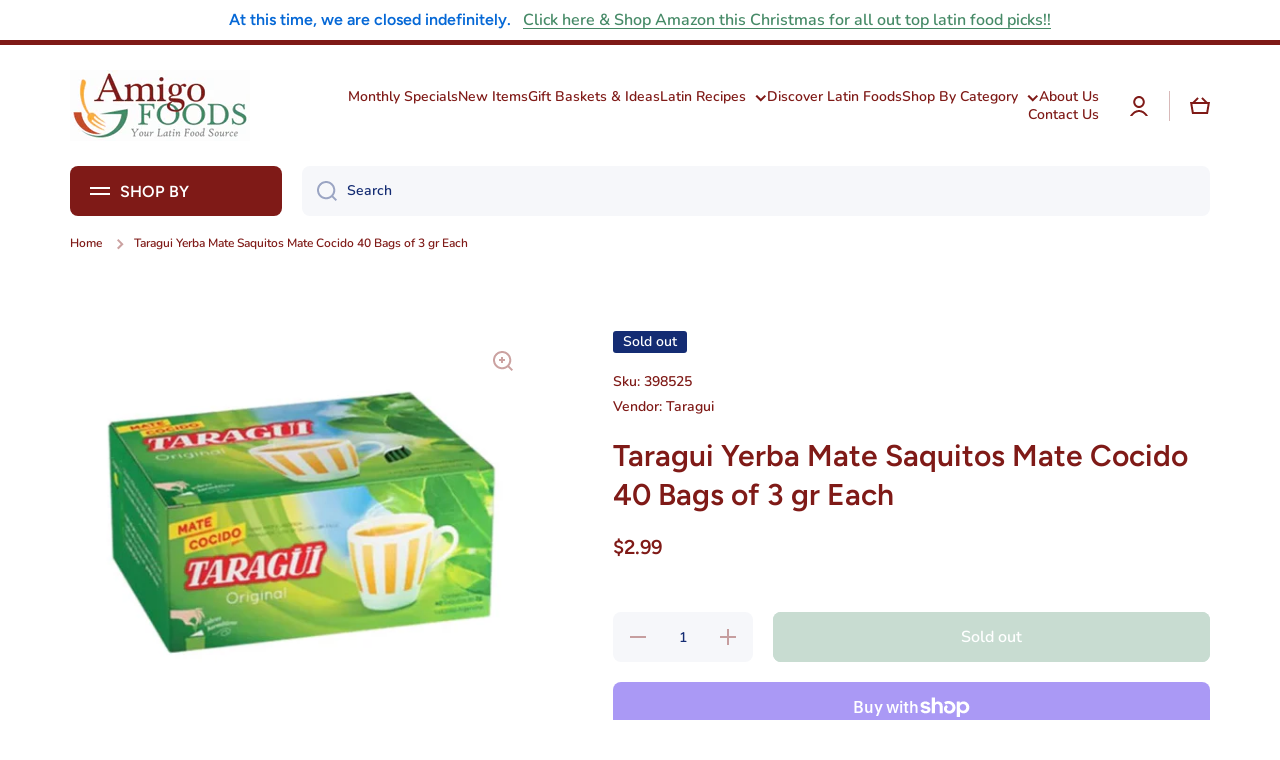

--- FILE ---
content_type: text/html; charset=utf-8
request_url: https://www.amigofoods.com/products/tayemasa
body_size: 48102
content:
<!doctype html>
<html class="no-js" lang="en" data-role="main">
  <head>
<meta name="google-site-verification" content="7WYEj6bSoIBeXDNel1ttXfEUAtOuFQSTxDAqM64jQb8" />
  
<script>

if(!window.jQuery){
	var jqueryScript = document.createElement('script');
	jqueryScript.setAttribute('src','https://ajax.googleapis.com/ajax/libs/jquery/3.6.0/jquery.min.js');
	document.head.appendChild(jqueryScript);
}

__DL__jQueryinterval = setInterval(function(){
	// wait for jQuery to load & run script after jQuery has loaded
	if(window.jQuery){
    	// search parameters
    	getURLParams = function(name, url){
        	if (!url) url = window.location.href;
        	name = name.replace(/[\[\]]/g, "\\$&");
        	var regex = new RegExp("[?&]" + name + "(=([^&#]*)|&|#|$)"),
        	results = regex.exec(url);
        	if (!results) return null;
        	if (!results[2]) return '';
        	return decodeURIComponent(results[2].replace(/\+/g, " "));
    	};
   	 
    	/**********************
    	* DYNAMIC DEPENDENCIES
    	***********************/
   	 
    	__DL__ = {
        	dynamicCart: true,  // if cart is dynamic (meaning no refresh on cart add) set to true
        	debug: false, // if true, console messages will be displayed
        	cart: null,
        	wishlist: null,
        	removeCart: null
    	};
   	 
    	customBindings = {
        	cartTriggers: [],
        	viewCart: [],
        	removeCartTrigger: [],
        	cartVisableSelector: [],
        	promoSubscriptionsSelectors: [],
        	promoSuccess: [],
        	ctaSelectors: [],
        	newsletterSelectors: [],
        	newsletterSuccess: [],
        	searchPage: [],
        	wishlistSelector: [],
        	removeWishlist: [],
        	wishlistPage: [],
        	searchTermQuery: [getURLParams('q')], // replace var with correct query
    	};
   	 
    	/* DO NOT EDIT *
    	defaultBindings = {
        	cartTriggers: ['form[action="/cart/add"] [type="submit"],.add-to-cart,.cart-btn'],
        	viewCart: ['form[action="/cart"],.my-cart,.trigger-cart,#mobileCart'],
        	removeCartTrigger: ['[href*="/cart/change"]'],
        	cartVisableSelector: ['.inlinecart.is-active,.inline-cart.is-active'],
        	promoSubscriptionsSelectors: [],
        	promoSuccess: [],
        	ctaSelectors: [],
        	newsletterSelectors: ['input.contact_email'],
        	newsletterSuccess: ['.success_message'],
        	searchPage: ['search'],
        	wishlistSelector: [],
        	removeWishlist: [],
        	wishlistPage: []
    	};
   	 
    	// stitch bindings
    	objectArray = customBindings;
    	outputObject = __DL__;
   	 
    	applyBindings = function(objectArray, outputObject){
        	for (var x in objectArray) {  
            	var key = x;
            	var objs = objectArray[x];
            	values = [];    
            	if(objs.length > 0){    
                	values.push(objs);
                	if(key in outputObject){         	 
                    	values.push(outputObject[key]);
                    	outputObject[key] = values.join(", ");
                	}else{   	 
                    	outputObject[key] = values.join(", ");
                	}   
            	}  
        	}
    	};
   	 
    	applyBindings(customBindings, __DL__);
    	applyBindings(defaultBindings, __DL__);
   	 
    	/**********************
    	* PREREQUISITE LIBRARIES
    	***********************/
   	 
    	clearInterval(__DL__jQueryinterval);
   	 
    	// jquery-cookies.js
    	if(typeof $.cookie!==undefined){
        	(function(a){if(typeof define==='function'&&define.amd){define(['jquery'],a)}else if(typeof exports==='object'){module.exports=a(require('jquery'))}else{a(jQuery)}}(function($){var g=/\+/g;function encode(s){return h.raw?s:encodeURIComponent(s)}function decode(s){return h.raw?s:decodeURIComponent(s)}function stringifyCookieValue(a){return encode(h.json?JSON.stringify(a):String(a))}function parseCookieValue(s){if(s.indexOf('"')===0){s=s.slice(1,-1).replace(/\\"/g,'"').replace(/\\\\/g,'\\')}try{s=decodeURIComponent(s.replace(g,' '));return h.json?JSON.parse(s):s}catch(e){}}function read(s,a){var b=h.raw?s:parseCookieValue(s);return $.isFunction(a)?a(b):b}var h=$.cookie=function(a,b,c){if(arguments.length>1&&!$.isFunction(b)){c=$.extend({},h.defaults,c);if(typeof c.expires==='number'){var d=c.expires,t=c.expires=new Date();t.setMilliseconds(t.getMilliseconds()+d*864e+5)}return(document.cookie=[encode(a),'=',stringifyCookieValue(b),c.expires?'; expires='+c.expires.toUTCString():'',c.path?'; path='+c.path:'',c.domain?'; domain='+c.domain:'',c.secure?'; secure':''].join(''))}var e=a?undefined:{},cookies=document.cookie?document.cookie.split('; '):[],i=0,l=cookies.length;for(;i<l;i++){var f=cookies[i].split('='),name=decode(f.shift()),cookie=f.join('=');if(a===name){e=read(cookie,b);break}if(!a&&(cookie=read(cookie))!==undefined){e[name]=cookie}}return e};h.defaults={};$.removeCookie=function(a,b){$.cookie(a,'',$.extend({},b,{expires:-1}));return!$.cookie(a)}}))}
   	 
    	/**********************
    	* Begin dataLayer Build
    	***********************/
   	 
    	window.dataLayer = window.dataLayer || [];  // init data layer if doesn't already exist

    	var template = "product";
   	 
    	/**
    	* Landing Page Cookie
    	* 1. Detect if user just landed on the site
    	* 2. Only fires if Page Title matches website */
   	 
    	$.cookie.raw = true;
    	if ($.cookie('landingPage') === undefined || $.cookie('landingPage').length === 0) {
        	var landingPage = true;
        	$.cookie('landingPage', unescape);
        	$.removeCookie('landingPage', {path: '/'});
        	$.cookie('landingPage', 'landed', {path: '/'});
    	} else {
        	var landingPage = false;
        	$.cookie('landingPage', unescape);
        	$.removeCookie('landingPage', {path: '/'});
        	$.cookie('landingPage', 'refresh', {path: '/'});
    	}
    	if (__DL__.debug) {
        	console.log('Landing Page: ' + landingPage);
    	}
   	 
    	/**
    	* Log State Cookie */
   	 
    	
    	var isLoggedIn = false;
    	
    	if (!isLoggedIn) {
        	$.cookie('logState', unescape);
        	$.removeCookie('logState', {path: '/'});
        	$.cookie('logState', 'loggedOut', {path: '/'});
    	} else {
        	if ($.cookie('logState') === 'loggedOut' || $.cookie('logState') === undefined) {
            	$.cookie('logState', unescape);
            	$.removeCookie('logState', {path: '/'});
            	$.cookie('logState', 'firstLog', {path: '/'});
        	} else if ($.cookie('logState') === 'firstLog') {
            	$.cookie('logState', unescape);
            	$.removeCookie('logState', {path: '/'});
            	$.cookie('logState', 'refresh', {path: '/'});
        	}
    	}
   	 
    	if ($.cookie('logState') === 'firstLog') {
        	var firstLog = true;
    	} else {
        	var firstLog = false;
    	}
   	 
    	/**********************
    	* DATALAYER SECTIONS
    	***********************/
   	 
    	/**
    	* DATALAYER: Landing Page
    	* Fires any time a user first lands on the site. */
   	 
    	if ($.cookie('landingPage') === 'landed') {
        	dataLayer.push({
            	'pageType': 'Landing',
            	'event': 'first_time_visitor'
        	});
    	}
   	 
    	/**
    	* DATALAYER: Log State
    	* 1. Determine if user is logged in or not.
    	* 2. Return User specific data. */
   	 
    	var logState = {
        	
        	
        	'logState' : "Logged Out",
        	
        	
        	'firstLog'  	: firstLog,
        	'customerEmail' : null,
        	'timestamp' 	: Date().replace(/\(.*?\)/g,''),  
        	
        	'customerType'   	: 'New',
        	'customerTypeNumber' :'1',
        	
        	'shippingInfo' : {
            	'fullName'  : null,
            	'firstName' : null,
            	'lastName'  : null,
            	'address1'  : null,
            	'address2'  : null,
            	'street'	: null,
            	'city'  	: null,
            	'province'  : null,
            	'zip'   	: null,
            	'country'   : null,
            	'phone' 	: null,
        	},
        	'billingInfo' : {
            	'fullName'  : null,
            	'firstName' : null,
            	'lastName'  : null,
            	'address1'  : null,
            	'address2'  : null,
            	'street'	: null,
            	'city'  	: null,
            	'province'  : null,
            	'zip'   	: null,
            	'country'   : null,
            	'phone' 	: null,
        	},
        	'checkoutEmail' : null,
        	'currency'  	: "USD",
        	'pageType'  	: 'Log State',
        	'event'     	: 'logState'
    	}
    	dataLayer.push(logState);
    	/**
    	* DATALAYER: Homepage */
   	 
    	if(document.location.pathname == "/"){
        	dataLayer.push({
            	'pageType' : 'Homepage',
            	'event'	: 'homepage',
            	logState
        	});
    	}
 	 
    	/**
    	* DATALAYER: 404 Pages
    	* Fire on 404 Pages */
 		 
    	/**
    	* DATALAYER: Blog Articles
    	* Fire on Blog Article Pages */
    	
   	 
    	/** DATALAYER: Product List Page (Collections, Category)
    	* Fire on all product listing pages. */
    	
       	 
    	/** DATALAYER: Product Page
    	* Fire on all Product View pages. */
    	  
        	var ecommerce = {
            	'items': [{
                	'item_id'    	: 8826873512209,  
                	'item_variant'	: 47093110341905,        	 
                	'item_name'  	: "Taragui Yerba Mate Saquitos Mate Cocido 40 Bags of 3 gr Each",
                	'price'       	: "2.99",
                	'item_brand'  	: "Taragui",
                	'item_category'   : "Yerba Mate",
                	'item_list_name'  : null,
                	'description' 	: " Taragui Mate CocidoYerba Mate Taragui in TeabagsTaragui Mate Cocido is Taragui yerba mate conveniently packaged in tea bags. While not the traditional way to enjoy yerba mate, it does allow the drinker a quick way to enjoy yerba mate. Each box of Taragui Yerba Mate Cocido contains 40 Individual Teabags. Imported from Argentina.   ",
                	'imageURL'    	: 'https://www.amigofoods.com/cdn/shop/files/mate-cocido-taragui_grande.jpg?v=1711559338',
                	'productURL'  	: '/products/tayemasa'
            	}]
        	};          	 
        	dataLayer.push({
            	'pageType' : 'Product',
            	'event'	: 'view_item',
       		  ecommerce
       		 });
        	$(__DL__.cartTriggers).click(function(){
   			 dataLayer.push({               	 
                	'event'	: 'add_to_cart',
                	ecommerce
          		 });             	 
        	});         	 
     	 
 	 
    	/** DATALAYER: Cart View
    	* Fire anytime a user views their cart (non-dynamic) */          	 
    	
           	 
    	/** DATALAYER: Checkout on Shopify Plus **/
    	if(Shopify.Checkout){
        	var ecommerce = {
            	'transaction_id': 'null',
            	'affiliation': "Amigo Foods",
            	'value': "",
            	'tax': "",
            	'shipping': "",
            	'subtotal': "",
            	'currency': null,
            	
            	'email': null,
            	'items':[],
            	};
        	if(Shopify.Checkout.step){
            	if(Shopify.Checkout.step.length > 0){
                	if (Shopify.Checkout.step === 'contact_information'){
                    	dataLayer.push({
                        	'event'	:'begin_checkout',
                        	'pageType' :'Customer Information',
                        	'step': 1,
                   		 ecommerce
                    	});
                	}else if (Shopify.Checkout.step === 'shipping_method'){
                    	dataLayer.push({
                        	'event'	:'add_shipping_info',
                        	'pageType' :'Shipping Information',
                        	ecommerce
                    	});
                	}else if( Shopify.Checkout.step === "payment_method" ){
                    	dataLayer.push({
                        	'event'	:'add_payment_info',
                        	'pageType' :'Add Payment Info',
                   		 ecommerce
                    	});
                	}
            	}
                       	 
            	/** DATALAYER: Transaction */
            	if(Shopify.Checkout.page == "thank_you"){
                	dataLayer.push({
                	'pageType' :'Transaction',
                	'event'	:'purchase',
                	ecommerce
                	});
            	}          	 
        	}
    	}
         	 
    	/** DOM Ready **/    
    	$(document).ready(function() {
        	/** DATALAYER: Search Results */
        	var searchPage = new RegExp(__DL__.searchPage, "g");
        	if(document.location.pathname.match(searchPage)){
            	var ecommerce = {
                	items :[],
            	};
            	dataLayer.push({
                	'pageType'   : "Search",
                	'search_term' : __DL__.searchTermQuery,                                  	 
                	'event'  	: "search",
                	'item_list_name'  : null,
                	ecommerce
            	});    
        	}
       	 
        	/** DATALAYER: Remove From Cart **/
        	

        	/** Google Tag Manager **/
        	(function(w,d,s,l,i){w[l]=w[l]||[];w[l].push({'gtm.start':
        	new Date().getTime(),event:'gtm.js'});var f=d.getElementsByTagName(s)[0],
        	j=d.createElement(s),dl=l!='dataLayer'?'&l='+l:'';j.async=true;j.src=
        	'https://www.googletagmanager.com/gtm.js?id='+i+dl;f.parentNode.insertBefore(j,f);
        	})(window,document,'script','dataLayer','GTM-W7RXC9WF');

    	}); // document ready
	}
}, 500);
 
</script> 







    <meta charset="utf-8"><title>Taragui Mate Cocido | Buy Yerba Mate Teabags | Saquitos Online
&ndash; Amigo Foods</title><meta name="description" content="Taragui Mate Cocido Yerba Mate Taragui in Teabags Taragui Mate Cocido is Taragui yerba mate conveniently packaged in tea bags. While not the traditional way to"><meta http-equiv="X-UA-Compatible" content="IE=edge">
    <meta name="viewport" content="width=device-width,initial-scale=1">
    <meta name="theme-color" content="">
    <link rel="canonical" href="https://www.amigofoods.com/products/tayemasa">
    <link rel="preconnect" href="https://cdn.shopify.com" crossorigin><link rel="icon" type="image/png" href="//www.amigofoods.com/cdn/shop/files/download_1_32x32.png?v=1695907668"><link rel="preconnect" href="https://fonts.shopifycdn.com" crossorigin>

<meta property="og:site_name" content="Amigo Foods">
<meta property="og:url" content="https://www.amigofoods.com/products/tayemasa">
<meta property="og:title" content="Taragui Mate Cocido | Buy Yerba Mate Teabags | Saquitos Online">
<meta property="og:type" content="product">
<meta property="og:description" content="Taragui Mate Cocido Yerba Mate Taragui in Teabags Taragui Mate Cocido is Taragui yerba mate conveniently packaged in tea bags. While not the traditional way to"><meta property="og:image" content="http://www.amigofoods.com/cdn/shop/files/mate-cocido-taragui.jpg?v=1711559338">
  <meta property="og:image:secure_url" content="https://www.amigofoods.com/cdn/shop/files/mate-cocido-taragui.jpg?v=1711559338">
  <meta property="og:image:width" content="500">
  <meta property="og:image:height" content="399"><meta property="og:price:amount" content="2.99">
  <meta property="og:price:currency" content="USD"><meta name="twitter:card" content="summary_large_image">
<meta name="twitter:title" content="Taragui Mate Cocido | Buy Yerba Mate Teabags | Saquitos Online">
<meta name="twitter:description" content="Taragui Mate Cocido Yerba Mate Taragui in Teabags Taragui Mate Cocido is Taragui yerba mate conveniently packaged in tea bags. While not the traditional way to">
<script src="https://ajax.googleapis.com/ajax/libs/jquery/3.7.1/jquery.min.js"></script>

    <script src="//www.amigofoods.com/cdn/shop/t/14/assets/constants.js?v=58251544750838685771696870135" defer="defer"></script>
    <script src="//www.amigofoods.com/cdn/shop/t/14/assets/pubsub.js?v=158357773527763999511696870135" defer="defer"></script>
    <script src="//www.amigofoods.com/cdn/shop/t/14/assets/global.js?v=19746195342999557801696870135" defer="defer"></script>

    <script>window.performance && window.performance.mark && window.performance.mark('shopify.content_for_header.start');</script><meta name="google-site-verification" content="7WYEj6bSoIBeXDNel1ttXfEUAtOuFQSTxDAqM64jQb8">
<meta name="facebook-domain-verification" content="7j7wnzui9ml7obqq28rzi6kffzcm0j">
<meta id="shopify-digital-wallet" name="shopify-digital-wallet" content="/82676547857/digital_wallets/dialog">
<meta name="shopify-checkout-api-token" content="beb164cfaad2b142ce55059df07ed808">
<meta id="in-context-paypal-metadata" data-shop-id="82676547857" data-venmo-supported="false" data-environment="production" data-locale="en_US" data-paypal-v4="true" data-currency="USD">
<link rel="alternate" type="application/json+oembed" href="https://www.amigofoods.com/products/tayemasa.oembed">
<script async="async" src="/checkouts/internal/preloads.js?locale=en-US"></script>
<link rel="preconnect" href="https://shop.app" crossorigin="anonymous">
<script async="async" src="https://shop.app/checkouts/internal/preloads.js?locale=en-US&shop_id=82676547857" crossorigin="anonymous"></script>
<script id="apple-pay-shop-capabilities" type="application/json">{"shopId":82676547857,"countryCode":"US","currencyCode":"USD","merchantCapabilities":["supports3DS"],"merchantId":"gid:\/\/shopify\/Shop\/82676547857","merchantName":"Amigo Foods","requiredBillingContactFields":["postalAddress","email","phone"],"requiredShippingContactFields":["postalAddress","email","phone"],"shippingType":"shipping","supportedNetworks":["visa","masterCard","amex","discover","elo","jcb"],"total":{"type":"pending","label":"Amigo Foods","amount":"1.00"},"shopifyPaymentsEnabled":true,"supportsSubscriptions":true}</script>
<script id="shopify-features" type="application/json">{"accessToken":"beb164cfaad2b142ce55059df07ed808","betas":["rich-media-storefront-analytics"],"domain":"www.amigofoods.com","predictiveSearch":true,"shopId":82676547857,"locale":"en"}</script>
<script>var Shopify = Shopify || {};
Shopify.shop = "amigo-foods-store.myshopify.com";
Shopify.locale = "en";
Shopify.currency = {"active":"USD","rate":"1.0"};
Shopify.country = "US";
Shopify.theme = {"name":"Minion - 9 Oct 2023 | Do not publish","id":161345569041,"schema_name":"Minion","schema_version":"2.3.3","theme_store_id":1571,"role":"main"};
Shopify.theme.handle = "null";
Shopify.theme.style = {"id":null,"handle":null};
Shopify.cdnHost = "www.amigofoods.com/cdn";
Shopify.routes = Shopify.routes || {};
Shopify.routes.root = "/";</script>
<script type="module">!function(o){(o.Shopify=o.Shopify||{}).modules=!0}(window);</script>
<script>!function(o){function n(){var o=[];function n(){o.push(Array.prototype.slice.apply(arguments))}return n.q=o,n}var t=o.Shopify=o.Shopify||{};t.loadFeatures=n(),t.autoloadFeatures=n()}(window);</script>
<script>
  window.ShopifyPay = window.ShopifyPay || {};
  window.ShopifyPay.apiHost = "shop.app\/pay";
  window.ShopifyPay.redirectState = null;
</script>
<script id="shop-js-analytics" type="application/json">{"pageType":"product"}</script>
<script defer="defer" async type="module" src="//www.amigofoods.com/cdn/shopifycloud/shop-js/modules/v2/client.init-shop-cart-sync_BdyHc3Nr.en.esm.js"></script>
<script defer="defer" async type="module" src="//www.amigofoods.com/cdn/shopifycloud/shop-js/modules/v2/chunk.common_Daul8nwZ.esm.js"></script>
<script type="module">
  await import("//www.amigofoods.com/cdn/shopifycloud/shop-js/modules/v2/client.init-shop-cart-sync_BdyHc3Nr.en.esm.js");
await import("//www.amigofoods.com/cdn/shopifycloud/shop-js/modules/v2/chunk.common_Daul8nwZ.esm.js");

  window.Shopify.SignInWithShop?.initShopCartSync?.({"fedCMEnabled":true,"windoidEnabled":true});

</script>
<script defer="defer" async type="module" src="//www.amigofoods.com/cdn/shopifycloud/shop-js/modules/v2/client.payment-terms_MV4M3zvL.en.esm.js"></script>
<script defer="defer" async type="module" src="//www.amigofoods.com/cdn/shopifycloud/shop-js/modules/v2/chunk.common_Daul8nwZ.esm.js"></script>
<script defer="defer" async type="module" src="//www.amigofoods.com/cdn/shopifycloud/shop-js/modules/v2/chunk.modal_CQq8HTM6.esm.js"></script>
<script type="module">
  await import("//www.amigofoods.com/cdn/shopifycloud/shop-js/modules/v2/client.payment-terms_MV4M3zvL.en.esm.js");
await import("//www.amigofoods.com/cdn/shopifycloud/shop-js/modules/v2/chunk.common_Daul8nwZ.esm.js");
await import("//www.amigofoods.com/cdn/shopifycloud/shop-js/modules/v2/chunk.modal_CQq8HTM6.esm.js");

  
</script>
<script>
  window.Shopify = window.Shopify || {};
  if (!window.Shopify.featureAssets) window.Shopify.featureAssets = {};
  window.Shopify.featureAssets['shop-js'] = {"shop-cart-sync":["modules/v2/client.shop-cart-sync_QYOiDySF.en.esm.js","modules/v2/chunk.common_Daul8nwZ.esm.js"],"init-fed-cm":["modules/v2/client.init-fed-cm_DchLp9rc.en.esm.js","modules/v2/chunk.common_Daul8nwZ.esm.js"],"shop-button":["modules/v2/client.shop-button_OV7bAJc5.en.esm.js","modules/v2/chunk.common_Daul8nwZ.esm.js"],"init-windoid":["modules/v2/client.init-windoid_DwxFKQ8e.en.esm.js","modules/v2/chunk.common_Daul8nwZ.esm.js"],"shop-cash-offers":["modules/v2/client.shop-cash-offers_DWtL6Bq3.en.esm.js","modules/v2/chunk.common_Daul8nwZ.esm.js","modules/v2/chunk.modal_CQq8HTM6.esm.js"],"shop-toast-manager":["modules/v2/client.shop-toast-manager_CX9r1SjA.en.esm.js","modules/v2/chunk.common_Daul8nwZ.esm.js"],"init-shop-email-lookup-coordinator":["modules/v2/client.init-shop-email-lookup-coordinator_UhKnw74l.en.esm.js","modules/v2/chunk.common_Daul8nwZ.esm.js"],"pay-button":["modules/v2/client.pay-button_DzxNnLDY.en.esm.js","modules/v2/chunk.common_Daul8nwZ.esm.js"],"avatar":["modules/v2/client.avatar_BTnouDA3.en.esm.js"],"init-shop-cart-sync":["modules/v2/client.init-shop-cart-sync_BdyHc3Nr.en.esm.js","modules/v2/chunk.common_Daul8nwZ.esm.js"],"shop-login-button":["modules/v2/client.shop-login-button_D8B466_1.en.esm.js","modules/v2/chunk.common_Daul8nwZ.esm.js","modules/v2/chunk.modal_CQq8HTM6.esm.js"],"init-customer-accounts-sign-up":["modules/v2/client.init-customer-accounts-sign-up_C8fpPm4i.en.esm.js","modules/v2/client.shop-login-button_D8B466_1.en.esm.js","modules/v2/chunk.common_Daul8nwZ.esm.js","modules/v2/chunk.modal_CQq8HTM6.esm.js"],"init-shop-for-new-customer-accounts":["modules/v2/client.init-shop-for-new-customer-accounts_CVTO0Ztu.en.esm.js","modules/v2/client.shop-login-button_D8B466_1.en.esm.js","modules/v2/chunk.common_Daul8nwZ.esm.js","modules/v2/chunk.modal_CQq8HTM6.esm.js"],"init-customer-accounts":["modules/v2/client.init-customer-accounts_dRgKMfrE.en.esm.js","modules/v2/client.shop-login-button_D8B466_1.en.esm.js","modules/v2/chunk.common_Daul8nwZ.esm.js","modules/v2/chunk.modal_CQq8HTM6.esm.js"],"shop-follow-button":["modules/v2/client.shop-follow-button_CkZpjEct.en.esm.js","modules/v2/chunk.common_Daul8nwZ.esm.js","modules/v2/chunk.modal_CQq8HTM6.esm.js"],"lead-capture":["modules/v2/client.lead-capture_BntHBhfp.en.esm.js","modules/v2/chunk.common_Daul8nwZ.esm.js","modules/v2/chunk.modal_CQq8HTM6.esm.js"],"checkout-modal":["modules/v2/client.checkout-modal_CfxcYbTm.en.esm.js","modules/v2/chunk.common_Daul8nwZ.esm.js","modules/v2/chunk.modal_CQq8HTM6.esm.js"],"shop-login":["modules/v2/client.shop-login_Da4GZ2H6.en.esm.js","modules/v2/chunk.common_Daul8nwZ.esm.js","modules/v2/chunk.modal_CQq8HTM6.esm.js"],"payment-terms":["modules/v2/client.payment-terms_MV4M3zvL.en.esm.js","modules/v2/chunk.common_Daul8nwZ.esm.js","modules/v2/chunk.modal_CQq8HTM6.esm.js"]};
</script>
<script>(function() {
  var isLoaded = false;
  function asyncLoad() {
    if (isLoaded) return;
    isLoaded = true;
    var urls = ["https:\/\/static.klaviyo.com\/onsite\/js\/klaviyo.js?company_id=RHXwsU\u0026shop=amigo-foods-store.myshopify.com"];
    for (var i = 0; i < urls.length; i++) {
      var s = document.createElement('script');
      s.type = 'text/javascript';
      s.async = true;
      s.src = urls[i];
      var x = document.getElementsByTagName('script')[0];
      x.parentNode.insertBefore(s, x);
    }
  };
  if(window.attachEvent) {
    window.attachEvent('onload', asyncLoad);
  } else {
    window.addEventListener('load', asyncLoad, false);
  }
})();</script>
<script id="__st">var __st={"a":82676547857,"offset":-18000,"reqid":"55adfa67-10b6-4050-9198-16be22afbcb7-1768996751","pageurl":"www.amigofoods.com\/products\/tayemasa","u":"e0e722bebfe2","p":"product","rtyp":"product","rid":8826873512209};</script>
<script>window.ShopifyPaypalV4VisibilityTracking = true;</script>
<script id="captcha-bootstrap">!function(){'use strict';const t='contact',e='account',n='new_comment',o=[[t,t],['blogs',n],['comments',n],[t,'customer']],c=[[e,'customer_login'],[e,'guest_login'],[e,'recover_customer_password'],[e,'create_customer']],r=t=>t.map((([t,e])=>`form[action*='/${t}']:not([data-nocaptcha='true']) input[name='form_type'][value='${e}']`)).join(','),a=t=>()=>t?[...document.querySelectorAll(t)].map((t=>t.form)):[];function s(){const t=[...o],e=r(t);return a(e)}const i='password',u='form_key',d=['recaptcha-v3-token','g-recaptcha-response','h-captcha-response',i],f=()=>{try{return window.sessionStorage}catch{return}},m='__shopify_v',_=t=>t.elements[u];function p(t,e,n=!1){try{const o=window.sessionStorage,c=JSON.parse(o.getItem(e)),{data:r}=function(t){const{data:e,action:n}=t;return t[m]||n?{data:e,action:n}:{data:t,action:n}}(c);for(const[e,n]of Object.entries(r))t.elements[e]&&(t.elements[e].value=n);n&&o.removeItem(e)}catch(o){console.error('form repopulation failed',{error:o})}}const l='form_type',E='cptcha';function T(t){t.dataset[E]=!0}const w=window,h=w.document,L='Shopify',v='ce_forms',y='captcha';let A=!1;((t,e)=>{const n=(g='f06e6c50-85a8-45c8-87d0-21a2b65856fe',I='https://cdn.shopify.com/shopifycloud/storefront-forms-hcaptcha/ce_storefront_forms_captcha_hcaptcha.v1.5.2.iife.js',D={infoText:'Protected by hCaptcha',privacyText:'Privacy',termsText:'Terms'},(t,e,n)=>{const o=w[L][v],c=o.bindForm;if(c)return c(t,g,e,D).then(n);var r;o.q.push([[t,g,e,D],n]),r=I,A||(h.body.append(Object.assign(h.createElement('script'),{id:'captcha-provider',async:!0,src:r})),A=!0)});var g,I,D;w[L]=w[L]||{},w[L][v]=w[L][v]||{},w[L][v].q=[],w[L][y]=w[L][y]||{},w[L][y].protect=function(t,e){n(t,void 0,e),T(t)},Object.freeze(w[L][y]),function(t,e,n,w,h,L){const[v,y,A,g]=function(t,e,n){const i=e?o:[],u=t?c:[],d=[...i,...u],f=r(d),m=r(i),_=r(d.filter((([t,e])=>n.includes(e))));return[a(f),a(m),a(_),s()]}(w,h,L),I=t=>{const e=t.target;return e instanceof HTMLFormElement?e:e&&e.form},D=t=>v().includes(t);t.addEventListener('submit',(t=>{const e=I(t);if(!e)return;const n=D(e)&&!e.dataset.hcaptchaBound&&!e.dataset.recaptchaBound,o=_(e),c=g().includes(e)&&(!o||!o.value);(n||c)&&t.preventDefault(),c&&!n&&(function(t){try{if(!f())return;!function(t){const e=f();if(!e)return;const n=_(t);if(!n)return;const o=n.value;o&&e.removeItem(o)}(t);const e=Array.from(Array(32),(()=>Math.random().toString(36)[2])).join('');!function(t,e){_(t)||t.append(Object.assign(document.createElement('input'),{type:'hidden',name:u})),t.elements[u].value=e}(t,e),function(t,e){const n=f();if(!n)return;const o=[...t.querySelectorAll(`input[type='${i}']`)].map((({name:t})=>t)),c=[...d,...o],r={};for(const[a,s]of new FormData(t).entries())c.includes(a)||(r[a]=s);n.setItem(e,JSON.stringify({[m]:1,action:t.action,data:r}))}(t,e)}catch(e){console.error('failed to persist form',e)}}(e),e.submit())}));const S=(t,e)=>{t&&!t.dataset[E]&&(n(t,e.some((e=>e===t))),T(t))};for(const o of['focusin','change'])t.addEventListener(o,(t=>{const e=I(t);D(e)&&S(e,y())}));const B=e.get('form_key'),M=e.get(l),P=B&&M;t.addEventListener('DOMContentLoaded',(()=>{const t=y();if(P)for(const e of t)e.elements[l].value===M&&p(e,B);[...new Set([...A(),...v().filter((t=>'true'===t.dataset.shopifyCaptcha))])].forEach((e=>S(e,t)))}))}(h,new URLSearchParams(w.location.search),n,t,e,['guest_login'])})(!0,!0)}();</script>
<script integrity="sha256-4kQ18oKyAcykRKYeNunJcIwy7WH5gtpwJnB7kiuLZ1E=" data-source-attribution="shopify.loadfeatures" defer="defer" src="//www.amigofoods.com/cdn/shopifycloud/storefront/assets/storefront/load_feature-a0a9edcb.js" crossorigin="anonymous"></script>
<script crossorigin="anonymous" defer="defer" src="//www.amigofoods.com/cdn/shopifycloud/storefront/assets/shopify_pay/storefront-65b4c6d7.js?v=20250812"></script>
<script data-source-attribution="shopify.dynamic_checkout.dynamic.init">var Shopify=Shopify||{};Shopify.PaymentButton=Shopify.PaymentButton||{isStorefrontPortableWallets:!0,init:function(){window.Shopify.PaymentButton.init=function(){};var t=document.createElement("script");t.src="https://www.amigofoods.com/cdn/shopifycloud/portable-wallets/latest/portable-wallets.en.js",t.type="module",document.head.appendChild(t)}};
</script>
<script data-source-attribution="shopify.dynamic_checkout.buyer_consent">
  function portableWalletsHideBuyerConsent(e){var t=document.getElementById("shopify-buyer-consent"),n=document.getElementById("shopify-subscription-policy-button");t&&n&&(t.classList.add("hidden"),t.setAttribute("aria-hidden","true"),n.removeEventListener("click",e))}function portableWalletsShowBuyerConsent(e){var t=document.getElementById("shopify-buyer-consent"),n=document.getElementById("shopify-subscription-policy-button");t&&n&&(t.classList.remove("hidden"),t.removeAttribute("aria-hidden"),n.addEventListener("click",e))}window.Shopify?.PaymentButton&&(window.Shopify.PaymentButton.hideBuyerConsent=portableWalletsHideBuyerConsent,window.Shopify.PaymentButton.showBuyerConsent=portableWalletsShowBuyerConsent);
</script>
<script>
  function portableWalletsCleanup(e){e&&e.src&&console.error("Failed to load portable wallets script "+e.src);var t=document.querySelectorAll("shopify-accelerated-checkout .shopify-payment-button__skeleton, shopify-accelerated-checkout-cart .wallet-cart-button__skeleton"),e=document.getElementById("shopify-buyer-consent");for(let e=0;e<t.length;e++)t[e].remove();e&&e.remove()}function portableWalletsNotLoadedAsModule(e){e instanceof ErrorEvent&&"string"==typeof e.message&&e.message.includes("import.meta")&&"string"==typeof e.filename&&e.filename.includes("portable-wallets")&&(window.removeEventListener("error",portableWalletsNotLoadedAsModule),window.Shopify.PaymentButton.failedToLoad=e,"loading"===document.readyState?document.addEventListener("DOMContentLoaded",window.Shopify.PaymentButton.init):window.Shopify.PaymentButton.init())}window.addEventListener("error",portableWalletsNotLoadedAsModule);
</script>

<script type="module" src="https://www.amigofoods.com/cdn/shopifycloud/portable-wallets/latest/portable-wallets.en.js" onError="portableWalletsCleanup(this)" crossorigin="anonymous"></script>
<script nomodule>
  document.addEventListener("DOMContentLoaded", portableWalletsCleanup);
</script>

<link id="shopify-accelerated-checkout-styles" rel="stylesheet" media="screen" href="https://www.amigofoods.com/cdn/shopifycloud/portable-wallets/latest/accelerated-checkout-backwards-compat.css" crossorigin="anonymous">
<style id="shopify-accelerated-checkout-cart">
        #shopify-buyer-consent {
  margin-top: 1em;
  display: inline-block;
  width: 100%;
}

#shopify-buyer-consent.hidden {
  display: none;
}

#shopify-subscription-policy-button {
  background: none;
  border: none;
  padding: 0;
  text-decoration: underline;
  font-size: inherit;
  cursor: pointer;
}

#shopify-subscription-policy-button::before {
  box-shadow: none;
}

      </style>
<script id="sections-script" data-sections="main-product,footer" defer="defer" src="//www.amigofoods.com/cdn/shop/t/14/compiled_assets/scripts.js?v=1190"></script>
<script>window.performance && window.performance.mark && window.performance.mark('shopify.content_for_header.end');</script>


    <style data-shopify>
      @font-face {
  font-family: Nunito;
  font-weight: 600;
  font-style: normal;
  font-display: swap;
  src: url("//www.amigofoods.com/cdn/fonts/nunito/nunito_n6.1a6c50dce2e2b3b0d31e02dbd9146b5064bea503.woff2") format("woff2"),
       url("//www.amigofoods.com/cdn/fonts/nunito/nunito_n6.6b124f3eac46044b98c99f2feb057208e260962f.woff") format("woff");
}

@font-face {
  font-family: Nunito;
  font-weight: 600;
  font-style: normal;
  font-display: swap;
  src: url("//www.amigofoods.com/cdn/fonts/nunito/nunito_n6.1a6c50dce2e2b3b0d31e02dbd9146b5064bea503.woff2") format("woff2"),
       url("//www.amigofoods.com/cdn/fonts/nunito/nunito_n6.6b124f3eac46044b98c99f2feb057208e260962f.woff") format("woff");
}

@font-face {
  font-family: Nunito;
  font-weight: 600;
  font-style: italic;
  font-display: swap;
  src: url("//www.amigofoods.com/cdn/fonts/nunito/nunito_i6.79bb6a51553d3b72598bab76aca3c938e7c6ac54.woff2") format("woff2"),
       url("//www.amigofoods.com/cdn/fonts/nunito/nunito_i6.9ad010b13940d2fa0d660e3029dd144c52772c10.woff") format("woff");
}

      @font-face {
  font-family: Nunito;
  font-weight: 600;
  font-style: italic;
  font-display: swap;
  src: url("//www.amigofoods.com/cdn/fonts/nunito/nunito_i6.79bb6a51553d3b72598bab76aca3c938e7c6ac54.woff2") format("woff2"),
       url("//www.amigofoods.com/cdn/fonts/nunito/nunito_i6.9ad010b13940d2fa0d660e3029dd144c52772c10.woff") format("woff");
}

      @font-face {
  font-family: Figtree;
  font-weight: 600;
  font-style: normal;
  font-display: swap;
  src: url("//www.amigofoods.com/cdn/fonts/figtree/figtree_n6.9d1ea52bb49a0a86cfd1b0383d00f83d3fcc14de.woff2") format("woff2"),
       url("//www.amigofoods.com/cdn/fonts/figtree/figtree_n6.f0fcdea525a0e47b2ae4ab645832a8e8a96d31d3.woff") format("woff");
}


      :root {
    	--duration-short: .2s;
        --duration-medium: .3s;
    	--duration-large: .5s;
    	--animation-bezier: ease;
    	--zoom-animation-bezier: cubic-bezier(.15,.75,.5,1);

        --animation-type: cubic-bezier(0, 0, 0.3, 1);
        --animation-time: .5s;

        --product-thumbnail_move-up: 0.35s;
        --product-thumbnail_move-up_type: linear;
        --product-thumbnail-button_opacity_hover: 0.15s;
        --product-thumbnail-button_opacity_over: 0.3s;
        --product-thumbnail-button_opacity_type: linear;
        --product-thumbnail-button_move: 0.35s;
        --product-thumbnail-button_move_type: linear;

        --font-heading-family: Figtree, sans-serif;
        --font-heading-style: normal;
        --font-heading-weight: 600;

        --font-body-family: Nunito, sans-serif;
        --font-body-style: normal;
        --font-body-weight: 600;
    	--font-body-bold-weight: 600;
    	--font-button-weight: 600;

    	--font-heading-scale: 1.0;
        --font-body-scale: 1.0;

        --font-body-size: calc(16px * var(--font-body-scale));
        --font-body-line-height: 130%;
        --font-body2-size: calc(14px * var(--font-body-scale));
        --font-body2-line-height: 130%;
        --font-body3-size: calc(12px * var(--font-body-scale));
        --font-body3-line-height: 130%;
        --font-body4-size: calc(10px * var(--font-body-scale));
        --font-body4-line-height: 130%;

        --color-body-background: #ffffff;
        --color-secondary-background: #f6f7fa;
      	--color-section-background: var(--color-secondary-background);--color-simple-dropdown: #ffffff;
    	--color-vertical-menu-dropdown: #ffffff;

        --color-base:#7f1a17;
    	--color-base-rgb: 127, 26, 23;
        --color-accent:#468a67;
        --color-subheading: var(--color-accent);
        --color-text-link:#468a67;

        --color-price: #142c73;
        --color-old-price: #d20404;
        --color-lines-borders: rgba(127, 26, 23, 0.3);
        --color-input-background: #f6f7fa;
        --color-input-text: #142c73;
        --color-input-background-active: var(--color-body-background);
        --opacity-icons: 0.4;

    	--mobile-focus-color: rgba(127, 26, 23, 0.04);

    	--shadow: 0px 4px 20px rgba(22, 19, 69, 0.13);--auto-text-color-button-light:#ffffff;
    	--auto-text-color-button-dark:var(--color-base);
    	--auto-input-color-active-border-light: rgba(255,255,255,0.3);
    	--auto-input-color-active-border-dark:rgba(var(--color-base-rgb),0.3);--auto-text-color-input-light:#ffffff;
    	--auto-text-color-input-dark:var(--color-input-text);--auto-text-color-accent: #ffffff
   		
;--auto-text-color--with-base-color: #ffffff;--radius: 8px;
    	--radius-input: 8px;
    	--radius-button: 8px;
    	--radius-badge:3px;
    	--radius-checkbox:4px;

        --color-badge-1:#d20404;--color-badge-1-text: var(--auto-text-color-button-light);--color-badge-2:#ef6c00;--color-badge-2-text: var(--auto-text-color-button-light);--color-badge-3:#142c73;--color-badge-3-text: var(--auto-text-color-button-light);--color-free-delivery-bar: #99D5CF;

    	--color-error: #d20404;

        --form_field-height: 50px;

        --page-width: 1300px;
        --page-padding: 20px;

        --sections-top-spacing: 100px;
    	--sections-top-spacing-mobile: 80px;
		--sections-top-spacing--medium: 80px;
    	--sections-top-spacing--medium-mobile: 60px;
		--sections-top-spacing--small: 40px;
    	--sections-top-spacing--small-mobile: 40px;

        --padding1: 10px;
        --padding2: 20px;
        --padding3: 30px;
        --padding4: 40px;
    	--padding5: 60px;
      }

      *,
      *::before,
      *::after {
      	box-sizing: border-box;
      }
      html {
        box-sizing: border-box;
        height: 100%;
     	-webkit-tap-highlight-color: transparent;
    	scroll-behavior: smooth;
      }
      body {
        display: grid;
        grid-template-rows: auto auto 1fr auto;
        grid-template-columns: 100%;
        min-height: 100%;
        margin: 0;
        font-size: var(--font-body-size);
        line-height: var(--font-body-line-height);
        color: var(--color-base);
    	background: var(--color-body-background);
        font-family: var(--font-body-family);
        font-style: var(--font-body-style);
        font-weight: var(--font-body-weight);
        -webkit-text-size-adjust: none;
    	text-size-adjust: none;
    	overflow-x: hidden;
      }.btn{
        --background: var(--color-accent);--color: var(--auto-text-color-button-light);
    	--fill: var(--auto-text-color-button-light);}.btn--secondary{
        --background: var(--color-base);--color: var(--auto-text-color-button-light);
    	--fill: var(--auto-text-color-button-light);}

    .visually-hidden {
      position: absolute!important;
      overflow: hidden;
      margin: -1px;
      border: 0;
      clip: rect(0 0 0 0);
      word-wrap: normal!important;
    }
    .visually-hidden:not(:focus),
    .visually-hidden:not(:focus-visible){
      width: 1px;
      height: 1px;
      padding: 0;
    }
    .announcement-bar{
      opacity:0;
    }
    .popup-modal{
      display: none;
    }.js #MainContent{
      opacity:0;
      transition: opacity 1s var(--animation-bezier);
    }
    .js.dom-loaded #MainContent{
      opacity:1;
    }.js img.image-show--fadein{
      opacity:0;
      transition: opacity 1s var(--animation-bezier);
    }
    .js img.image-show--fadein.image-loaded{
      opacity: 1;
    }</style>

    <link href="//www.amigofoods.com/cdn/shop/t/14/assets/base.css?v=178886769093401961791696871355" rel="stylesheet" type="text/css" media="all" />
    
<link rel="preload" as="font" href="//www.amigofoods.com/cdn/fonts/nunito/nunito_n6.1a6c50dce2e2b3b0d31e02dbd9146b5064bea503.woff2" type="font/woff2" crossorigin><link rel="preload" as="font" href="//www.amigofoods.com/cdn/fonts/figtree/figtree_n6.9d1ea52bb49a0a86cfd1b0383d00f83d3fcc14de.woff2" type="font/woff2" crossorigin><link rel="stylesheet" href="//www.amigofoods.com/cdn/shop/t/14/assets/component-predictive-search.css?v=169156080147452933411696870135" media="print" onload="this.media='all'"><script>
      document.documentElement.className = document.documentElement.className.replace('no-js', 'js');
      if (Shopify.designMode) {
        document.documentElement.classList.add('shopify-design-mode');
      }
      document.addEventListener("DOMContentLoaded", function(event) {
        document.documentElement.classList.add('dom-loaded');
        setTimeout(function(){document.querySelector('footer').classList.add('footer-loaded')}, 700);
      });
    </script>

<script id="docapp-volume-speedup">
(() => { if (!document.documentElement.innerHTML.includes('\\/shop' + '\\/js' + '\\/shopdocs-volume-discounts.min.js') || window.shopdocsVolumeDiscountsAppLoaded) return; let script = document.createElement('script'); script.src = "https://d2e5xyzdl0rkli.cloudfront.net/shop/js/shopdocs-volume-discounts.min.js?shop=amigo-foods-store.myshopify.com"; document.getElementById('docapp-volume-speedup').after(script); })();
</script>




<!-- BEGIN app block: shopify://apps/pagefly-page-builder/blocks/app-embed/83e179f7-59a0-4589-8c66-c0dddf959200 -->

<!-- BEGIN app snippet: pagefly-cro-ab-testing-main -->







<script>
  ;(function () {
    const url = new URL(window.location)
    const viewParam = url.searchParams.get('view')
    if (viewParam && viewParam.includes('variant-pf-')) {
      url.searchParams.set('pf_v', viewParam)
      url.searchParams.delete('view')
      window.history.replaceState({}, '', url)
    }
  })()
</script>



<script type='module'>
  
  window.PAGEFLY_CRO = window.PAGEFLY_CRO || {}

  window.PAGEFLY_CRO['data_debug'] = {
    original_template_suffix: "all_products",
    allow_ab_test: false,
    ab_test_start_time: 0,
    ab_test_end_time: 0,
    today_date_time: 1768996752000,
  }
  window.PAGEFLY_CRO['GA4'] = { enabled: false}
</script>

<!-- END app snippet -->








  <script src='https://cdn.shopify.com/extensions/019bb4f9-aed6-78a3-be91-e9d44663e6bf/pagefly-page-builder-215/assets/pagefly-helper.js' defer='defer'></script>

  <script src='https://cdn.shopify.com/extensions/019bb4f9-aed6-78a3-be91-e9d44663e6bf/pagefly-page-builder-215/assets/pagefly-general-helper.js' defer='defer'></script>

  <script src='https://cdn.shopify.com/extensions/019bb4f9-aed6-78a3-be91-e9d44663e6bf/pagefly-page-builder-215/assets/pagefly-snap-slider.js' defer='defer'></script>

  <script src='https://cdn.shopify.com/extensions/019bb4f9-aed6-78a3-be91-e9d44663e6bf/pagefly-page-builder-215/assets/pagefly-slideshow-v3.js' defer='defer'></script>

  <script src='https://cdn.shopify.com/extensions/019bb4f9-aed6-78a3-be91-e9d44663e6bf/pagefly-page-builder-215/assets/pagefly-slideshow-v4.js' defer='defer'></script>

  <script src='https://cdn.shopify.com/extensions/019bb4f9-aed6-78a3-be91-e9d44663e6bf/pagefly-page-builder-215/assets/pagefly-glider.js' defer='defer'></script>

  <script src='https://cdn.shopify.com/extensions/019bb4f9-aed6-78a3-be91-e9d44663e6bf/pagefly-page-builder-215/assets/pagefly-slideshow-v1-v2.js' defer='defer'></script>

  <script src='https://cdn.shopify.com/extensions/019bb4f9-aed6-78a3-be91-e9d44663e6bf/pagefly-page-builder-215/assets/pagefly-product-media.js' defer='defer'></script>

  <script src='https://cdn.shopify.com/extensions/019bb4f9-aed6-78a3-be91-e9d44663e6bf/pagefly-page-builder-215/assets/pagefly-product.js' defer='defer'></script>


<script id='pagefly-helper-data' type='application/json'>
  {
    "page_optimization": {
      "assets_prefetching": false
    },
    "elements_asset_mapper": {
      "Accordion": "https://cdn.shopify.com/extensions/019bb4f9-aed6-78a3-be91-e9d44663e6bf/pagefly-page-builder-215/assets/pagefly-accordion.js",
      "Accordion3": "https://cdn.shopify.com/extensions/019bb4f9-aed6-78a3-be91-e9d44663e6bf/pagefly-page-builder-215/assets/pagefly-accordion3.js",
      "CountDown": "https://cdn.shopify.com/extensions/019bb4f9-aed6-78a3-be91-e9d44663e6bf/pagefly-page-builder-215/assets/pagefly-countdown.js",
      "GMap1": "https://cdn.shopify.com/extensions/019bb4f9-aed6-78a3-be91-e9d44663e6bf/pagefly-page-builder-215/assets/pagefly-gmap.js",
      "GMap2": "https://cdn.shopify.com/extensions/019bb4f9-aed6-78a3-be91-e9d44663e6bf/pagefly-page-builder-215/assets/pagefly-gmap.js",
      "GMapBasicV2": "https://cdn.shopify.com/extensions/019bb4f9-aed6-78a3-be91-e9d44663e6bf/pagefly-page-builder-215/assets/pagefly-gmap.js",
      "GMapAdvancedV2": "https://cdn.shopify.com/extensions/019bb4f9-aed6-78a3-be91-e9d44663e6bf/pagefly-page-builder-215/assets/pagefly-gmap.js",
      "HTML.Video": "https://cdn.shopify.com/extensions/019bb4f9-aed6-78a3-be91-e9d44663e6bf/pagefly-page-builder-215/assets/pagefly-htmlvideo.js",
      "HTML.Video2": "https://cdn.shopify.com/extensions/019bb4f9-aed6-78a3-be91-e9d44663e6bf/pagefly-page-builder-215/assets/pagefly-htmlvideo2.js",
      "HTML.Video3": "https://cdn.shopify.com/extensions/019bb4f9-aed6-78a3-be91-e9d44663e6bf/pagefly-page-builder-215/assets/pagefly-htmlvideo2.js",
      "BackgroundVideo": "https://cdn.shopify.com/extensions/019bb4f9-aed6-78a3-be91-e9d44663e6bf/pagefly-page-builder-215/assets/pagefly-htmlvideo2.js",
      "Instagram": "https://cdn.shopify.com/extensions/019bb4f9-aed6-78a3-be91-e9d44663e6bf/pagefly-page-builder-215/assets/pagefly-instagram.js",
      "Instagram2": "https://cdn.shopify.com/extensions/019bb4f9-aed6-78a3-be91-e9d44663e6bf/pagefly-page-builder-215/assets/pagefly-instagram.js",
      "Insta3": "https://cdn.shopify.com/extensions/019bb4f9-aed6-78a3-be91-e9d44663e6bf/pagefly-page-builder-215/assets/pagefly-instagram3.js",
      "Tabs": "https://cdn.shopify.com/extensions/019bb4f9-aed6-78a3-be91-e9d44663e6bf/pagefly-page-builder-215/assets/pagefly-tab.js",
      "Tabs3": "https://cdn.shopify.com/extensions/019bb4f9-aed6-78a3-be91-e9d44663e6bf/pagefly-page-builder-215/assets/pagefly-tab3.js",
      "ProductBox": "https://cdn.shopify.com/extensions/019bb4f9-aed6-78a3-be91-e9d44663e6bf/pagefly-page-builder-215/assets/pagefly-cart.js",
      "FBPageBox2": "https://cdn.shopify.com/extensions/019bb4f9-aed6-78a3-be91-e9d44663e6bf/pagefly-page-builder-215/assets/pagefly-facebook.js",
      "FBLikeButton2": "https://cdn.shopify.com/extensions/019bb4f9-aed6-78a3-be91-e9d44663e6bf/pagefly-page-builder-215/assets/pagefly-facebook.js",
      "TwitterFeed2": "https://cdn.shopify.com/extensions/019bb4f9-aed6-78a3-be91-e9d44663e6bf/pagefly-page-builder-215/assets/pagefly-twitter.js",
      "Paragraph4": "https://cdn.shopify.com/extensions/019bb4f9-aed6-78a3-be91-e9d44663e6bf/pagefly-page-builder-215/assets/pagefly-paragraph4.js",

      "AliReviews": "https://cdn.shopify.com/extensions/019bb4f9-aed6-78a3-be91-e9d44663e6bf/pagefly-page-builder-215/assets/pagefly-3rd-elements.js",
      "BackInStock": "https://cdn.shopify.com/extensions/019bb4f9-aed6-78a3-be91-e9d44663e6bf/pagefly-page-builder-215/assets/pagefly-3rd-elements.js",
      "GloboBackInStock": "https://cdn.shopify.com/extensions/019bb4f9-aed6-78a3-be91-e9d44663e6bf/pagefly-page-builder-215/assets/pagefly-3rd-elements.js",
      "GrowaveWishlist": "https://cdn.shopify.com/extensions/019bb4f9-aed6-78a3-be91-e9d44663e6bf/pagefly-page-builder-215/assets/pagefly-3rd-elements.js",
      "InfiniteOptionsShopPad": "https://cdn.shopify.com/extensions/019bb4f9-aed6-78a3-be91-e9d44663e6bf/pagefly-page-builder-215/assets/pagefly-3rd-elements.js",
      "InkybayProductPersonalizer": "https://cdn.shopify.com/extensions/019bb4f9-aed6-78a3-be91-e9d44663e6bf/pagefly-page-builder-215/assets/pagefly-3rd-elements.js",
      "LimeSpot": "https://cdn.shopify.com/extensions/019bb4f9-aed6-78a3-be91-e9d44663e6bf/pagefly-page-builder-215/assets/pagefly-3rd-elements.js",
      "Loox": "https://cdn.shopify.com/extensions/019bb4f9-aed6-78a3-be91-e9d44663e6bf/pagefly-page-builder-215/assets/pagefly-3rd-elements.js",
      "Opinew": "https://cdn.shopify.com/extensions/019bb4f9-aed6-78a3-be91-e9d44663e6bf/pagefly-page-builder-215/assets/pagefly-3rd-elements.js",
      "Powr": "https://cdn.shopify.com/extensions/019bb4f9-aed6-78a3-be91-e9d44663e6bf/pagefly-page-builder-215/assets/pagefly-3rd-elements.js",
      "ProductReviews": "https://cdn.shopify.com/extensions/019bb4f9-aed6-78a3-be91-e9d44663e6bf/pagefly-page-builder-215/assets/pagefly-3rd-elements.js",
      "PushOwl": "https://cdn.shopify.com/extensions/019bb4f9-aed6-78a3-be91-e9d44663e6bf/pagefly-page-builder-215/assets/pagefly-3rd-elements.js",
      "ReCharge": "https://cdn.shopify.com/extensions/019bb4f9-aed6-78a3-be91-e9d44663e6bf/pagefly-page-builder-215/assets/pagefly-3rd-elements.js",
      "Rivyo": "https://cdn.shopify.com/extensions/019bb4f9-aed6-78a3-be91-e9d44663e6bf/pagefly-page-builder-215/assets/pagefly-3rd-elements.js",
      "TrackingMore": "https://cdn.shopify.com/extensions/019bb4f9-aed6-78a3-be91-e9d44663e6bf/pagefly-page-builder-215/assets/pagefly-3rd-elements.js",
      "Vitals": "https://cdn.shopify.com/extensions/019bb4f9-aed6-78a3-be91-e9d44663e6bf/pagefly-page-builder-215/assets/pagefly-3rd-elements.js",
      "Wiser": "https://cdn.shopify.com/extensions/019bb4f9-aed6-78a3-be91-e9d44663e6bf/pagefly-page-builder-215/assets/pagefly-3rd-elements.js"
    },
    "custom_elements_mapper": {
      "pf-click-action-element": "https://cdn.shopify.com/extensions/019bb4f9-aed6-78a3-be91-e9d44663e6bf/pagefly-page-builder-215/assets/pagefly-click-action-element.js",
      "pf-dialog-element": "https://cdn.shopify.com/extensions/019bb4f9-aed6-78a3-be91-e9d44663e6bf/pagefly-page-builder-215/assets/pagefly-dialog-element.js"
    }
  }
</script>


<!-- END app block --><!-- BEGIN app block: shopify://apps/klaviyo-email-marketing-sms/blocks/klaviyo-onsite-embed/2632fe16-c075-4321-a88b-50b567f42507 -->












  <script async src="https://static.klaviyo.com/onsite/js/RHXwsU/klaviyo.js?company_id=RHXwsU"></script>
  <script>!function(){if(!window.klaviyo){window._klOnsite=window._klOnsite||[];try{window.klaviyo=new Proxy({},{get:function(n,i){return"push"===i?function(){var n;(n=window._klOnsite).push.apply(n,arguments)}:function(){for(var n=arguments.length,o=new Array(n),w=0;w<n;w++)o[w]=arguments[w];var t="function"==typeof o[o.length-1]?o.pop():void 0,e=new Promise((function(n){window._klOnsite.push([i].concat(o,[function(i){t&&t(i),n(i)}]))}));return e}}})}catch(n){window.klaviyo=window.klaviyo||[],window.klaviyo.push=function(){var n;(n=window._klOnsite).push.apply(n,arguments)}}}}();</script>

  
    <script id="viewed_product">
      if (item == null) {
        var _learnq = _learnq || [];

        var MetafieldReviews = null
        var MetafieldYotpoRating = null
        var MetafieldYotpoCount = null
        var MetafieldLooxRating = null
        var MetafieldLooxCount = null
        var okendoProduct = null
        var okendoProductReviewCount = null
        var okendoProductReviewAverageValue = null
        try {
          // The following fields are used for Customer Hub recently viewed in order to add reviews.
          // This information is not part of __kla_viewed. Instead, it is part of __kla_viewed_reviewed_items
          MetafieldReviews = {};
          MetafieldYotpoRating = null
          MetafieldYotpoCount = null
          MetafieldLooxRating = null
          MetafieldLooxCount = null

          okendoProduct = null
          // If the okendo metafield is not legacy, it will error, which then requires the new json formatted data
          if (okendoProduct && 'error' in okendoProduct) {
            okendoProduct = null
          }
          okendoProductReviewCount = okendoProduct ? okendoProduct.reviewCount : null
          okendoProductReviewAverageValue = okendoProduct ? okendoProduct.reviewAverageValue : null
        } catch (error) {
          console.error('Error in Klaviyo onsite reviews tracking:', error);
        }

        var item = {
          Name: "Taragui Yerba Mate Saquitos Mate Cocido 40 Bags of 3 gr Each",
          ProductID: 8826873512209,
          Categories: ["Argentina Yerba Mate","Argentinian Food","Beverages | Bebidas","New Items","Spanish Food","Taragui Yerba Mate","Teas \u0026 Infusions | Te","Teas \u0026 Infusions | Té","Yerba Mate","Yerba Mate Products","Yerba Mate Tea Bags"],
          ImageURL: "https://www.amigofoods.com/cdn/shop/files/mate-cocido-taragui_grande.jpg?v=1711559338",
          URL: "https://www.amigofoods.com/products/tayemasa",
          Brand: "Taragui",
          Price: "$2.99",
          Value: "2.99",
          CompareAtPrice: "$0.00"
        };
        _learnq.push(['track', 'Viewed Product', item]);
        _learnq.push(['trackViewedItem', {
          Title: item.Name,
          ItemId: item.ProductID,
          Categories: item.Categories,
          ImageUrl: item.ImageURL,
          Url: item.URL,
          Metadata: {
            Brand: item.Brand,
            Price: item.Price,
            Value: item.Value,
            CompareAtPrice: item.CompareAtPrice
          },
          metafields:{
            reviews: MetafieldReviews,
            yotpo:{
              rating: MetafieldYotpoRating,
              count: MetafieldYotpoCount,
            },
            loox:{
              rating: MetafieldLooxRating,
              count: MetafieldLooxCount,
            },
            okendo: {
              rating: okendoProductReviewAverageValue,
              count: okendoProductReviewCount,
            }
          }
        }]);
      }
    </script>
  




  <script>
    window.klaviyoReviewsProductDesignMode = false
  </script>







<!-- END app block --><link href="https://monorail-edge.shopifysvc.com" rel="dns-prefetch">
<script>(function(){if ("sendBeacon" in navigator && "performance" in window) {try {var session_token_from_headers = performance.getEntriesByType('navigation')[0].serverTiming.find(x => x.name == '_s').description;} catch {var session_token_from_headers = undefined;}var session_cookie_matches = document.cookie.match(/_shopify_s=([^;]*)/);var session_token_from_cookie = session_cookie_matches && session_cookie_matches.length === 2 ? session_cookie_matches[1] : "";var session_token = session_token_from_headers || session_token_from_cookie || "";function handle_abandonment_event(e) {var entries = performance.getEntries().filter(function(entry) {return /monorail-edge.shopifysvc.com/.test(entry.name);});if (!window.abandonment_tracked && entries.length === 0) {window.abandonment_tracked = true;var currentMs = Date.now();var navigation_start = performance.timing.navigationStart;var payload = {shop_id: 82676547857,url: window.location.href,navigation_start,duration: currentMs - navigation_start,session_token,page_type: "product"};window.navigator.sendBeacon("https://monorail-edge.shopifysvc.com/v1/produce", JSON.stringify({schema_id: "online_store_buyer_site_abandonment/1.1",payload: payload,metadata: {event_created_at_ms: currentMs,event_sent_at_ms: currentMs}}));}}window.addEventListener('pagehide', handle_abandonment_event);}}());</script>
<script id="web-pixels-manager-setup">(function e(e,d,r,n,o){if(void 0===o&&(o={}),!Boolean(null===(a=null===(i=window.Shopify)||void 0===i?void 0:i.analytics)||void 0===a?void 0:a.replayQueue)){var i,a;window.Shopify=window.Shopify||{};var t=window.Shopify;t.analytics=t.analytics||{};var s=t.analytics;s.replayQueue=[],s.publish=function(e,d,r){return s.replayQueue.push([e,d,r]),!0};try{self.performance.mark("wpm:start")}catch(e){}var l=function(){var e={modern:/Edge?\/(1{2}[4-9]|1[2-9]\d|[2-9]\d{2}|\d{4,})\.\d+(\.\d+|)|Firefox\/(1{2}[4-9]|1[2-9]\d|[2-9]\d{2}|\d{4,})\.\d+(\.\d+|)|Chrom(ium|e)\/(9{2}|\d{3,})\.\d+(\.\d+|)|(Maci|X1{2}).+ Version\/(15\.\d+|(1[6-9]|[2-9]\d|\d{3,})\.\d+)([,.]\d+|)( \(\w+\)|)( Mobile\/\w+|) Safari\/|Chrome.+OPR\/(9{2}|\d{3,})\.\d+\.\d+|(CPU[ +]OS|iPhone[ +]OS|CPU[ +]iPhone|CPU IPhone OS|CPU iPad OS)[ +]+(15[._]\d+|(1[6-9]|[2-9]\d|\d{3,})[._]\d+)([._]\d+|)|Android:?[ /-](13[3-9]|1[4-9]\d|[2-9]\d{2}|\d{4,})(\.\d+|)(\.\d+|)|Android.+Firefox\/(13[5-9]|1[4-9]\d|[2-9]\d{2}|\d{4,})\.\d+(\.\d+|)|Android.+Chrom(ium|e)\/(13[3-9]|1[4-9]\d|[2-9]\d{2}|\d{4,})\.\d+(\.\d+|)|SamsungBrowser\/([2-9]\d|\d{3,})\.\d+/,legacy:/Edge?\/(1[6-9]|[2-9]\d|\d{3,})\.\d+(\.\d+|)|Firefox\/(5[4-9]|[6-9]\d|\d{3,})\.\d+(\.\d+|)|Chrom(ium|e)\/(5[1-9]|[6-9]\d|\d{3,})\.\d+(\.\d+|)([\d.]+$|.*Safari\/(?![\d.]+ Edge\/[\d.]+$))|(Maci|X1{2}).+ Version\/(10\.\d+|(1[1-9]|[2-9]\d|\d{3,})\.\d+)([,.]\d+|)( \(\w+\)|)( Mobile\/\w+|) Safari\/|Chrome.+OPR\/(3[89]|[4-9]\d|\d{3,})\.\d+\.\d+|(CPU[ +]OS|iPhone[ +]OS|CPU[ +]iPhone|CPU IPhone OS|CPU iPad OS)[ +]+(10[._]\d+|(1[1-9]|[2-9]\d|\d{3,})[._]\d+)([._]\d+|)|Android:?[ /-](13[3-9]|1[4-9]\d|[2-9]\d{2}|\d{4,})(\.\d+|)(\.\d+|)|Mobile Safari.+OPR\/([89]\d|\d{3,})\.\d+\.\d+|Android.+Firefox\/(13[5-9]|1[4-9]\d|[2-9]\d{2}|\d{4,})\.\d+(\.\d+|)|Android.+Chrom(ium|e)\/(13[3-9]|1[4-9]\d|[2-9]\d{2}|\d{4,})\.\d+(\.\d+|)|Android.+(UC? ?Browser|UCWEB|U3)[ /]?(15\.([5-9]|\d{2,})|(1[6-9]|[2-9]\d|\d{3,})\.\d+)\.\d+|SamsungBrowser\/(5\.\d+|([6-9]|\d{2,})\.\d+)|Android.+MQ{2}Browser\/(14(\.(9|\d{2,})|)|(1[5-9]|[2-9]\d|\d{3,})(\.\d+|))(\.\d+|)|K[Aa][Ii]OS\/(3\.\d+|([4-9]|\d{2,})\.\d+)(\.\d+|)/},d=e.modern,r=e.legacy,n=navigator.userAgent;return n.match(d)?"modern":n.match(r)?"legacy":"unknown"}(),u="modern"===l?"modern":"legacy",c=(null!=n?n:{modern:"",legacy:""})[u],f=function(e){return[e.baseUrl,"/wpm","/b",e.hashVersion,"modern"===e.buildTarget?"m":"l",".js"].join("")}({baseUrl:d,hashVersion:r,buildTarget:u}),m=function(e){var d=e.version,r=e.bundleTarget,n=e.surface,o=e.pageUrl,i=e.monorailEndpoint;return{emit:function(e){var a=e.status,t=e.errorMsg,s=(new Date).getTime(),l=JSON.stringify({metadata:{event_sent_at_ms:s},events:[{schema_id:"web_pixels_manager_load/3.1",payload:{version:d,bundle_target:r,page_url:o,status:a,surface:n,error_msg:t},metadata:{event_created_at_ms:s}}]});if(!i)return console&&console.warn&&console.warn("[Web Pixels Manager] No Monorail endpoint provided, skipping logging."),!1;try{return self.navigator.sendBeacon.bind(self.navigator)(i,l)}catch(e){}var u=new XMLHttpRequest;try{return u.open("POST",i,!0),u.setRequestHeader("Content-Type","text/plain"),u.send(l),!0}catch(e){return console&&console.warn&&console.warn("[Web Pixels Manager] Got an unhandled error while logging to Monorail."),!1}}}}({version:r,bundleTarget:l,surface:e.surface,pageUrl:self.location.href,monorailEndpoint:e.monorailEndpoint});try{o.browserTarget=l,function(e){var d=e.src,r=e.async,n=void 0===r||r,o=e.onload,i=e.onerror,a=e.sri,t=e.scriptDataAttributes,s=void 0===t?{}:t,l=document.createElement("script"),u=document.querySelector("head"),c=document.querySelector("body");if(l.async=n,l.src=d,a&&(l.integrity=a,l.crossOrigin="anonymous"),s)for(var f in s)if(Object.prototype.hasOwnProperty.call(s,f))try{l.dataset[f]=s[f]}catch(e){}if(o&&l.addEventListener("load",o),i&&l.addEventListener("error",i),u)u.appendChild(l);else{if(!c)throw new Error("Did not find a head or body element to append the script");c.appendChild(l)}}({src:f,async:!0,onload:function(){if(!function(){var e,d;return Boolean(null===(d=null===(e=window.Shopify)||void 0===e?void 0:e.analytics)||void 0===d?void 0:d.initialized)}()){var d=window.webPixelsManager.init(e)||void 0;if(d){var r=window.Shopify.analytics;r.replayQueue.forEach((function(e){var r=e[0],n=e[1],o=e[2];d.publishCustomEvent(r,n,o)})),r.replayQueue=[],r.publish=d.publishCustomEvent,r.visitor=d.visitor,r.initialized=!0}}},onerror:function(){return m.emit({status:"failed",errorMsg:"".concat(f," has failed to load")})},sri:function(e){var d=/^sha384-[A-Za-z0-9+/=]+$/;return"string"==typeof e&&d.test(e)}(c)?c:"",scriptDataAttributes:o}),m.emit({status:"loading"})}catch(e){m.emit({status:"failed",errorMsg:(null==e?void 0:e.message)||"Unknown error"})}}})({shopId: 82676547857,storefrontBaseUrl: "https://www.amigofoods.com",extensionsBaseUrl: "https://extensions.shopifycdn.com/cdn/shopifycloud/web-pixels-manager",monorailEndpoint: "https://monorail-edge.shopifysvc.com/unstable/produce_batch",surface: "storefront-renderer",enabledBetaFlags: ["2dca8a86"],webPixelsConfigList: [{"id":"862093585","configuration":"{\"config\":\"{\\\"pixel_id\\\":\\\"GT-TBWWW4R\\\",\\\"target_country\\\":\\\"US\\\",\\\"gtag_events\\\":[{\\\"type\\\":\\\"purchase\\\",\\\"action_label\\\":\\\"MC-Y19QC29ZL1\\\"},{\\\"type\\\":\\\"page_view\\\",\\\"action_label\\\":\\\"MC-Y19QC29ZL1\\\"},{\\\"type\\\":\\\"view_item\\\",\\\"action_label\\\":\\\"MC-Y19QC29ZL1\\\"}],\\\"enable_monitoring_mode\\\":false}\"}","eventPayloadVersion":"v1","runtimeContext":"OPEN","scriptVersion":"b2a88bafab3e21179ed38636efcd8a93","type":"APP","apiClientId":1780363,"privacyPurposes":[],"dataSharingAdjustments":{"protectedCustomerApprovalScopes":["read_customer_address","read_customer_email","read_customer_name","read_customer_personal_data","read_customer_phone"]}},{"id":"274170129","configuration":"{\"pixel_id\":\"451831577206316\",\"pixel_type\":\"facebook_pixel\",\"metaapp_system_user_token\":\"-\"}","eventPayloadVersion":"v1","runtimeContext":"OPEN","scriptVersion":"ca16bc87fe92b6042fbaa3acc2fbdaa6","type":"APP","apiClientId":2329312,"privacyPurposes":["ANALYTICS","MARKETING","SALE_OF_DATA"],"dataSharingAdjustments":{"protectedCustomerApprovalScopes":["read_customer_address","read_customer_email","read_customer_name","read_customer_personal_data","read_customer_phone"]}},{"id":"108757265","eventPayloadVersion":"1","runtimeContext":"LAX","scriptVersion":"2","type":"CUSTOM","privacyPurposes":["ANALYTICS","MARKETING","SALE_OF_DATA"],"name":"Google Ads Conversion Tracking"},{"id":"108822801","eventPayloadVersion":"1","runtimeContext":"LAX","scriptVersion":"1","type":"CUSTOM","privacyPurposes":["ANALYTICS","MARKETING","SALE_OF_DATA"],"name":"Google Ads Remarketing"},{"id":"shopify-app-pixel","configuration":"{}","eventPayloadVersion":"v1","runtimeContext":"STRICT","scriptVersion":"0450","apiClientId":"shopify-pixel","type":"APP","privacyPurposes":["ANALYTICS","MARKETING"]},{"id":"shopify-custom-pixel","eventPayloadVersion":"v1","runtimeContext":"LAX","scriptVersion":"0450","apiClientId":"shopify-pixel","type":"CUSTOM","privacyPurposes":["ANALYTICS","MARKETING"]}],isMerchantRequest: false,initData: {"shop":{"name":"Amigo Foods","paymentSettings":{"currencyCode":"USD"},"myshopifyDomain":"amigo-foods-store.myshopify.com","countryCode":"US","storefrontUrl":"https:\/\/www.amigofoods.com"},"customer":null,"cart":null,"checkout":null,"productVariants":[{"price":{"amount":2.99,"currencyCode":"USD"},"product":{"title":"Taragui Yerba Mate Saquitos Mate Cocido 40 Bags of 3 gr Each","vendor":"Taragui","id":"8826873512209","untranslatedTitle":"Taragui Yerba Mate Saquitos Mate Cocido 40 Bags of 3 gr Each","url":"\/products\/tayemasa","type":"Yerba Mate"},"id":"47093110341905","image":{"src":"\/\/www.amigofoods.com\/cdn\/shop\/files\/mate-cocido-taragui.jpg?v=1711559338"},"sku":"398525","title":"Default Title","untranslatedTitle":"Default Title"}],"purchasingCompany":null},},"https://www.amigofoods.com/cdn","fcfee988w5aeb613cpc8e4bc33m6693e112",{"modern":"","legacy":""},{"shopId":"82676547857","storefrontBaseUrl":"https:\/\/www.amigofoods.com","extensionBaseUrl":"https:\/\/extensions.shopifycdn.com\/cdn\/shopifycloud\/web-pixels-manager","surface":"storefront-renderer","enabledBetaFlags":"[\"2dca8a86\"]","isMerchantRequest":"false","hashVersion":"fcfee988w5aeb613cpc8e4bc33m6693e112","publish":"custom","events":"[[\"page_viewed\",{}],[\"product_viewed\",{\"productVariant\":{\"price\":{\"amount\":2.99,\"currencyCode\":\"USD\"},\"product\":{\"title\":\"Taragui Yerba Mate Saquitos Mate Cocido 40 Bags of 3 gr Each\",\"vendor\":\"Taragui\",\"id\":\"8826873512209\",\"untranslatedTitle\":\"Taragui Yerba Mate Saquitos Mate Cocido 40 Bags of 3 gr Each\",\"url\":\"\/products\/tayemasa\",\"type\":\"Yerba Mate\"},\"id\":\"47093110341905\",\"image\":{\"src\":\"\/\/www.amigofoods.com\/cdn\/shop\/files\/mate-cocido-taragui.jpg?v=1711559338\"},\"sku\":\"398525\",\"title\":\"Default Title\",\"untranslatedTitle\":\"Default Title\"}}]]"});</script><script>
  window.ShopifyAnalytics = window.ShopifyAnalytics || {};
  window.ShopifyAnalytics.meta = window.ShopifyAnalytics.meta || {};
  window.ShopifyAnalytics.meta.currency = 'USD';
  var meta = {"product":{"id":8826873512209,"gid":"gid:\/\/shopify\/Product\/8826873512209","vendor":"Taragui","type":"Yerba Mate","handle":"tayemasa","variants":[{"id":47093110341905,"price":299,"name":"Taragui Yerba Mate Saquitos Mate Cocido 40 Bags of 3 gr Each","public_title":null,"sku":"398525"}],"remote":false},"page":{"pageType":"product","resourceType":"product","resourceId":8826873512209,"requestId":"55adfa67-10b6-4050-9198-16be22afbcb7-1768996751"}};
  for (var attr in meta) {
    window.ShopifyAnalytics.meta[attr] = meta[attr];
  }
</script>
<script class="analytics">
  (function () {
    var customDocumentWrite = function(content) {
      var jquery = null;

      if (window.jQuery) {
        jquery = window.jQuery;
      } else if (window.Checkout && window.Checkout.$) {
        jquery = window.Checkout.$;
      }

      if (jquery) {
        jquery('body').append(content);
      }
    };

    var hasLoggedConversion = function(token) {
      if (token) {
        return document.cookie.indexOf('loggedConversion=' + token) !== -1;
      }
      return false;
    }

    var setCookieIfConversion = function(token) {
      if (token) {
        var twoMonthsFromNow = new Date(Date.now());
        twoMonthsFromNow.setMonth(twoMonthsFromNow.getMonth() + 2);

        document.cookie = 'loggedConversion=' + token + '; expires=' + twoMonthsFromNow;
      }
    }

    var trekkie = window.ShopifyAnalytics.lib = window.trekkie = window.trekkie || [];
    if (trekkie.integrations) {
      return;
    }
    trekkie.methods = [
      'identify',
      'page',
      'ready',
      'track',
      'trackForm',
      'trackLink'
    ];
    trekkie.factory = function(method) {
      return function() {
        var args = Array.prototype.slice.call(arguments);
        args.unshift(method);
        trekkie.push(args);
        return trekkie;
      };
    };
    for (var i = 0; i < trekkie.methods.length; i++) {
      var key = trekkie.methods[i];
      trekkie[key] = trekkie.factory(key);
    }
    trekkie.load = function(config) {
      trekkie.config = config || {};
      trekkie.config.initialDocumentCookie = document.cookie;
      var first = document.getElementsByTagName('script')[0];
      var script = document.createElement('script');
      script.type = 'text/javascript';
      script.onerror = function(e) {
        var scriptFallback = document.createElement('script');
        scriptFallback.type = 'text/javascript';
        scriptFallback.onerror = function(error) {
                var Monorail = {
      produce: function produce(monorailDomain, schemaId, payload) {
        var currentMs = new Date().getTime();
        var event = {
          schema_id: schemaId,
          payload: payload,
          metadata: {
            event_created_at_ms: currentMs,
            event_sent_at_ms: currentMs
          }
        };
        return Monorail.sendRequest("https://" + monorailDomain + "/v1/produce", JSON.stringify(event));
      },
      sendRequest: function sendRequest(endpointUrl, payload) {
        // Try the sendBeacon API
        if (window && window.navigator && typeof window.navigator.sendBeacon === 'function' && typeof window.Blob === 'function' && !Monorail.isIos12()) {
          var blobData = new window.Blob([payload], {
            type: 'text/plain'
          });

          if (window.navigator.sendBeacon(endpointUrl, blobData)) {
            return true;
          } // sendBeacon was not successful

        } // XHR beacon

        var xhr = new XMLHttpRequest();

        try {
          xhr.open('POST', endpointUrl);
          xhr.setRequestHeader('Content-Type', 'text/plain');
          xhr.send(payload);
        } catch (e) {
          console.log(e);
        }

        return false;
      },
      isIos12: function isIos12() {
        return window.navigator.userAgent.lastIndexOf('iPhone; CPU iPhone OS 12_') !== -1 || window.navigator.userAgent.lastIndexOf('iPad; CPU OS 12_') !== -1;
      }
    };
    Monorail.produce('monorail-edge.shopifysvc.com',
      'trekkie_storefront_load_errors/1.1',
      {shop_id: 82676547857,
      theme_id: 161345569041,
      app_name: "storefront",
      context_url: window.location.href,
      source_url: "//www.amigofoods.com/cdn/s/trekkie.storefront.cd680fe47e6c39ca5d5df5f0a32d569bc48c0f27.min.js"});

        };
        scriptFallback.async = true;
        scriptFallback.src = '//www.amigofoods.com/cdn/s/trekkie.storefront.cd680fe47e6c39ca5d5df5f0a32d569bc48c0f27.min.js';
        first.parentNode.insertBefore(scriptFallback, first);
      };
      script.async = true;
      script.src = '//www.amigofoods.com/cdn/s/trekkie.storefront.cd680fe47e6c39ca5d5df5f0a32d569bc48c0f27.min.js';
      first.parentNode.insertBefore(script, first);
    };
    trekkie.load(
      {"Trekkie":{"appName":"storefront","development":false,"defaultAttributes":{"shopId":82676547857,"isMerchantRequest":null,"themeId":161345569041,"themeCityHash":"3722888309715775463","contentLanguage":"en","currency":"USD","eventMetadataId":"4ecfe864-cf78-4dc8-9382-14d32a0d911e"},"isServerSideCookieWritingEnabled":true,"monorailRegion":"shop_domain","enabledBetaFlags":["65f19447"]},"Session Attribution":{},"S2S":{"facebookCapiEnabled":true,"source":"trekkie-storefront-renderer","apiClientId":580111}}
    );

    var loaded = false;
    trekkie.ready(function() {
      if (loaded) return;
      loaded = true;

      window.ShopifyAnalytics.lib = window.trekkie;

      var originalDocumentWrite = document.write;
      document.write = customDocumentWrite;
      try { window.ShopifyAnalytics.merchantGoogleAnalytics.call(this); } catch(error) {};
      document.write = originalDocumentWrite;

      window.ShopifyAnalytics.lib.page(null,{"pageType":"product","resourceType":"product","resourceId":8826873512209,"requestId":"55adfa67-10b6-4050-9198-16be22afbcb7-1768996751","shopifyEmitted":true});

      var match = window.location.pathname.match(/checkouts\/(.+)\/(thank_you|post_purchase)/)
      var token = match? match[1]: undefined;
      if (!hasLoggedConversion(token)) {
        setCookieIfConversion(token);
        window.ShopifyAnalytics.lib.track("Viewed Product",{"currency":"USD","variantId":47093110341905,"productId":8826873512209,"productGid":"gid:\/\/shopify\/Product\/8826873512209","name":"Taragui Yerba Mate Saquitos Mate Cocido 40 Bags of 3 gr Each","price":"2.99","sku":"398525","brand":"Taragui","variant":null,"category":"Yerba Mate","nonInteraction":true,"remote":false},undefined,undefined,{"shopifyEmitted":true});
      window.ShopifyAnalytics.lib.track("monorail:\/\/trekkie_storefront_viewed_product\/1.1",{"currency":"USD","variantId":47093110341905,"productId":8826873512209,"productGid":"gid:\/\/shopify\/Product\/8826873512209","name":"Taragui Yerba Mate Saquitos Mate Cocido 40 Bags of 3 gr Each","price":"2.99","sku":"398525","brand":"Taragui","variant":null,"category":"Yerba Mate","nonInteraction":true,"remote":false,"referer":"https:\/\/www.amigofoods.com\/products\/tayemasa"});
      }
    });


        var eventsListenerScript = document.createElement('script');
        eventsListenerScript.async = true;
        eventsListenerScript.src = "//www.amigofoods.com/cdn/shopifycloud/storefront/assets/shop_events_listener-3da45d37.js";
        document.getElementsByTagName('head')[0].appendChild(eventsListenerScript);

})();</script>
<script
  defer
  src="https://www.amigofoods.com/cdn/shopifycloud/perf-kit/shopify-perf-kit-3.0.4.min.js"
  data-application="storefront-renderer"
  data-shop-id="82676547857"
  data-render-region="gcp-us-central1"
  data-page-type="product"
  data-theme-instance-id="161345569041"
  data-theme-name="Minion"
  data-theme-version="2.3.3"
  data-monorail-region="shop_domain"
  data-resource-timing-sampling-rate="10"
  data-shs="true"
  data-shs-beacon="true"
  data-shs-export-with-fetch="true"
  data-shs-logs-sample-rate="1"
  data-shs-beacon-endpoint="https://www.amigofoods.com/api/collect"
></script>
</head>

  <body class="page-product ">
    <a class="skip-to-content-link btn visually-hidden" href="#MainContent">
      Skip to content
    </a><!-- BEGIN sections: header-group -->
<div id="shopify-section-sections--21276240871697__a5002637-077b-40fe-b463-9fc20534e9f0" class="shopify-section shopify-section-group-header-group"><link href="//www.amigofoods.com/cdn/shop/t/14/assets/section-announcement-bar.css?v=35467011204576529081696870135" rel="stylesheet" type="text/css" media="all" />
<div class="page-fullwidth  announcement-bar__slider announcement-text-5">
  <div class="announcement-bar-container section-background--xsmall"
    data-delay="3"><a href="https://amzn.to/4peZm0C" class="announcement-bar announcement-bar-js display-flex align-items-center clear-underline  active active-show"
           style="--color-announcement-bar:#ffffff;
                --color-announcement-bar-text:#0568d6;"
           data-section-name="announcement-bar"
           >
        <div class="page-width">
          <div class="grid justify-content-center text-center">
            <div class="col-12 announcement-bar__item align-items-center">
              <p class="nomargin">At this time, we are closed indefinitely.
&nbsp;&nbsp;<span class="btn-small strong"
                 
                 >Click here & Shop Amazon this Christmas for all out top latin food picks!!</span></p>
            </div>
          </div>
        </div>
      </a>

<a href="https://amzn.to/4peZm0C" class="announcement-bar  display-flex align-items-center clear-underline announcement-bar--biggest active active-show"
           style="--color-announcement-bar:#ffffff;
                --color-announcement-bar-text:#0568d6;"
           data-section-name="announcement-bar"
           >
        <div class="page-width">
          <div class="grid justify-content-center text-center">
            <div class="col-12 announcement-bar__item align-items-center">
              <p class="nomargin">At this time, we are closed indefinitely.
&nbsp;&nbsp;<span class="btn-small strong"
                 
                 >Click here & Shop Amazon this Christmas for all out top latin food picks!!</span></p>
            </div>
          </div>
        </div>
      </a>
</div>
</div>
</div><div id="shopify-section-sections--21276240871697__header" class="shopify-section shopify-section-group-header-group section-header"><style>
  header{
    opacity: 0;
    transition: opacity 1s var(--animation-bezier);
  }
  .header{
    display: grid;
    grid-template-columns: 1fr auto 1fr;
    gap: 20px;padding: 25px 0;}
  .header.logo-to-left{
    grid-template-columns: auto 1fr auto;
    gap: 30px;
  }
  .header>*{
    display: flex;
    flex-wrap: wrap;
    align-items: center;
    align-content: center;
  }
  @media (min-width: 993px){
    .header__mobile{
      display: none;
    }
    .header__drawer{
      display: none;
    }
  }
  @media (max-width: 992px){
    .header__desktop{
      display: none;
    }
    .header{
      padding: 13px 0;
    }
  }
  .header__heading{
    margin-top: 0;
    margin-bottom: 0;
  }
  [class*="submenu-design__"]{
    display: none;
    opacity: 0;
    visibility: hidden;
    pointer-events: none;
  }
  .list-menu--inline{
    display: inline-flex;
    flex-wrap: wrap;
    --row-gap: 10px;
    --column-gap: 20px;
    gap: var(--row-gap) var(--column-gap);
  }
  .list-menu--classic .list-menu--inline{
    --row-gap: 16px;
    --column-gap: 24px;
  }</style>

<link rel="stylesheet" href="//www.amigofoods.com/cdn/shop/t/14/assets/component-inputs.css?v=116948547109367499541696870135" media="print" onload="this.media='all'">
<link rel="stylesheet" href="//www.amigofoods.com/cdn/shop/t/14/assets/component-menu-drawer.css?v=13428177597707104271696870135" media="print" onload="this.media='all'">
<link rel="stylesheet" href="//www.amigofoods.com/cdn/shop/t/14/assets/component-menu-submenu.css?v=93211650542845966111697441740" media="print" onload="this.media='all'">
<link rel="stylesheet" href="//www.amigofoods.com/cdn/shop/t/14/assets/component-list-menu.css?v=84904437895744936591697450920" media="print" onload="this.media='all'">
<link rel="stylesheet" href="//www.amigofoods.com/cdn/shop/t/14/assets/section-header.css?v=35603471141199188781696870135" media="print" onload="this.media='all'">
<noscript><link href="//www.amigofoods.com/cdn/shop/t/14/assets/component-inputs.css?v=116948547109367499541696870135" rel="stylesheet" type="text/css" media="all" /></noscript>
<noscript><link href="//www.amigofoods.com/cdn/shop/t/14/assets/component-menu-drawer.css?v=13428177597707104271696870135" rel="stylesheet" type="text/css" media="all" /></noscript>
<noscript><link href="//www.amigofoods.com/cdn/shop/t/14/assets/component-menu-submenu.css?v=93211650542845966111697441740" rel="stylesheet" type="text/css" media="all" /></noscript>
<noscript><link href="//www.amigofoods.com/cdn/shop/t/14/assets/component-list-menu.css?v=84904437895744936591697450920" rel="stylesheet" type="text/css" media="all" /></noscript>
<noscript><link href="//www.amigofoods.com/cdn/shop/t/14/assets/section-header.css?v=35603471141199188781696870135" rel="stylesheet" type="text/css" media="all" /></noscript><link rel="stylesheet" href="//www.amigofoods.com/cdn/shop/t/14/assets/component-vertical-menu.css?v=31507033677365621191699536986" media="print" onload="this.media='all'">
<noscript><link href="//www.amigofoods.com/cdn/shop/t/14/assets/component-vertical-menu.css?v=31507033677365621191699536986" rel="stylesheet" type="text/css" media="all" /></noscript><link rel="stylesheet" href="//www.amigofoods.com/cdn/shop/t/14/assets/component-cart-notification.css?v=87118629813407481631696870135" media="print" onload="this.media='all'">
<link rel="stylesheet" href="//www.amigofoods.com/cdn/shop/t/14/assets/component-modal.css?v=148464970583086820421696870135" media="print" onload="this.media='all'"><script src="//www.amigofoods.com/cdn/shop/t/14/assets/details-disclosure.js?v=130383321174778955031696870135" defer="defer"></script><script src="//www.amigofoods.com/cdn/shop/t/14/assets/vertical-menu.js?v=98373825477143112181697710681" defer="defer"></script><div class="header__color-line"></div><header data-role="main" data-section-name="header-layout-vertical">
  <div class="header__mobile page-width">
    <div class="header logo-to-left--mobile"><div>
        <a href="/" class="header__heading-link clear-underline" aria-label="Logo"><img srcset="//www.amigofoods.com/cdn/shop/files/img-2325_1.png?v=1695155169&width=150 1x, //www.amigofoods.com/cdn/shop/files/img-2325_1.png?v=1695155169&width=300 2x"
               src="//www.amigofoods.com/cdn/shop/files/img-2325_1.png?v=1695155169&width=150"
               class="header__heading-logo"
               alt="Amigo Foods"
               style="max-width: 150px"
               width="150"
               height="59.51417004048583"
               loading="lazy"
               ></a>
      </div>
      
      <header-drawer data-breakpoint="tablet">
        <details class="drawer">

          <summary class="main-menu-button">
            <div class="drawer__icon-menu"><svg class="theme-icon" width="20" height="20" viewBox="0 0 20 20" fill="none" xmlns="http://www.w3.org/2000/svg">
<rect y="6" width="20" height="2" fill="#142C73"/>
<rect y="12" width="20" height="2" fill="#142C73"/>
</svg></div>
          </summary>

          <div class="menu-drawer">
            <div class="drawer__header">
              <button class="menu-drawer__close-button link w-full close-menu-js" aria-label="true" aria-label="Close"><svg class="theme-icon" width="20" height="20" viewBox="0 0 20 20" fill="none" xmlns="http://www.w3.org/2000/svg">
<path d="M8.5 10.0563L2.41421 16.1421L3.82843 17.5563L9.91421 11.4706L16.1421 17.6985L17.5563 16.2843L11.3284 10.0563L17.9706 3.41421L16.5563 2L9.91421 8.64214L3.41421 2.14214L2 3.55635L8.5 10.0563Z" fill="#142C73"/>
</svg></button></div>
            <div class="drawer__container">
              <div class="drawer__content">
                <div class="drawer__content-pad"><nav class="menu-drawer__navigation">
  <ul class="unstyle-ul"><li>
      <details>
        <summary>
           
          <div class="menu-drawer__menu-item font-weight-normal"><img srcset="//www.amigofoods.com/cdn/shop/files/Flag-Argentina_x20.webp?v=1695898344 1x, //www.amigofoods.com/cdn/shop/files/Flag-Argentina_x20@2x.webp?v=1695898344 2x"
     src="//www.amigofoods.com/cdn/shop/files/Flag-Argentina_x20.webp?v=1695898344"
     loading="lazy"
     class="menu-icon-image"
     width="800"
     height="20"
     alt=""
     ><span>Argentinian Food</span><svg class="theme-icon" width="12" height="12" viewBox="0 0 12 12" fill="none" xmlns="http://www.w3.org/2000/svg">
<path fill-rule="evenodd" clip-rule="evenodd" d="M8.79289 6.20711L5 2.41421L6.41421 1L11.6213 6.20711L6.41421 11.4142L5 10L8.79289 6.20711Z" fill="#142C73"/>
</svg></div>
        </summary>
        
        <div class="menu-drawer__submenu">
          <div class="menu-drawer__inner-submenu">

            <ul class="unstyle-ul menu-drawer__submenu-content">
              <li>
                <button class="menu-drawer__back-button menu-drawer__menu-item link"><svg class="theme-icon" width="20" height="20" viewBox="0 0 20 20" fill="none" xmlns="http://www.w3.org/2000/svg">
<path fill-rule="evenodd" clip-rule="evenodd" d="M5.97392 8.94868L9.39195 5.48679L7.92399 4L2 10L7.92399 16L9.39195 14.5132L5.97392 11.0513H18V8.94868H5.97392Z" fill="#142C73"/>
</svg></button>
              </li>
              <li>
                <a href="/collections/arpr" class="menu-drawer__menu-item h5">
                  Argentinian Food</a>
              </li><li>
                <a href="/collections/alfajores2" class="menu-drawer__menu-item body2">
                  Alfajores</a>
              </li><li>
                <a href="/collections/arcor" class="menu-drawer__menu-item body2">
                  Arcor Products</a>
              </li><li>
                <a href="/collections/bebe2" class="menu-drawer__menu-item body2">
                  Beverages | Bebidas</a>
              </li><li>
                <a href="/collections/cafecoffee5" class="menu-drawer__menu-item body2">
                  Coffee | Café</a>
              </li><li>
                <a href="/collections/cachafaz" class="menu-drawer__menu-item body2">
                  Cachafaz Alfajores</a>
              </li><li>
                <a href="/collections/caca1" class="menu-drawer__menu-item body2">
                  Candies | Caramelos</a>
              </li><li>
                <a href="/collections/chsasa" class="menu-drawer__menu-item body2">
                  Chimichurri &amp; Sauces | Salsas</a>
              </li><li>
                <a href="/collections/terma" class="menu-drawer__menu-item body2">
                  Cookies &amp; Crackers | Galletas</a>
              </li><li>
                <a href="/collections/pode2" class="menu-drawer__menu-item body2">
                  Desserts | Postres</a>
              </li><li>
                <details>
                  <summary>
                    <div class="menu-drawer__menu-item body2">
                    	<span>Dulce de Leche</span><svg class="theme-icon" width="12" height="12" viewBox="0 0 12 12" fill="none" xmlns="http://www.w3.org/2000/svg">
<path fill-rule="evenodd" clip-rule="evenodd" d="M8.79289 6.20711L5 2.41421L6.41421 1L11.6213 6.20711L6.41421 11.4142L5 10L8.79289 6.20711Z" fill="#142C73"/>
</svg></div>
                  </summary>

                  <div class="menu-drawer__submenu">
                    <div class="menu-drawer__inner-submenu">
                      <ul class="unstyle-ul menu-drawer__submenu-content">
                        <li>
                          <button class="menu-drawer__back-button menu-drawer__menu-item link"><svg class="theme-icon" width="20" height="20" viewBox="0 0 20 20" fill="none" xmlns="http://www.w3.org/2000/svg">
<path fill-rule="evenodd" clip-rule="evenodd" d="M5.97392 8.94868L9.39195 5.48679L7.92399 4L2 10L7.92399 16L9.39195 14.5132L5.97392 11.0513H18V8.94868H5.97392Z" fill="#142C73"/>
</svg></button>
                        </li>
                        <li>
                          <a href="/collections/dulce-de-leche" class="menu-drawer__menu-item h5">
                            Dulce de Leche</a>
                        </li><li>
                          <a href="/collections/dulce-de-leche-products" class="menu-drawer__menu-item body2">
                            Buy Dulce de Leche Products</a>
                        </li><li>
                          <a href="/collections/what-is-dulce-de-leche" class="menu-drawer__menu-item body2">
                            What Is Dulce de Leche?</a>
                        </li><li>
                          <a href="/collections/how-to-make-dulce-de-leche" class="menu-drawer__menu-item body2">
                            How To Make Dulce De Leche</a>
                        </li><li>
                          <a href="#" class="menu-drawer__menu-item body2">
                            Dulce de Leche Recipes</a>
                        </li><li>
                          <a href="/collections/san-ignacio-dulce-de-leche" class="menu-drawer__menu-item body2">
                            San Ignacio Dulce de Leche</a>
                        </li></ul>
                    </div>
                  </div>

                </details>
              </li><li>
                <a href="/collections/havanna-products" class="menu-drawer__menu-item body2">
                  Havanna Products</a>
              </li><li>
                <a href="/collections/soycosoco" class="menu-drawer__menu-item body2">
                  Soups &amp; Seasonings | Sopas y Especias</a>
              </li><li>
                <a href="/collections/argentine-teas-infusions-te" class="menu-drawer__menu-item body2">
                  Teas &amp; Infusions | Té</a>
              </li><li>
                <details>
                  <summary>
                    <div class="menu-drawer__menu-item body2">
                    	<span>Yerba Mate</span><svg class="theme-icon" width="12" height="12" viewBox="0 0 12 12" fill="none" xmlns="http://www.w3.org/2000/svg">
<path fill-rule="evenodd" clip-rule="evenodd" d="M8.79289 6.20711L5 2.41421L6.41421 1L11.6213 6.20711L6.41421 11.4142L5 10L8.79289 6.20711Z" fill="#142C73"/>
</svg></div>
                  </summary>

                  <div class="menu-drawer__submenu">
                    <div class="menu-drawer__inner-submenu">
                      <ul class="unstyle-ul menu-drawer__submenu-content">
                        <li>
                          <button class="menu-drawer__back-button menu-drawer__menu-item link"><svg class="theme-icon" width="20" height="20" viewBox="0 0 20 20" fill="none" xmlns="http://www.w3.org/2000/svg">
<path fill-rule="evenodd" clip-rule="evenodd" d="M5.97392 8.94868L9.39195 5.48679L7.92399 4L2 10L7.92399 16L9.39195 14.5132L5.97392 11.0513H18V8.94868H5.97392Z" fill="#142C73"/>
</svg></button>
                        </li>
                        <li>
                          <a href="/collections/yerbamate10" class="menu-drawer__menu-item h5">
                            Yerba Mate</a>
                        </li><li>
                          <a href="/collections/yemabese" class="menu-drawer__menu-item body2">
                            Yerba Mate Best Sellers</a>
                        </li><li>
                          <a href="/collections/yerba-mate" class="menu-drawer__menu-item body2">
                            Yerba Mate Brands</a>
                        </li><li>
                          <a href="/collections/yemabo2" class="menu-drawer__menu-item body2">
                            Yerba Mate Bombillas</a>
                        </li><li>
                          <a href="/collections/yemago" class="menu-drawer__menu-item body2">
                            Yerba Mate Gourds</a>
                        </li><li>
                          <a href="/collections/flavoredyerba" class="menu-drawer__menu-item body2">
                            Yerba Mate Flavored</a>
                        </li><li>
                          <a href="/collections/matecocido" class="menu-drawer__menu-item body2">
                            Yerba Mate Tea Bags</a>
                        </li><li>
                          <a href="/collections/yerba-mate-argentina" class="menu-drawer__menu-item body2">
                            Argentina Yerba Mate</a>
                        </li><li>
                          <a href="/collections/bryema" class="menu-drawer__menu-item body2">
                            Brazilian Yerba Mate</a>
                        </li><li>
                          <a href="/collections/payema1" class="menu-drawer__menu-item body2">
                            Paraguayan Yerba Mate</a>
                        </li><li>
                          <a href="/collections/uryema" class="menu-drawer__menu-item body2">
                            Uruguayan Yerba Mate</a>
                        </li><li>
                          <a href="/collections/allyemapr" class="menu-drawer__menu-item body2">
                            Yerba Mate Products</a>
                        </li><li>
                          <a href="/pages/yerba-mate-information" class="menu-drawer__menu-item body2">
                            Yerba Mate Information</a>
                        </li></ul>
                    </div>
                  </div>

                </details>
              </li><li>
                <a href="/collections/otrosproductos" class="menu-drawer__menu-item body2">
                  Other Argentina Products</a>
              </li><li>
                <a href="/blogs/argentinian-recipes-recetas-argentinas" class="menu-drawer__menu-item body2">
                  Argentinian Recipes | Recetas Argentinas</a>
              </li></ul>
          </div>
        </div>

      </details>
    </li><li>
      <details>
        <summary>
           
          <div class="menu-drawer__menu-item font-weight-normal"><img srcset="//www.amigofoods.com/cdn/shop/files/1200px-Flag_of_Brazil_svg_x20.png?v=1695898435 1x, //www.amigofoods.com/cdn/shop/files/1200px-Flag_of_Brazil_svg_x20@2x.png?v=1695898435 2x"
     src="//www.amigofoods.com/cdn/shop/files/1200px-Flag_of_Brazil_svg_x20.png?v=1695898435"
     loading="lazy"
     class="menu-icon-image"
     width="1200"
     height="20"
     alt=""
     ><span>Brazilian Food</span><svg class="theme-icon" width="12" height="12" viewBox="0 0 12 12" fill="none" xmlns="http://www.w3.org/2000/svg">
<path fill-rule="evenodd" clip-rule="evenodd" d="M8.79289 6.20711L5 2.41421L6.41421 1L11.6213 6.20711L6.41421 11.4142L5 10L8.79289 6.20711Z" fill="#142C73"/>
</svg></div>
        </summary>
        
        <div class="menu-drawer__submenu">
          <div class="menu-drawer__inner-submenu">

            <ul class="unstyle-ul menu-drawer__submenu-content">
              <li>
                <button class="menu-drawer__back-button menu-drawer__menu-item link"><svg class="theme-icon" width="20" height="20" viewBox="0 0 20 20" fill="none" xmlns="http://www.w3.org/2000/svg">
<path fill-rule="evenodd" clip-rule="evenodd" d="M5.97392 8.94868L9.39195 5.48679L7.92399 4L2 10L7.92399 16L9.39195 14.5132L5.97392 11.0513H18V8.94868H5.97392Z" fill="#142C73"/>
</svg></button>
              </li>
              <li>
                <a href="/collections/brazilianfood" class="menu-drawer__menu-item h5">
                  Brazilian Food</a>
              </li><li>
                <a href="/collections/azeite-dende" class="menu-drawer__menu-item body2">
                  Azeite De Dende | Palm Oil</a>
              </li><li>
                <a href="/collections/azeite" class="menu-drawer__menu-item body2">
                  Azeite Portugués</a>
              </li><li>
                <a href="/collections/bauducco-foods" class="menu-drawer__menu-item body2">
                  Bauducco Foods</a>
              </li><li>
                <a href="/collections/bauducco-panettone" class="menu-drawer__menu-item body2">
                  Bauducco Panettone &amp; Chocottone</a>
              </li><li>
                <a href="/collections/cafecoffee2" class="menu-drawer__menu-item body2">
                  Brazilian Coffee</a>
              </li><li>
                <a href="/collections/brazilian-drinks" class="menu-drawer__menu-item body2">
                  Brazilian Drinks</a>
              </li><li>
                <a href="/collections/melitta" class="menu-drawer__menu-item body2">
                  Café Melitta</a>
              </li><li>
                <a href="/collections/pilao-coffee" class="menu-drawer__menu-item body2">
                  Café Pilao</a>
              </li><li>
                <a href="/collections/garoto" class="menu-drawer__menu-item body2">
                  Chocolates</a>
              </li><li>
                <a href="/collections/pode1" class="menu-drawer__menu-item body2">
                  Desserts | Sobremesas</a>
              </li><li>
                <a href="/collections/feijoada" class="menu-drawer__menu-item body2">
                  Feijoada</a>
              </li><li>
                <a href="/collections/haymeflmi14" class="menu-drawer__menu-item body2">
                  Flours &amp; Mixes | Farinhas e Misturas</a>
              </li><li>
                <a href="/collections/guarana" class="menu-drawer__menu-item body2">
                  Guarana Antarctica Soda</a>
              </li><li>
                <a href="/collections/gubr" class="menu-drawer__menu-item body2">
                  Guarana Brazilia</a>
              </li><li>
                <a href="/collections/pao-de-queijo" class="menu-drawer__menu-item body2">
                  Pão de Queijo</a>
              </li><li>
                <a href="/collections/pimenta-malagueta-peppers" class="menu-drawer__menu-item body2">
                  Pimenta Malagueta</a>
              </li><li>
                <a href="/collections/mariscoseafood1" class="menu-drawer__menu-item body2">
                  Seafood | Frutos do Mar</a>
              </li><li>
                <a href="/collections/sonhodevalsa" class="menu-drawer__menu-item body2">
                  Sonho de Valsa</a>
              </li><li>
                <a href="/collections/soycosoco1" class="menu-drawer__menu-item body2">
                  Soups, Stews &amp; Seasonings | Sopas e Temperos</a>
              </li><li>
                <a href="/collections/cha-brazilian-tea" class="menu-drawer__menu-item body2">
                  Teas | Chá</a>
              </li><li>
                <a href="/collections/otbrfo" class="menu-drawer__menu-item body2">
                  Other Brazilian Foods</a>
              </li><li>
                <a href="/collections/ovosdepascoa" class="menu-drawer__menu-item body2">
                  Brazilian Easter Eggs | Ovos de Pascoa</a>
              </li><li>
                <a href="/blogs/brazilian-recipes-receitas-brasileiras" class="menu-drawer__menu-item body2">
                  Brazilian Recipes | Receitas Brasileiras</a>
              </li></ul>
          </div>
        </div>

      </details>
    </li><li>
      <details>
        <summary>
           
          <div class="menu-drawer__menu-item font-weight-normal"><img srcset="//www.amigofoods.com/cdn/shop/files/Flag-Chile_x20.webp?v=1695898448 1x, //www.amigofoods.com/cdn/shop/files/Flag-Chile_x20@2x.webp?v=1695898448 2x"
     src="//www.amigofoods.com/cdn/shop/files/Flag-Chile_x20.webp?v=1695898448"
     loading="lazy"
     class="menu-icon-image"
     width="800"
     height="20"
     alt=""
     ><span>Chilean Food</span><svg class="theme-icon" width="12" height="12" viewBox="0 0 12 12" fill="none" xmlns="http://www.w3.org/2000/svg">
<path fill-rule="evenodd" clip-rule="evenodd" d="M8.79289 6.20711L5 2.41421L6.41421 1L11.6213 6.20711L6.41421 11.4142L5 10L8.79289 6.20711Z" fill="#142C73"/>
</svg></div>
        </summary>
        
        <div class="menu-drawer__submenu">
          <div class="menu-drawer__inner-submenu">

            <ul class="unstyle-ul menu-drawer__submenu-content">
              <li>
                <button class="menu-drawer__back-button menu-drawer__menu-item link"><svg class="theme-icon" width="20" height="20" viewBox="0 0 20 20" fill="none" xmlns="http://www.w3.org/2000/svg">
<path fill-rule="evenodd" clip-rule="evenodd" d="M5.97392 8.94868L9.39195 5.48679L7.92399 4L2 10L7.92399 16L9.39195 14.5132L5.97392 11.0513H18V8.94868H5.97392Z" fill="#142C73"/>
</svg></button>
              </li>
              <li>
                <a href="/collections/chilean-food" class="menu-drawer__menu-item h5">
                  Chilean Food</a>
              </li><li>
                <a href="/collections/ajichileno" class="menu-drawer__menu-item body2">
                  Aji Chileno</a>
              </li><li>
                <a href="/collections/bebe7" class="menu-drawer__menu-item body2">
                  Beverages | Bebidas</a>
              </li><li>
                <a href="/collections/caca" class="menu-drawer__menu-item body2">
                  Candies &amp; Cookies | Caramelos y Galletas</a>
              </li><li>
                <a href="/collections/wattsproducts" class="menu-drawer__menu-item body2">
                  Desserts &amp; Jams | Postres y Mermeladas</a>
              </li><li>
                <a href="/collections/huesillos" class="menu-drawer__menu-item body2">
                  Huesillos</a>
              </li><li>
                <a href="/collections/rocrpr" class="menu-drawer__menu-item body2">
                  Seafood | Marisco</a>
              </li><li>
                <a href="/collections/lupr" class="menu-drawer__menu-item body2">
                  Soups &amp; Pasta | Sopas y Pasta</a>
              </li><li>
                <a href="/collections/otherproducts10" class="menu-drawer__menu-item body2">
                  Other Chilean Products</a>
              </li><li>
                <a href="/blogs/chilean-recipes-recetas-chilenas" class="menu-drawer__menu-item body2">
                  Chilean Recipes | Recetas Chilenas</a>
              </li></ul>
          </div>
        </div>

      </details>
    </li><li>
      <details>
        <summary>
           
          <div class="menu-drawer__menu-item font-weight-normal"><img srcset="//www.amigofoods.com/cdn/shop/files/download_x20.png?v=1695898469 1x, //www.amigofoods.com/cdn/shop/files/download_x20@2x.png?v=1695898469 2x"
     src="//www.amigofoods.com/cdn/shop/files/download_x20.png?v=1695898469"
     loading="lazy"
     class="menu-icon-image"
     width="293"
     height="20"
     alt=""
     ><span>Colombian Food</span><svg class="theme-icon" width="12" height="12" viewBox="0 0 12 12" fill="none" xmlns="http://www.w3.org/2000/svg">
<path fill-rule="evenodd" clip-rule="evenodd" d="M8.79289 6.20711L5 2.41421L6.41421 1L11.6213 6.20711L6.41421 11.4142L5 10L8.79289 6.20711Z" fill="#142C73"/>
</svg></div>
        </summary>
        
        <div class="menu-drawer__submenu">
          <div class="menu-drawer__inner-submenu">

            <ul class="unstyle-ul menu-drawer__submenu-content">
              <li>
                <button class="menu-drawer__back-button menu-drawer__menu-item link"><svg class="theme-icon" width="20" height="20" viewBox="0 0 20 20" fill="none" xmlns="http://www.w3.org/2000/svg">
<path fill-rule="evenodd" clip-rule="evenodd" d="M5.97392 8.94868L9.39195 5.48679L7.92399 4L2 10L7.92399 16L9.39195 14.5132L5.97392 11.0513H18V8.94868H5.97392Z" fill="#142C73"/>
</svg></button>
              </li>
              <li>
                <a href="/collections/copr" class="menu-drawer__menu-item h5">
                  Colombian Food</a>
              </li><li>
                <a href="/collections/sosost" class="menu-drawer__menu-item body2">
                  Ajiaco &amp; Sancocho</a>
              </li><li>
                <a href="/collections/arepas" class="menu-drawer__menu-item body2">
                  Arepas</a>
              </li><li>
                <a href="/collections/arequipe" class="menu-drawer__menu-item body2">
                  Arequipe</a>
              </li><li>
                <a href="/collections/coffee" class="menu-drawer__menu-item body2">
                  Beverages | Bebidas</a>
              </li><li>
                <a href="/collections/natilla-colombiana" class="menu-drawer__menu-item body2">
                  Buñuelos &amp; Natilla</a>
              </li><li>
                <a href="/collections/lukerproducts" class="menu-drawer__menu-item body2">
                  Candies | Caramelos y Chocolates</a>
              </li><li>
                <a href="/collections/colcafe1" class="menu-drawer__menu-item body2">
                  Colcafe Coffee</a>
              </li><li>
                <a href="/collections/cafecoffee4" class="menu-drawer__menu-item body2">
                  Colombian Coffee | Café Colombiano</a>
              </li><li>
                <a href="/collections/pode16" class="menu-drawer__menu-item body2">
                  Desserts | Postres</a>
              </li><li>
                <a href="/collections/lacopr" class="menu-drawer__menu-item body2">
                  Flours &amp; Mixes | Harinas y Mezcles</a>
              </li><li>
                <a href="/collections/papa-criolla" class="menu-drawer__menu-item body2">
                  Papa Criolla</a>
              </li><li>
                <a href="/collections/sodas1" class="menu-drawer__menu-item body2">
                  Sodas &amp; Malta</a>
              </li><li>
                <a href="/collections/colombian-tea-te-infusion" class="menu-drawer__menu-item body2">
                  Teas, Infusions &amp; Aromatics</a>
              </li><li>
                <a href="/collections/otprotpr" class="menu-drawer__menu-item body2">
                  Other Colombian Products</a>
              </li><li>
                <a href="/blogs/colombian-recipes-recetas-colombianas" class="menu-drawer__menu-item body2">
                  Colombian Recipes | Recetas Colombianas</a>
              </li></ul>
          </div>
        </div>

      </details>
    </li><li>
      <details>
        <summary>
           
          <div class="menu-drawer__menu-item font-weight-normal"><img srcset="//www.amigofoods.com/cdn/shop/files/Flag-Costa-Rica_x20.webp?v=1695898493 1x, //www.amigofoods.com/cdn/shop/files/Flag-Costa-Rica_x20@2x.webp?v=1695898493 2x"
     src="//www.amigofoods.com/cdn/shop/files/Flag-Costa-Rica_x20.webp?v=1695898493"
     loading="lazy"
     class="menu-icon-image"
     width="800"
     height="20"
     alt=""
     ><span>Costa Rican Food</span><svg class="theme-icon" width="12" height="12" viewBox="0 0 12 12" fill="none" xmlns="http://www.w3.org/2000/svg">
<path fill-rule="evenodd" clip-rule="evenodd" d="M8.79289 6.20711L5 2.41421L6.41421 1L11.6213 6.20711L6.41421 11.4142L5 10L8.79289 6.20711Z" fill="#142C73"/>
</svg></div>
        </summary>
        
        <div class="menu-drawer__submenu">
          <div class="menu-drawer__inner-submenu">

            <ul class="unstyle-ul menu-drawer__submenu-content">
              <li>
                <button class="menu-drawer__back-button menu-drawer__menu-item link"><svg class="theme-icon" width="20" height="20" viewBox="0 0 20 20" fill="none" xmlns="http://www.w3.org/2000/svg">
<path fill-rule="evenodd" clip-rule="evenodd" d="M5.97392 8.94868L9.39195 5.48679L7.92399 4L2 10L7.92399 16L9.39195 14.5132L5.97392 11.0513H18V8.94868H5.97392Z" fill="#142C73"/>
</svg></button>
              </li>
              <li>
                <a href="/collections/costaricanfood" class="menu-drawer__menu-item h5">
                  Costa Rican Food</a>
              </li><li>
                <a href="/collections/costa-rican-coffee" class="menu-drawer__menu-item body2">
                  Costa Rican Coffee</a>
              </li><li>
                <details>
                  <summary>
                    <div class="menu-drawer__menu-item body2">
                    	<span>Salsa Lizano</span><svg class="theme-icon" width="12" height="12" viewBox="0 0 12 12" fill="none" xmlns="http://www.w3.org/2000/svg">
<path fill-rule="evenodd" clip-rule="evenodd" d="M8.79289 6.20711L5 2.41421L6.41421 1L11.6213 6.20711L6.41421 11.4142L5 10L8.79289 6.20711Z" fill="#142C73"/>
</svg></div>
                  </summary>

                  <div class="menu-drawer__submenu">
                    <div class="menu-drawer__inner-submenu">
                      <ul class="unstyle-ul menu-drawer__submenu-content">
                        <li>
                          <button class="menu-drawer__back-button menu-drawer__menu-item link"><svg class="theme-icon" width="20" height="20" viewBox="0 0 20 20" fill="none" xmlns="http://www.w3.org/2000/svg">
<path fill-rule="evenodd" clip-rule="evenodd" d="M5.97392 8.94868L9.39195 5.48679L7.92399 4L2 10L7.92399 16L9.39195 14.5132L5.97392 11.0513H18V8.94868H5.97392Z" fill="#142C73"/>
</svg></button>
                        </li>
                        <li>
                          <a href="/collections/salsa-lizano-sauce" class="menu-drawer__menu-item h5">
                            Salsa Lizano</a>
                        </li><li>
                          <a href="/collections/what-is-salsa-lizano" class="menu-drawer__menu-item body2">
                            What Is Salsa Lizano?</a>
                        </li><li>
                          <a href="/collections/salsa-lizano-ingredients" class="menu-drawer__menu-item body2">
                            Salsa Lizano Ingredients</a>
                        </li><li>
                          <a href="/collections/salsa-lizano-recipes" class="menu-drawer__menu-item body2">
                            Salsa Lizano Recipes | Gallo Pinto Recipes</a>
                        </li><li>
                          <a href="/collections/salsa-lizano-reviews" class="menu-drawer__menu-item body2">
                            Salsa Lizano Reviews</a>
                        </li></ul>
                    </div>
                  </div>

                </details>
              </li><li>
                <a href="/collections/costa-rican-products" class="menu-drawer__menu-item body2">
                  Other Costa Rican Products</a>
              </li><li>
                <a href="/blogs/costa-rican-recipes-recetas-costarricenses" class="menu-drawer__menu-item body2">
                  Costa Rican Recipes | Recetas Costarricenses</a>
              </li></ul>
          </div>
        </div>

      </details>
    </li><li>
      <details>
        <summary>
           
          <div class="menu-drawer__menu-item font-weight-normal"><img srcset="//www.amigofoods.com/cdn/shop/files/Flag-Cuba_x20.webp?v=1695898504 1x, //www.amigofoods.com/cdn/shop/files/Flag-Cuba_x20@2x.webp?v=1695898504 2x"
     src="//www.amigofoods.com/cdn/shop/files/Flag-Cuba_x20.webp?v=1695898504"
     loading="lazy"
     class="menu-icon-image"
     width="800"
     height="20"
     alt=""
     ><span>Cuban Food</span><svg class="theme-icon" width="12" height="12" viewBox="0 0 12 12" fill="none" xmlns="http://www.w3.org/2000/svg">
<path fill-rule="evenodd" clip-rule="evenodd" d="M8.79289 6.20711L5 2.41421L6.41421 1L11.6213 6.20711L6.41421 11.4142L5 10L8.79289 6.20711Z" fill="#142C73"/>
</svg></div>
        </summary>
        
        <div class="menu-drawer__submenu">
          <div class="menu-drawer__inner-submenu">

            <ul class="unstyle-ul menu-drawer__submenu-content">
              <li>
                <button class="menu-drawer__back-button menu-drawer__menu-item link"><svg class="theme-icon" width="20" height="20" viewBox="0 0 20 20" fill="none" xmlns="http://www.w3.org/2000/svg">
<path fill-rule="evenodd" clip-rule="evenodd" d="M5.97392 8.94868L9.39195 5.48679L7.92399 4L2 10L7.92399 16L9.39195 14.5132L5.97392 11.0513H18V8.94868H5.97392Z" fill="#142C73"/>
</svg></button>
              </li>
              <li>
                <a href="/collections/cubanstylefood" class="menu-drawer__menu-item h5">
                  Cuban Food</a>
              </li><li>
                <a href="/collections/bebe" class="menu-drawer__menu-item body2">
                  Beverages | Bebidas</a>
              </li><li>
                <a href="/collections/carbonell" class="menu-drawer__menu-item body2">
                  Carbonell Olive Oil</a>
              </li><li>
                <a href="/collections/quesoscheeses6" class="menu-drawer__menu-item body2">
                  Cheeses | Quesos</a>
              </li><li>
                <a href="/collections/chjase" class="menu-drawer__menu-item body2">
                  Chorizo &amp; Jamón</a>
              </li><li>
                <a href="/collections/cafecoffee3" class="menu-drawer__menu-item body2">
                  Cuban Coffee | Cafe Cubano</a>
              </li><li>
                <a href="/collections/pode" class="menu-drawer__menu-item body2">
                  Desserts | Postres</a>
              </li><li>
                <a href="/collections/goyaproducts" class="menu-drawer__menu-item body2">
                  Goya Products</a>
              </li><li>
                <a href="/collections/guava" class="menu-drawer__menu-item body2">
                  Guava Products</a>
              </li><li>
                <a href="/collections/la-cubanita" class="menu-drawer__menu-item body2">
                  La Cubanita Products</a>
              </li><li>
                <a href="/collections/mistolin1" class="menu-drawer__menu-item body2">
                  Mistolin Cleaner</a>
              </li><li>
                <a href="/collections/paellas2" class="menu-drawer__menu-item body2">
                  Paellas</a>
              </li><li>
                <a href="/collections/seafood1" class="menu-drawer__menu-item body2">
                  Seafood | Marisco</a>
              </li><li>
                <a href="/collections/chefcesar" class="menu-drawer__menu-item body2">
                  Seasonings &amp; Sauces | Condimentos y Salsas</a>
              </li><li>
                <a href="/collections/elebro" class="menu-drawer__menu-item body2">
                  Soups &amp; Stews | Sopas y Potajes</a>
              </li><li>
                <a href="/collections/oliveoil1" class="menu-drawer__menu-item body2">
                  Spanish Olive Oil | Aceite de Oliva</a>
              </li><li>
                <a href="/collections/siboney" class="menu-drawer__menu-item body2">
                  Tropical Fruits &amp; Nectars</a>
              </li><li>
                <details>
                  <summary>
                    <div class="menu-drawer__menu-item body2">
                    	<span>Turrones</span><svg class="theme-icon" width="12" height="12" viewBox="0 0 12 12" fill="none" xmlns="http://www.w3.org/2000/svg">
<path fill-rule="evenodd" clip-rule="evenodd" d="M8.79289 6.20711L5 2.41421L6.41421 1L11.6213 6.20711L6.41421 11.4142L5 10L8.79289 6.20711Z" fill="#142C73"/>
</svg></div>
                  </summary>

                  <div class="menu-drawer__submenu">
                    <div class="menu-drawer__inner-submenu">
                      <ul class="unstyle-ul menu-drawer__submenu-content">
                        <li>
                          <button class="menu-drawer__back-button menu-drawer__menu-item link"><svg class="theme-icon" width="20" height="20" viewBox="0 0 20 20" fill="none" xmlns="http://www.w3.org/2000/svg">
<path fill-rule="evenodd" clip-rule="evenodd" d="M5.97392 8.94868L9.39195 5.48679L7.92399 4L2 10L7.92399 16L9.39195 14.5132L5.97392 11.0513H18V8.94868H5.97392Z" fill="#142C73"/>
</svg></button>
                        </li>
                        <li>
                          <a href="/collections/turrones1" class="menu-drawer__menu-item h5">
                            Turrones</a>
                        </li><li>
                          <a href="/collections/turrondealicante" class="menu-drawer__menu-item body2">
                            Turron de Alicante</a>
                        </li><li>
                          <a href="/collections/turrondejijona" class="menu-drawer__menu-item body2">
                            Turron de Jijona</a>
                        </li><li>
                          <a href="/collections/yemayematostadaturron" class="menu-drawer__menu-item body2">
                            Turron de Yema | Turron Yema Tostada</a>
                        </li><li>
                          <a href="/collections/sugarless-turrones" class="menu-drawer__menu-item body2">
                            Sugarless Turrones</a>
                        </li><li>
                          <a href="/collections/tortas-de-turron" class="menu-drawer__menu-item body2">
                            Tortas de Turron</a>
                        </li><li>
                          <a href="/collections/turron-sanchis-mira" class="menu-drawer__menu-item body2">
                            Turron Sanchis Mira</a>
                        </li><li>
                          <a href="/collections/turron-1880" class="menu-drawer__menu-item body2">
                            Turron 1880</a>
                        </li><li>
                          <a href="/collections/turron-castillo-de-jijona" class="menu-drawer__menu-item body2">
                            Turron Castillo de Jijona</a>
                        </li><li>
                          <a href="/collections/turron-el-antiguo" class="menu-drawer__menu-item body2">
                            Turron El Antiguo</a>
                        </li><li>
                          <a href="/collections/turron-el-almendro" class="menu-drawer__menu-item body2">
                            Turron El Almendro</a>
                        </li><li>
                          <a href="/collections/el-artesano-turron" class="menu-drawer__menu-item body2">
                            Turron El Artesano</a>
                        </li><li>
                          <a href="/collections/el-lobo-turron" class="menu-drawer__menu-item body2">
                            Turron El Lobo</a>
                        </li></ul>
                    </div>
                  </div>

                </details>
              </li><li>
                <a href="/collections/other" class="menu-drawer__menu-item body2">
                  Other Cuban Foods</a>
              </li><li>
                <a href="/blogs/cuban-recipes-recetas-cubanas" class="menu-drawer__menu-item body2">
                  Cuban Recipes | Recetas Cubanas</a>
              </li></ul>
          </div>
        </div>

      </details>
    </li><li>
      <details>
        <summary>
           
          <div class="menu-drawer__menu-item font-weight-normal"><img srcset="//www.amigofoods.com/cdn/shop/files/Flag-Dominican-Republic_x20.webp?v=1695898520 1x, //www.amigofoods.com/cdn/shop/files/Flag-Dominican-Republic_x20@2x.webp?v=1695898520 2x"
     src="//www.amigofoods.com/cdn/shop/files/Flag-Dominican-Republic_x20.webp?v=1695898520"
     loading="lazy"
     class="menu-icon-image"
     width="800"
     height="20"
     alt=""
     ><span>Dominican Food</span><svg class="theme-icon" width="12" height="12" viewBox="0 0 12 12" fill="none" xmlns="http://www.w3.org/2000/svg">
<path fill-rule="evenodd" clip-rule="evenodd" d="M8.79289 6.20711L5 2.41421L6.41421 1L11.6213 6.20711L6.41421 11.4142L5 10L8.79289 6.20711Z" fill="#142C73"/>
</svg></div>
        </summary>
        
        <div class="menu-drawer__submenu">
          <div class="menu-drawer__inner-submenu">

            <ul class="unstyle-ul menu-drawer__submenu-content">
              <li>
                <button class="menu-drawer__back-button menu-drawer__menu-item link"><svg class="theme-icon" width="20" height="20" viewBox="0 0 20 20" fill="none" xmlns="http://www.w3.org/2000/svg">
<path fill-rule="evenodd" clip-rule="evenodd" d="M5.97392 8.94868L9.39195 5.48679L7.92399 4L2 10L7.92399 16L9.39195 14.5132L5.97392 11.0513H18V8.94868H5.97392Z" fill="#142C73"/>
</svg></button>
              </li>
              <li>
                <a href="/collections/dopr" class="menu-drawer__menu-item h5">
                  Dominican Food</a>
              </li><li>
                <a href="/collections/bebe37" class="menu-drawer__menu-item body2">
                  Beverages | Bebidas</a>
              </li><li>
                <a href="/collections/pode32" class="menu-drawer__menu-item body2">
                  Desserts | Postres</a>
              </li><li>
                <a href="/collections/other2" class="menu-drawer__menu-item body2">
                  Beans | Frijoles</a>
              </li><li>
                <a href="/collections/cafeines" class="menu-drawer__menu-item body2">
                  Dominican Coffee | Cafe Dominicano</a>
              </li><li>
                <a href="/collections/goyaproducts" class="menu-drawer__menu-item body2">
                  Goya Products</a>
              </li><li>
                <a href="/collections/mistolin-caribe" class="menu-drawer__menu-item body2">
                  Mistolin | Jabones Hispano</a>
              </li><li>
                <a href="/collections/seafood1" class="menu-drawer__menu-item body2">
                  Seafood | Marisco</a>
              </li><li>
                <a href="/collections/baldom" class="menu-drawer__menu-item body2">
                  Seasonings | Condimentos</a>
              </li><li>
                <a href="/collections/maggi" class="menu-drawer__menu-item body2">
                  Soups | Sopas</a>
              </li><li>
                <a href="/collections/other1" class="menu-drawer__menu-item body2">
                  Tropical Fruits | Frutas Tropicales</a>
              </li><li>
                <a href="/collections/otherproducts2" class="menu-drawer__menu-item body2">
                  Other Dominican Products</a>
              </li><li>
                <a href="/blogs/dominican-recipes-recetas-dominicanas" class="menu-drawer__menu-item body2">
                  Dominican Recipes | Recetas Dominicanas</a>
              </li></ul>
          </div>
        </div>

      </details>
    </li><li>
      <details>
        <summary>
           
          <div class="menu-drawer__menu-item font-weight-normal"><img srcset="//www.amigofoods.com/cdn/shop/files/flag-design-similarities-Ecuador-Colombia-flags-Venezuela_x20.webp?v=1695898539 1x, //www.amigofoods.com/cdn/shop/files/flag-design-similarities-Ecuador-Colombia-flags-Venezuela_x20@2x.webp?v=1695898539 2x"
     src="//www.amigofoods.com/cdn/shop/files/flag-design-similarities-Ecuador-Colombia-flags-Venezuela_x20.webp?v=1695898539"
     loading="lazy"
     class="menu-icon-image"
     width="800"
     height="20"
     alt=""
     ><span>Ecuadorian Food</span><svg class="theme-icon" width="12" height="12" viewBox="0 0 12 12" fill="none" xmlns="http://www.w3.org/2000/svg">
<path fill-rule="evenodd" clip-rule="evenodd" d="M8.79289 6.20711L5 2.41421L6.41421 1L11.6213 6.20711L6.41421 11.4142L5 10L8.79289 6.20711Z" fill="#142C73"/>
</svg></div>
        </summary>
        
        <div class="menu-drawer__submenu">
          <div class="menu-drawer__inner-submenu">

            <ul class="unstyle-ul menu-drawer__submenu-content">
              <li>
                <button class="menu-drawer__back-button menu-drawer__menu-item link"><svg class="theme-icon" width="20" height="20" viewBox="0 0 20 20" fill="none" xmlns="http://www.w3.org/2000/svg">
<path fill-rule="evenodd" clip-rule="evenodd" d="M5.97392 8.94868L9.39195 5.48679L7.92399 4L2 10L7.92399 16L9.39195 14.5132L5.97392 11.0513H18V8.94868H5.97392Z" fill="#142C73"/>
</svg></button>
              </li>
              <li>
                <a href="/collections/ecuador" class="menu-drawer__menu-item h5">
                  Ecuadorian Food</a>
              </li><li>
                <a href="/collections/bebe32" class="menu-drawer__menu-item body2">
                  Beverages | Bebidas</a>
              </li><li>
                <a href="/collections/pode27" class="menu-drawer__menu-item body2">
                  Desserts | Postres</a>
              </li><li>
                <a href="/collections/harinasflours" class="menu-drawer__menu-item body2">
                  Flours | Harinas</a>
              </li><li>
                <a href="/collections/hornimans-tea" class="menu-drawer__menu-item body2">
                  Hornimans Tea</a>
              </li><li>
                <a href="/collections/mariscoseafood15" class="menu-drawer__menu-item body2">
                  Seafood | Marisco</a>
              </li><li>
                <a href="/collections/otecpr" class="menu-drawer__menu-item body2">
                  Other Ecuadorian Products</a>
              </li><li>
                <a href="/blogs/ecuadorian-recipes-recetas-ecuatorianas" class="menu-drawer__menu-item body2">
                  Ecuadorian Recipes | Recetas Ecuatorianas</a>
              </li></ul>
          </div>
        </div>

      </details>
    </li><li>
      <a href="/collections/guatemalanfood" class="menu-drawer__menu-item font-weight-normal"><img srcset="//www.amigofoods.com/cdn/shop/files/Flag-Guatemala_x20.webp?v=1695898552 1x, //www.amigofoods.com/cdn/shop/files/Flag-Guatemala_x20@2x.webp?v=1695898552 2x"
     src="//www.amigofoods.com/cdn/shop/files/Flag-Guatemala_x20.webp?v=1695898552"
     loading="lazy"
     class="menu-icon-image"
     width="800"
     height="20"
     alt=""
     ><span>Guatemalan Food</span>
      </a>
    </li><li>
      <a href="/collections/haitian-food" class="menu-drawer__menu-item font-weight-normal"><img srcset="//www.amigofoods.com/cdn/shop/files/Flag-Haiti_x20.webp?v=1695898564 1x, //www.amigofoods.com/cdn/shop/files/Flag-Haiti_x20@2x.webp?v=1695898564 2x"
     src="//www.amigofoods.com/cdn/shop/files/Flag-Haiti_x20.webp?v=1695898564"
     loading="lazy"
     class="menu-icon-image"
     width="800"
     height="20"
     alt=""
     ><span>Haitian Food</span>
      </a>
    </li><li>
      <a href="/collections/honduran-food" class="menu-drawer__menu-item font-weight-normal"><img srcset="//www.amigofoods.com/cdn/shop/files/Flag-Honduras_x20.webp?v=1695898581 1x, //www.amigofoods.com/cdn/shop/files/Flag-Honduras_x20@2x.webp?v=1695898581 2x"
     src="//www.amigofoods.com/cdn/shop/files/Flag-Honduras_x20.webp?v=1695898581"
     loading="lazy"
     class="menu-icon-image"
     width="800"
     height="20"
     alt=""
     ><span>Honduran Food</span>
      </a>
    </li><li>
      <a href="/collections/jamaicanfood" class="menu-drawer__menu-item font-weight-normal"><img srcset="//www.amigofoods.com/cdn/shop/files/Flag_of_Jamaica_svg_x20.png?v=1695898603 1x, //www.amigofoods.com/cdn/shop/files/Flag_of_Jamaica_svg_x20@2x.png?v=1695898603 2x"
     src="//www.amigofoods.com/cdn/shop/files/Flag_of_Jamaica_svg_x20.png?v=1695898603"
     loading="lazy"
     class="menu-icon-image"
     width="1920"
     height="20"
     alt=""
     ><span>Jamaican Food</span>
      </a>
    </li><li>
      <a href="/collections/mexicanfood1" class="menu-drawer__menu-item font-weight-normal"><img srcset="//www.amigofoods.com/cdn/shop/files/Flag-Mexico_x20.webp?v=1695898618 1x, //www.amigofoods.com/cdn/shop/files/Flag-Mexico_x20@2x.webp?v=1695898618 2x"
     src="//www.amigofoods.com/cdn/shop/files/Flag-Mexico_x20.webp?v=1695898618"
     loading="lazy"
     class="menu-icon-image"
     width="800"
     height="20"
     alt=""
     ><span>Mexican Food</span>
      </a>
    </li><li>
      <a href="/collections/nicaraguanfood" class="menu-drawer__menu-item font-weight-normal"><img srcset="//www.amigofoods.com/cdn/shop/files/Flag-Nicaragua_x20.webp?v=1695898632 1x, //www.amigofoods.com/cdn/shop/files/Flag-Nicaragua_x20@2x.webp?v=1695898632 2x"
     src="//www.amigofoods.com/cdn/shop/files/Flag-Nicaragua_x20.webp?v=1695898632"
     loading="lazy"
     class="menu-icon-image"
     width="800"
     height="20"
     alt=""
     ><span>Nicaraguan Food</span>
      </a>
    </li><li>
      <a href="/collections/panamanianfood" class="menu-drawer__menu-item font-weight-normal"><img srcset="//www.amigofoods.com/cdn/shop/files/Flag_of_Panama_svg_x20.png?v=1695898648 1x, //www.amigofoods.com/cdn/shop/files/Flag_of_Panama_svg_x20@2x.png?v=1695898648 2x"
     src="//www.amigofoods.com/cdn/shop/files/Flag_of_Panama_svg_x20.png?v=1695898648"
     loading="lazy"
     class="menu-icon-image"
     width="1200"
     height="20"
     alt=""
     ><span>Panamanian Food</span>
      </a>
    </li><li>
      <a href="/collections/paraguayanfood" class="menu-drawer__menu-item font-weight-normal"><img srcset="//www.amigofoods.com/cdn/shop/files/Flag-Paraguay_x20.webp?v=1695898663 1x, //www.amigofoods.com/cdn/shop/files/Flag-Paraguay_x20@2x.webp?v=1695898663 2x"
     src="//www.amigofoods.com/cdn/shop/files/Flag-Paraguay_x20.webp?v=1695898663"
     loading="lazy"
     class="menu-icon-image"
     width="800"
     height="20"
     alt=""
     ><span>Paraguayan Food</span>
      </a>
    </li><li>
      <details>
        <summary>
           
          <div class="menu-drawer__menu-item font-weight-normal"><img srcset="//www.amigofoods.com/cdn/shop/files/Flag-Peru_x20.webp?v=1695898678 1x, //www.amigofoods.com/cdn/shop/files/Flag-Peru_x20@2x.webp?v=1695898678 2x"
     src="//www.amigofoods.com/cdn/shop/files/Flag-Peru_x20.webp?v=1695898678"
     loading="lazy"
     class="menu-icon-image"
     width="800"
     height="20"
     alt=""
     ><span>Peruvian Food</span><svg class="theme-icon" width="12" height="12" viewBox="0 0 12 12" fill="none" xmlns="http://www.w3.org/2000/svg">
<path fill-rule="evenodd" clip-rule="evenodd" d="M8.79289 6.20711L5 2.41421L6.41421 1L11.6213 6.20711L6.41421 11.4142L5 10L8.79289 6.20711Z" fill="#142C73"/>
</svg></div>
        </summary>
        
        <div class="menu-drawer__submenu">
          <div class="menu-drawer__inner-submenu">

            <ul class="unstyle-ul menu-drawer__submenu-content">
              <li>
                <button class="menu-drawer__back-button menu-drawer__menu-item link"><svg class="theme-icon" width="20" height="20" viewBox="0 0 20 20" fill="none" xmlns="http://www.w3.org/2000/svg">
<path fill-rule="evenodd" clip-rule="evenodd" d="M5.97392 8.94868L9.39195 5.48679L7.92399 4L2 10L7.92399 16L9.39195 14.5132L5.97392 11.0513H18V8.94868H5.97392Z" fill="#142C73"/>
</svg></button>
              </li>
              <li>
                <a href="/collections/pepr" class="menu-drawer__menu-item h5">
                  Peruvian Food</a>
              </li><li>
                <a href="/collections/aji1" class="menu-drawer__menu-item body2">
                  Aji Amarillo</a>
              </li><li>
                <a href="/collections/aji-panca" class="menu-drawer__menu-item body2">
                  Aji Panca</a>
              </li><li>
                <a href="/collections/bebe8" class="menu-drawer__menu-item body2">
                  Beverages | Bebidas</a>
              </li><li>
                <a href="/collections/chicha-morada" class="menu-drawer__menu-item body2">
                  Chicha Morada</a>
              </li><li>
                <a href="/collections/peruvian-chocolates" class="menu-drawer__menu-item body2">
                  Chocolates de Peru</a>
              </li><li>
                <a href="/collections/condimentos" class="menu-drawer__menu-item body2">
                  Condiments | Condimentos</a>
              </li><li>
                <a href="/collections/pode4" class="menu-drawer__menu-item body2">
                  Desserts | Postres</a>
              </li><li>
                <a href="/collections/huacatay-black-mint-from-peru" class="menu-drawer__menu-item body2">
                  Huacatay</a>
              </li><li>
                <a href="/collections/incakola" class="menu-drawer__menu-item body2">
                  Inca Kola Soda</a>
              </li><li>
                <a href="/collections/king-kong-manjar-san-roque" class="menu-drawer__menu-item body2">
                  King Kong, Manjarblanco San Roque</a>
              </li><li>
                <a href="/collections/paneton-turron-dona-pepa" class="menu-drawer__menu-item body2">
                  Paneton &amp; Turron</a>
              </li><li>
                <a href="/collections/saypasapa" class="menu-drawer__menu-item body2">
                  Peruvian Peppers &amp; Pastes | Ajies &amp; Pastas Peruano</a>
              </li><li>
                <a href="/collections/alfajores-peruanos-peruvian" class="menu-drawer__menu-item body2">
                  Peruvian Alfajores | Alfajores Peruanos</a>
              </li><li>
                <a href="/collections/pisco-sour" class="menu-drawer__menu-item body2">
                  Pisco Sour</a>
              </li><li>
                <a href="/collections/rocoto1" class="menu-drawer__menu-item body2">
                  Rocoto</a>
              </li><li>
                <a href="/collections/sopassoups" class="menu-drawer__menu-item body2">
                  Soups &amp; Stews | Sopas</a>
              </li><li>
                <a href="/collections/infusiones" class="menu-drawer__menu-item body2">
                  Teas &amp; Infusions</a>
              </li><li>
                <a href="/collections/otherproducts" class="menu-drawer__menu-item body2">
                  Other Peruvian Products</a>
              </li><li>
                <a href="/collections/incas-food-products" class="menu-drawer__menu-item body2">
                  Inca&#39;s Food Products</a>
              </li><li>
                <a href="/blogs/peruvian-recipes-recetas-peruanas" class="menu-drawer__menu-item body2">
                  Peruvian Recipes | Recetas Peruanas</a>
              </li></ul>
          </div>
        </div>

      </details>
    </li><li>
      <details>
        <summary>
           
          <div class="menu-drawer__menu-item font-weight-normal"><img srcset="//www.amigofoods.com/cdn/shop/files/Flag-Puerto-Rico_x20.webp?v=1695898751 1x, //www.amigofoods.com/cdn/shop/files/Flag-Puerto-Rico_x20@2x.webp?v=1695898751 2x"
     src="//www.amigofoods.com/cdn/shop/files/Flag-Puerto-Rico_x20.webp?v=1695898751"
     loading="lazy"
     class="menu-icon-image"
     width="800"
     height="20"
     alt=""
     ><span>Puerto Rican Food</span><svg class="theme-icon" width="12" height="12" viewBox="0 0 12 12" fill="none" xmlns="http://www.w3.org/2000/svg">
<path fill-rule="evenodd" clip-rule="evenodd" d="M8.79289 6.20711L5 2.41421L6.41421 1L11.6213 6.20711L6.41421 11.4142L5 10L8.79289 6.20711Z" fill="#142C73"/>
</svg></div>
        </summary>
        
        <div class="menu-drawer__submenu">
          <div class="menu-drawer__inner-submenu">

            <ul class="unstyle-ul menu-drawer__submenu-content">
              <li>
                <button class="menu-drawer__back-button menu-drawer__menu-item link"><svg class="theme-icon" width="20" height="20" viewBox="0 0 20 20" fill="none" xmlns="http://www.w3.org/2000/svg">
<path fill-rule="evenodd" clip-rule="evenodd" d="M5.97392 8.94868L9.39195 5.48679L7.92399 4L2 10L7.92399 16L9.39195 14.5132L5.97392 11.0513H18V8.94868H5.97392Z" fill="#142C73"/>
</svg></button>
              </li>
              <li>
                <a href="/collections/purifo" class="menu-drawer__menu-item h5">
                  Puerto Rican Food</a>
              </li><li>
                <a href="/collections/goyaproducts1" class="menu-drawer__menu-item body2">
                  Beans | Gandules</a>
              </li><li>
                <a href="/collections/bebe3" class="menu-drawer__menu-item body2">
                  Beverages | Bebidas</a>
              </li><li>
                <a href="/collections/gaco1" class="menu-drawer__menu-item body2">
                  Cookies | Galletas</a>
              </li><li>
                <a href="/collections/postresdessert" class="menu-drawer__menu-item body2">
                  Desserts | Postres</a>
              </li><li>
                <a href="/collections/dulzura-candy" class="menu-drawer__menu-item body2">
                  Dulzura Borincana Candy</a>
              </li><li>
                <a href="/collections/goyaproducts" class="menu-drawer__menu-item body2">
                  Goya Products</a>
              </li><li>
                <a href="/collections/malta-india" class="menu-drawer__menu-item body2">
                  Malta India</a>
              </li><li>
                <a href="/collections/mistolin2" class="menu-drawer__menu-item body2">
                  Mistolin Cleaner</a>
              </li><li>
                <a href="/collections/seafood1" class="menu-drawer__menu-item body2">
                  Seafood | Marisco</a>
              </li><li>
                <a href="/collections/cose" class="menu-drawer__menu-item body2">
                  Soups &amp; Condiments | Sopas y Condimentos</a>
              </li><li>
                <details>
                  <summary>
                    <div class="menu-drawer__menu-item body2">
                    	<span>Turrones</span><svg class="theme-icon" width="12" height="12" viewBox="0 0 12 12" fill="none" xmlns="http://www.w3.org/2000/svg">
<path fill-rule="evenodd" clip-rule="evenodd" d="M8.79289 6.20711L5 2.41421L6.41421 1L11.6213 6.20711L6.41421 11.4142L5 10L8.79289 6.20711Z" fill="#142C73"/>
</svg></div>
                  </summary>

                  <div class="menu-drawer__submenu">
                    <div class="menu-drawer__inner-submenu">
                      <ul class="unstyle-ul menu-drawer__submenu-content">
                        <li>
                          <button class="menu-drawer__back-button menu-drawer__menu-item link"><svg class="theme-icon" width="20" height="20" viewBox="0 0 20 20" fill="none" xmlns="http://www.w3.org/2000/svg">
<path fill-rule="evenodd" clip-rule="evenodd" d="M5.97392 8.94868L9.39195 5.48679L7.92399 4L2 10L7.92399 16L9.39195 14.5132L5.97392 11.0513H18V8.94868H5.97392Z" fill="#142C73"/>
</svg></button>
                        </li>
                        <li>
                          <a href="/collections/turrones1" class="menu-drawer__menu-item h5">
                            Turrones</a>
                        </li><li>
                          <a href="/collections/turrondealicante" class="menu-drawer__menu-item body2">
                            Turron de Alicante</a>
                        </li><li>
                          <a href="/collections/turrondejijona" class="menu-drawer__menu-item body2">
                            Turron de Jijona</a>
                        </li><li>
                          <a href="/collections/yemayematostadaturron" class="menu-drawer__menu-item body2">
                            Turron de Yema | Turron Yema Tostada</a>
                        </li><li>
                          <a href="/collections/sugarless-turrones" class="menu-drawer__menu-item body2">
                            Sugarless Turrones</a>
                        </li><li>
                          <a href="/collections/tortas-de-turron" class="menu-drawer__menu-item body2">
                            Tortas de Turron</a>
                        </li><li>
                          <a href="/collections/turron-sanchis-mira" class="menu-drawer__menu-item body2">
                            Turron Sanchis Mira</a>
                        </li><li>
                          <a href="/collections/turron-1880" class="menu-drawer__menu-item body2">
                            Turron 1880</a>
                        </li><li>
                          <a href="/collections/turron-castillo-de-jijona" class="menu-drawer__menu-item body2">
                            Turron Castillo de Jijona</a>
                        </li><li>
                          <a href="/collections/turron-el-antiguo" class="menu-drawer__menu-item body2">
                            Turron El Antiguo</a>
                        </li><li>
                          <a href="/collections/turron-el-almendro" class="menu-drawer__menu-item body2">
                            Turron El Almendro</a>
                        </li><li>
                          <a href="/collections/el-artesano-turron" class="menu-drawer__menu-item body2">
                            Turron El Artesano</a>
                        </li><li>
                          <a href="/collections/el-lobo-turron" class="menu-drawer__menu-item body2">
                            Turron El Lobo</a>
                        </li></ul>
                    </div>
                  </div>

                </details>
              </li><li>
                <a href="/collections/otherproducts1" class="menu-drawer__menu-item body2">
                  Other Puerto Rican Products</a>
              </li><li>
                <a href="/blogs/puerto-rican-recipes-recetas-puertorriquenas" class="menu-drawer__menu-item body2">
                  Puerto Rican Recipes | Recetas Puertorriqueñas</a>
              </li></ul>
          </div>
        </div>

      </details>
    </li><li>
      <a href="/collections/safo" class="menu-drawer__menu-item font-weight-normal"><img srcset="//www.amigofoods.com/cdn/shop/files/Flag_of_El_Salvador_svg_x20.webp?v=1695898779 1x, //www.amigofoods.com/cdn/shop/files/Flag_of_El_Salvador_svg_x20@2x.webp?v=1695898779 2x"
     src="//www.amigofoods.com/cdn/shop/files/Flag_of_El_Salvador_svg_x20.webp?v=1695898779"
     loading="lazy"
     class="menu-icon-image"
     width="1200"
     height="20"
     alt=""
     ><span>Salvadorian Food</span>
      </a>
    </li><li>
      <details>
        <summary>
           
          <div class="menu-drawer__menu-item font-weight-normal"><img srcset="//www.amigofoods.com/cdn/shop/files/Bandera_de_Espana_svg_x20.webp?v=1695898791 1x, //www.amigofoods.com/cdn/shop/files/Bandera_de_Espana_svg_x20@2x.webp?v=1695898791 2x"
     src="//www.amigofoods.com/cdn/shop/files/Bandera_de_Espana_svg_x20.webp?v=1695898791"
     loading="lazy"
     class="menu-icon-image"
     width="1200"
     height="20"
     alt=""
     ><span>Spanish Food</span><svg class="theme-icon" width="12" height="12" viewBox="0 0 12 12" fill="none" xmlns="http://www.w3.org/2000/svg">
<path fill-rule="evenodd" clip-rule="evenodd" d="M8.79289 6.20711L5 2.41421L6.41421 1L11.6213 6.20711L6.41421 11.4142L5 10L8.79289 6.20711Z" fill="#142C73"/>
</svg></div>
        </summary>
        
        <div class="menu-drawer__submenu">
          <div class="menu-drawer__inner-submenu">

            <ul class="unstyle-ul menu-drawer__submenu-content">
              <li>
                <button class="menu-drawer__back-button menu-drawer__menu-item link"><svg class="theme-icon" width="20" height="20" viewBox="0 0 20 20" fill="none" xmlns="http://www.w3.org/2000/svg">
<path fill-rule="evenodd" clip-rule="evenodd" d="M5.97392 8.94868L9.39195 5.48679L7.92399 4L2 10L7.92399 16L9.39195 14.5132L5.97392 11.0513H18V8.94868H5.97392Z" fill="#142C73"/>
</svg></button>
              </li>
              <li>
                <a href="/collections/spfopr" class="menu-drawer__menu-item h5">
                  Spanish Food</a>
              </li><li>
                <a href="/collections/beverages1" class="menu-drawer__menu-item body2">
                  Beverages | Bebidas</a>
              </li><li>
                <a href="/collections/borges-olive-oil" class="menu-drawer__menu-item body2">
                  Borges Olive Oil</a>
              </li><li>
                <a href="/collections/carbonell" class="menu-drawer__menu-item body2">
                  Carbonell Olive Oil</a>
              </li><li>
                <a href="/collections/cheeses" class="menu-drawer__menu-item body2">
                  Cheese | Quesos</a>
              </li><li>
                <a href="/collections/chspsa" class="menu-drawer__menu-item body2">
                  Chorizo | Spanish Sausage</a>
              </li><li>
                <a href="/collections/churros" class="menu-drawer__menu-item body2">
                  Churros</a>
              </li><li>
                <a href="/collections/gaco" class="menu-drawer__menu-item body2">
                  Dessert | Postres</a>
              </li><li>
                <a href="/collections/deserts" class="menu-drawer__menu-item body2">
                  Fruit Preserves | Mermeladas</a>
              </li><li>
                <details>
                  <summary>
                    <div class="menu-drawer__menu-item body2">
                    	<span>Jamón | Spanish Ham</span><svg class="theme-icon" width="12" height="12" viewBox="0 0 12 12" fill="none" xmlns="http://www.w3.org/2000/svg">
<path fill-rule="evenodd" clip-rule="evenodd" d="M8.79289 6.20711L5 2.41421L6.41421 1L11.6213 6.20711L6.41421 11.4142L5 10L8.79289 6.20711Z" fill="#142C73"/>
</svg></div>
                  </summary>

                  <div class="menu-drawer__submenu">
                    <div class="menu-drawer__inner-submenu">
                      <ul class="unstyle-ul menu-drawer__submenu-content">
                        <li>
                          <button class="menu-drawer__back-button menu-drawer__menu-item link"><svg class="theme-icon" width="20" height="20" viewBox="0 0 20 20" fill="none" xmlns="http://www.w3.org/2000/svg">
<path fill-rule="evenodd" clip-rule="evenodd" d="M5.97392 8.94868L9.39195 5.48679L7.92399 4L2 10L7.92399 16L9.39195 14.5132L5.97392 11.0513H18V8.94868H5.97392Z" fill="#142C73"/>
</svg></button>
                        </li>
                        <li>
                          <a href="/collections/jaseseham" class="menu-drawer__menu-item h5">
                            Jamón | Spanish Ham</a>
                        </li><li>
                          <a href="/collections/jamon-serrano" class="menu-drawer__menu-item body2">
                            Jamón Serrano</a>
                        </li><li>
                          <a href="/collections/jamon-iberico" class="menu-drawer__menu-item body2">
                            Jamón Ibérico</a>
                        </li><li>
                          <a href="/collections/jamon-accessories" class="menu-drawer__menu-item body2">
                            Jamón Accessories</a>
                        </li><li>
                          <a href="/collections/how-to-carve-a-spanish-ham" class="menu-drawer__menu-item body2">
                            How To Carve A Spanish Ham</a>
                        </li><li>
                          <a href="/collections/how-to-store-a-spanish-ham" class="menu-drawer__menu-item body2">
                            How To Store A Spanish Ham</a>
                        </li></ul>
                    </div>
                  </div>

                </details>
              </li><li>
                <a href="/collections/paellas" class="menu-drawer__menu-item body2">
                  Paella | Spanish Rices</a>
              </li><li>
                <a href="/collections/seafood1" class="menu-drawer__menu-item body2">
                  Seafood | Marisco</a>
              </li><li>
                <a href="/collections/sase" class="menu-drawer__menu-item body2">
                  Seasonings | Condimentos</a>
              </li><li>
                <a href="/collections/meats1" class="menu-drawer__menu-item body2">
                  Spanish Meats | Carnes</a>
              </li><li>
                <a href="/collections/oliveoil1" class="menu-drawer__menu-item body2">
                  Spanish Olive Oil | Aceite de Oliva</a>
              </li><li>
                <a href="/collections/olivescapers" class="menu-drawer__menu-item body2">
                  Spanish Olives | Aceitunas Espanolas</a>
              </li><li>
                <a href="/collections/spanish-tea-te-espana" class="menu-drawer__menu-item body2">
                  Teas &amp; Infusions | Te</a>
              </li><li>
                <a href="/collections/vegetables" class="menu-drawer__menu-item body2">
                  Vegetables | Vegetales</a>
              </li><li>
                <a href="/collections/otspfo" class="menu-drawer__menu-item body2">
                  Other Spanish Products</a>
              </li><li>
                <details>
                  <summary>
                    <div class="menu-drawer__menu-item body2">
                    	<span>Turrones</span><svg class="theme-icon" width="12" height="12" viewBox="0 0 12 12" fill="none" xmlns="http://www.w3.org/2000/svg">
<path fill-rule="evenodd" clip-rule="evenodd" d="M8.79289 6.20711L5 2.41421L6.41421 1L11.6213 6.20711L6.41421 11.4142L5 10L8.79289 6.20711Z" fill="#142C73"/>
</svg></div>
                  </summary>

                  <div class="menu-drawer__submenu">
                    <div class="menu-drawer__inner-submenu">
                      <ul class="unstyle-ul menu-drawer__submenu-content">
                        <li>
                          <button class="menu-drawer__back-button menu-drawer__menu-item link"><svg class="theme-icon" width="20" height="20" viewBox="0 0 20 20" fill="none" xmlns="http://www.w3.org/2000/svg">
<path fill-rule="evenodd" clip-rule="evenodd" d="M5.97392 8.94868L9.39195 5.48679L7.92399 4L2 10L7.92399 16L9.39195 14.5132L5.97392 11.0513H18V8.94868H5.97392Z" fill="#142C73"/>
</svg></button>
                        </li>
                        <li>
                          <a href="/collections/turrones1" class="menu-drawer__menu-item h5">
                            Turrones</a>
                        </li><li>
                          <a href="/collections/turrondealicante" class="menu-drawer__menu-item body2">
                            Turron de Alicante</a>
                        </li><li>
                          <a href="/collections/turrondejijona" class="menu-drawer__menu-item body2">
                            Turron de Jijona</a>
                        </li><li>
                          <a href="/collections/yemayematostadaturron" class="menu-drawer__menu-item body2">
                            Turron de Yema | Turron Yema Tostada</a>
                        </li><li>
                          <a href="/collections/sugarless-turrones" class="menu-drawer__menu-item body2">
                            Sugarless Turrones</a>
                        </li><li>
                          <a href="/collections/tortas-de-turron" class="menu-drawer__menu-item body2">
                            Tortas de Turron</a>
                        </li><li>
                          <a href="/collections/turron-sanchis-mira" class="menu-drawer__menu-item body2">
                            Turron Sanchis Mira</a>
                        </li><li>
                          <a href="/collections/turron-1880" class="menu-drawer__menu-item body2">
                            Turron 1880</a>
                        </li><li>
                          <a href="/collections/turron-castillo-de-jijona" class="menu-drawer__menu-item body2">
                            Turron Castillo de Jijona</a>
                        </li><li>
                          <a href="/collections/turron-el-antiguo" class="menu-drawer__menu-item body2">
                            Turron El Antiguo</a>
                        </li><li>
                          <a href="/collections/turron-el-almendro" class="menu-drawer__menu-item body2">
                            Turron El Almendro</a>
                        </li><li>
                          <a href="/collections/el-artesano-turron" class="menu-drawer__menu-item body2">
                            Turron El Artesano</a>
                        </li><li>
                          <a href="/collections/el-lobo-turron" class="menu-drawer__menu-item body2">
                            Turron El Lobo</a>
                        </li></ul>
                    </div>
                  </div>

                </details>
              </li><li>
                <a href="/collections/polvorones-mantecados" class="menu-drawer__menu-item body2">
                  Polvorones &amp; Mantecados</a>
              </li><li>
                <a href="/collections/almendras-rellenas-spain" class="menu-drawer__menu-item body2">
                  Almendras Rellenas</a>
              </li><li>
                <a href="/collections/la-estepena-products-from-spain" class="menu-drawer__menu-item body2">
                  La Estepeña Products</a>
              </li><li>
                <a href="/collections/productos-dona-jimena" class="menu-drawer__menu-item body2">
                  Doña Jimena Products</a>
              </li><li>
                <details>
                  <summary>
                    <div class="menu-drawer__menu-item body2">
                    	<span>Spanish Recipes | Recetas Españolas</span><svg class="theme-icon" width="12" height="12" viewBox="0 0 12 12" fill="none" xmlns="http://www.w3.org/2000/svg">
<path fill-rule="evenodd" clip-rule="evenodd" d="M8.79289 6.20711L5 2.41421L6.41421 1L11.6213 6.20711L6.41421 11.4142L5 10L8.79289 6.20711Z" fill="#142C73"/>
</svg></div>
                  </summary>

                  <div class="menu-drawer__submenu">
                    <div class="menu-drawer__inner-submenu">
                      <ul class="unstyle-ul menu-drawer__submenu-content">
                        <li>
                          <button class="menu-drawer__back-button menu-drawer__menu-item link"><svg class="theme-icon" width="20" height="20" viewBox="0 0 20 20" fill="none" xmlns="http://www.w3.org/2000/svg">
<path fill-rule="evenodd" clip-rule="evenodd" d="M5.97392 8.94868L9.39195 5.48679L7.92399 4L2 10L7.92399 16L9.39195 14.5132L5.97392 11.0513H18V8.94868H5.97392Z" fill="#142C73"/>
</svg></button>
                        </li>
                        <li>
                          <a href="/blogs/spanish-recipes-recetas-espanolas" class="menu-drawer__menu-item h5">
                            Spanish Recipes | Recetas Españolas</a>
                        </li><li>
                          <a href="#" class="menu-drawer__menu-item body2">
                            Tortilla Española Recipe | Receta Tortilla Española</a>
                        </li></ul>
                    </div>
                  </div>

                </details>
              </li></ul>
          </div>
        </div>

      </details>
    </li><li>
      <details>
        <summary>
           
          <div class="menu-drawer__menu-item font-weight-normal"><img srcset="//www.amigofoods.com/cdn/shop/files/Flag-Uruguay_x20.webp?v=1695898811 1x, //www.amigofoods.com/cdn/shop/files/Flag-Uruguay_x20@2x.webp?v=1695898811 2x"
     src="//www.amigofoods.com/cdn/shop/files/Flag-Uruguay_x20.webp?v=1695898811"
     loading="lazy"
     class="menu-icon-image"
     width="800"
     height="20"
     alt=""
     ><span>Uruguayan Food</span><svg class="theme-icon" width="12" height="12" viewBox="0 0 12 12" fill="none" xmlns="http://www.w3.org/2000/svg">
<path fill-rule="evenodd" clip-rule="evenodd" d="M8.79289 6.20711L5 2.41421L6.41421 1L11.6213 6.20711L6.41421 11.4142L5 10L8.79289 6.20711Z" fill="#142C73"/>
</svg></div>
        </summary>
        
        <div class="menu-drawer__submenu">
          <div class="menu-drawer__inner-submenu">

            <ul class="unstyle-ul menu-drawer__submenu-content">
              <li>
                <button class="menu-drawer__back-button menu-drawer__menu-item link"><svg class="theme-icon" width="20" height="20" viewBox="0 0 20 20" fill="none" xmlns="http://www.w3.org/2000/svg">
<path fill-rule="evenodd" clip-rule="evenodd" d="M5.97392 8.94868L9.39195 5.48679L7.92399 4L2 10L7.92399 16L9.39195 14.5132L5.97392 11.0513H18V8.94868H5.97392Z" fill="#142C73"/>
</svg></button>
              </li>
              <li>
                <a href="/collections/uruguayfoods" class="menu-drawer__menu-item h5">
                  Uruguayan Food</a>
              </li><li>
                <a href="/collections/alfajores-uruguayos" class="menu-drawer__menu-item body2">
                  Alfajores Uruguayos</a>
              </li><li>
                <a href="/collections/bebidas" class="menu-drawer__menu-item body2">
                  Beverages | Bebidas</a>
              </li><li>
                <a href="/collections/eltrpr" class="menu-drawer__menu-item body2">
                  El Trigal Products</a>
              </li><li>
                <a href="/collections/nipr" class="menu-drawer__menu-item body2">
                  Los Nietitos Products</a>
              </li><li>
                <a href="/collections/adriaproducts" class="menu-drawer__menu-item body2">
                  Pasta</a>
              </li><li>
                <a href="/collections/otherproducts3" class="menu-drawer__menu-item body2">
                  Other Uruguayan Products</a>
              </li><li>
                <a href="/collections/yerbamate8" class="menu-drawer__menu-item body2">
                  Yerba Mate</a>
              </li></ul>
          </div>
        </div>

      </details>
    </li><li>
      <details>
        <summary>
           
          <div class="menu-drawer__menu-item font-weight-normal"><img srcset="//www.amigofoods.com/cdn/shop/files/Flag-Venezuela_x20.webp?v=1695898853 1x, //www.amigofoods.com/cdn/shop/files/Flag-Venezuela_x20@2x.webp?v=1695898853 2x"
     src="//www.amigofoods.com/cdn/shop/files/Flag-Venezuela_x20.webp?v=1695898853"
     loading="lazy"
     class="menu-icon-image"
     width="800"
     height="20"
     alt=""
     ><span>Venezuelan Food</span><svg class="theme-icon" width="12" height="12" viewBox="0 0 12 12" fill="none" xmlns="http://www.w3.org/2000/svg">
<path fill-rule="evenodd" clip-rule="evenodd" d="M8.79289 6.20711L5 2.41421L6.41421 1L11.6213 6.20711L6.41421 11.4142L5 10L8.79289 6.20711Z" fill="#142C73"/>
</svg></div>
        </summary>
        
        <div class="menu-drawer__submenu">
          <div class="menu-drawer__inner-submenu">

            <ul class="unstyle-ul menu-drawer__submenu-content">
              <li>
                <button class="menu-drawer__back-button menu-drawer__menu-item link"><svg class="theme-icon" width="20" height="20" viewBox="0 0 20 20" fill="none" xmlns="http://www.w3.org/2000/svg">
<path fill-rule="evenodd" clip-rule="evenodd" d="M5.97392 8.94868L9.39195 5.48679L7.92399 4L2 10L7.92399 16L9.39195 14.5132L5.97392 11.0513H18V8.94868H5.97392Z" fill="#142C73"/>
</svg></button>
              </li>
              <li>
                <a href="/collections/vefo" class="menu-drawer__menu-item h5">
                  Venezuelan Food</a>
              </li><li>
                <a href="/collections/bebe4" class="menu-drawer__menu-item body2">
                  Beverages | Bebidas</a>
              </li><li>
                <a href="/collections/cachapas" class="menu-drawer__menu-item body2">
                  Cachapas</a>
              </li><li>
                <a href="/collections/cafecoffee" class="menu-drawer__menu-item body2">
                  Coffee | Cafe</a>
              </li><li>
                <a href="/collections/pode3" class="menu-drawer__menu-item body2">
                  Desserts | Postres</a>
              </li><li>
                <a href="/collections/haymeflmi" class="menu-drawer__menu-item body2">
                  Flours &amp; Mixes | Harinas y Mezclas</a>
              </li><li>
                <a href="/collections/micl" class="menu-drawer__menu-item body2">
                  Mistolin Cleaners</a>
              </li><li>
                <a href="/collections/soycosoco2" class="menu-drawer__menu-item body2">
                  Soups &amp; Seasonings | Sopas y Condimentos</a>
              </li><li>
                <a href="/collections/otvepr" class="menu-drawer__menu-item body2">
                  Other Venezuelan Products</a>
              </li></ul>
          </div>
        </div>

      </details>
    </li><li>
      <details>
        <summary>
           
          <div class="menu-drawer__menu-item font-weight-normal"><img srcset="//www.amigofoods.com/cdn/shop/files/where_to_buy_yerba_mate_tea_in_philippines_x20.jpg?v=1695899046 1x, //www.amigofoods.com/cdn/shop/files/where_to_buy_yerba_mate_tea_in_philippines_x20@2x.jpg?v=1695899046 2x"
     src="//www.amigofoods.com/cdn/shop/files/where_to_buy_yerba_mate_tea_in_philippines_x20.jpg?v=1695899046"
     loading="lazy"
     class="menu-icon-image"
     width="600"
     height="20"
     alt=""
     ><span>Yerba Mate</span><svg class="theme-icon" width="12" height="12" viewBox="0 0 12 12" fill="none" xmlns="http://www.w3.org/2000/svg">
<path fill-rule="evenodd" clip-rule="evenodd" d="M8.79289 6.20711L5 2.41421L6.41421 1L11.6213 6.20711L6.41421 11.4142L5 10L8.79289 6.20711Z" fill="#142C73"/>
</svg></div>
        </summary>
        
        <div class="menu-drawer__submenu">
          <div class="menu-drawer__inner-submenu">

            <ul class="unstyle-ul menu-drawer__submenu-content">
              <li>
                <button class="menu-drawer__back-button menu-drawer__menu-item link"><svg class="theme-icon" width="20" height="20" viewBox="0 0 20 20" fill="none" xmlns="http://www.w3.org/2000/svg">
<path fill-rule="evenodd" clip-rule="evenodd" d="M5.97392 8.94868L9.39195 5.48679L7.92399 4L2 10L7.92399 16L9.39195 14.5132L5.97392 11.0513H18V8.94868H5.97392Z" fill="#142C73"/>
</svg></button>
              </li>
              <li>
                <a href="/collections/yerbamate10" class="menu-drawer__menu-item h5">
                  Yerba Mate</a>
              </li><li>
                <a href="/collections/yemabese" class="menu-drawer__menu-item body2">
                  Yerba Mate Best Sellers</a>
              </li><li>
                <details>
                  <summary>
                    <div class="menu-drawer__menu-item body2">
                    	<span>Yerba Mate Brands</span><svg class="theme-icon" width="12" height="12" viewBox="0 0 12 12" fill="none" xmlns="http://www.w3.org/2000/svg">
<path fill-rule="evenodd" clip-rule="evenodd" d="M8.79289 6.20711L5 2.41421L6.41421 1L11.6213 6.20711L6.41421 11.4142L5 10L8.79289 6.20711Z" fill="#142C73"/>
</svg></div>
                  </summary>

                  <div class="menu-drawer__submenu">
                    <div class="menu-drawer__inner-submenu">
                      <ul class="unstyle-ul menu-drawer__submenu-content">
                        <li>
                          <button class="menu-drawer__back-button menu-drawer__menu-item link"><svg class="theme-icon" width="20" height="20" viewBox="0 0 20 20" fill="none" xmlns="http://www.w3.org/2000/svg">
<path fill-rule="evenodd" clip-rule="evenodd" d="M5.97392 8.94868L9.39195 5.48679L7.92399 4L2 10L7.92399 16L9.39195 14.5132L5.97392 11.0513H18V8.94868H5.97392Z" fill="#142C73"/>
</svg></button>
                        </li>
                        <li>
                          <a href="/collections/yemabybr" class="menu-drawer__menu-item h5">
                            Yerba Mate Brands</a>
                        </li><li>
                          <a href="/collections/amyemapr" class="menu-drawer__menu-item body2">
                            Amanda Yerba Mate</a>
                        </li><li>
                          <a href="/collections/cabral-yerba-mate" class="menu-drawer__menu-item body2">
                            Cabral Yerba Mate</a>
                        </li><li>
                          <a href="/collections/cachamate-yerba-mate-cachmai" class="menu-drawer__menu-item body2">
                            Cachamate Yerba Mate</a>
                        </li><li>
                          <a href="/collections/campesino-yerba-mate" class="menu-drawer__menu-item body2">
                            Campesino Yerba Mate</a>
                        </li><li>
                          <a href="/collections/canarias-yerba-mate" class="menu-drawer__menu-item body2">
                            Canarias Yerba Mate</a>
                        </li><li>
                          <a href="/collections/cbyemapr" class="menu-drawer__menu-item body2">
                            CBSé Yerba Mate</a>
                        </li><li>
                          <a href="/collections/crdemapr" class="menu-drawer__menu-item body2">
                            Cruz de Malta Yerba Mate</a>
                        </li><li>
                          <a href="/collections/fd-yerba-mate-paraguay" class="menu-drawer__menu-item body2">
                            FD Yerba Mate</a>
                        </li><li>
                          <a href="/collections/kuyema" class="menu-drawer__menu-item body2">
                            Kurupi Yerba Mate</a>
                        </li><li>
                          <a href="/collections/lameyema1" class="menu-drawer__menu-item body2">
                            La Merced Yerba Mate</a>
                        </li><li>
                          <a href="/collections/la-rubia-yerba-mate" class="menu-drawer__menu-item body2">
                            La Rubia Yerba Mate</a>
                        </li><li>
                          <a href="/collections/laseyema" class="menu-drawer__menu-item body2">
                            La Selva Yerba Mate</a>
                        </li><li>
                          <a href="/collections/yerba-mate-la-tranquera" class="menu-drawer__menu-item body2">
                            La Tranquera Yerba Mate</a>
                        </li><li>
                          <a href="/collections/madrugada-yerba-mate" class="menu-drawer__menu-item body2">
                            Madrugada Yerba Mate</a>
                        </li><li>
                          <a href="/collections/nogayemapr" class="menu-drawer__menu-item body2">
                            Nobleza Gaucha Yerba Mate</a>
                        </li><li>
                          <a href="/collections/payema" class="menu-drawer__menu-item body2">
                            Pajarito Yerba Mate</a>
                        </li><li>
                          <a href="/collections/pipore-yerba-mate" class="menu-drawer__menu-item body2">
                            Pipore Yerba Mate</a>
                        </li><li>
                          <a href="/collections/playadito-yerba-mate" class="menu-drawer__menu-item body2">
                            Playadito Yerba Mate</a>
                        </li><li>
                          <a href="/collections/royemapr" class="menu-drawer__menu-item body2">
                            Rosamonte Yerba Mate</a>
                        </li><li>
                          <a href="#" class="menu-drawer__menu-item body2">
                            Salud Y Flora Yerba Mate</a>
                        </li><li>
                          <a href="#" class="menu-drawer__menu-item body2">
                            Sara Yerba Mate</a>
                        </li><li>
                          <a href="#" class="menu-drawer__menu-item body2">
                            Selecta Yerba Mate</a>
                        </li><li>
                          <a href="/collections/tayemapr1" class="menu-drawer__menu-item body2">
                            Taragui Yerba Mate</a>
                        </li><li>
                          <a href="/collections/ximango-yerba-mate" class="menu-drawer__menu-item body2">
                            Ximango Yerba Mate</a>
                        </li><li>
                          <a href="/collections/yemago" class="menu-drawer__menu-item body2">
                            Yerba Mate Gourds</a>
                        </li><li>
                          <a href="/collections/yemabo2" class="menu-drawer__menu-item body2">
                            Yerba Mate Bombillas</a>
                        </li></ul>
                    </div>
                  </div>

                </details>
              </li><li>
                <a href="/collections/yemabo2" class="menu-drawer__menu-item body2">
                  Yerba Mate Bombillas</a>
              </li><li>
                <a href="/collections/yemago" class="menu-drawer__menu-item body2">
                  Yerba Mate Gourds</a>
              </li><li>
                <a href="/collections/flavoredyerba" class="menu-drawer__menu-item body2">
                  Yerba Mate Flavored</a>
              </li><li>
                <a href="/collections/matecocido" class="menu-drawer__menu-item body2">
                  Yerba Mate Tea Bags</a>
              </li><li>
                <a href="/collections/yerba-mate-argentina" class="menu-drawer__menu-item body2">
                  Argentina Yerba Mate</a>
              </li><li>
                <a href="/collections/bryema" class="menu-drawer__menu-item body2">
                  Brazilian Yerba Mate</a>
              </li><li>
                <a href="/collections/payema1" class="menu-drawer__menu-item body2">
                  Paraguayan Yerba Mate</a>
              </li><li>
                <a href="/collections/uryema" class="menu-drawer__menu-item body2">
                  Uruguayan Yerba Mate</a>
              </li><li>
                <a href="/collections/allyemapr" class="menu-drawer__menu-item body2">
                  Yerba Mate Products</a>
              </li><li>
                <a href="/pages/yerba-mate-information" class="menu-drawer__menu-item body2">
                  Yerba Mate Information</a>
              </li></ul>
          </div>
        </div>

      </details>
    </li><li>
      <details>
        <summary>
           
          <div class="menu-drawer__menu-item font-weight-normal"><img srcset="//www.amigofoods.com/cdn/shop/files/61i6qWuSfyL._AC_UL600_SR600_600_x20.jpg?v=1695899107 1x, //www.amigofoods.com/cdn/shop/files/61i6qWuSfyL._AC_UL600_SR600_600_x20@2x.jpg?v=1695899107 2x"
     src="//www.amigofoods.com/cdn/shop/files/61i6qWuSfyL._AC_UL600_SR600_600_x20.jpg?v=1695899107"
     loading="lazy"
     class="menu-icon-image"
     width="600"
     height="20"
     alt=""
     ><span>Salsa Lizano</span><svg class="theme-icon" width="12" height="12" viewBox="0 0 12 12" fill="none" xmlns="http://www.w3.org/2000/svg">
<path fill-rule="evenodd" clip-rule="evenodd" d="M8.79289 6.20711L5 2.41421L6.41421 1L11.6213 6.20711L6.41421 11.4142L5 10L8.79289 6.20711Z" fill="#142C73"/>
</svg></div>
        </summary>
        
        <div class="menu-drawer__submenu">
          <div class="menu-drawer__inner-submenu">

            <ul class="unstyle-ul menu-drawer__submenu-content">
              <li>
                <button class="menu-drawer__back-button menu-drawer__menu-item link"><svg class="theme-icon" width="20" height="20" viewBox="0 0 20 20" fill="none" xmlns="http://www.w3.org/2000/svg">
<path fill-rule="evenodd" clip-rule="evenodd" d="M5.97392 8.94868L9.39195 5.48679L7.92399 4L2 10L7.92399 16L9.39195 14.5132L5.97392 11.0513H18V8.94868H5.97392Z" fill="#142C73"/>
</svg></button>
              </li>
              <li>
                <a href="/collections/salsa-lizano-sauce" class="menu-drawer__menu-item h5">
                  Salsa Lizano</a>
              </li><li>
                <a href="/collections/what-is-salsa-lizano" class="menu-drawer__menu-item body2">
                  What Is Salsa Lizano?</a>
              </li><li>
                <a href="/collections/salsa-lizano-ingredients" class="menu-drawer__menu-item body2">
                  Salsa Lizano Ingredients</a>
              </li><li>
                <a href="/collections/salsa-lizano-recipes" class="menu-drawer__menu-item body2">
                  Salsa Lizano Recipes | Gallo Pinto Recipes</a>
              </li><li>
                <a href="/collections/salsa-lizano-reviews" class="menu-drawer__menu-item body2">
                  Salsa Lizano Reviews</a>
              </li></ul>
          </div>
        </div>

      </details>
    </li><li>
      <details>
        <summary>
           
          <div class="menu-drawer__menu-item font-weight-normal"><img srcset="//www.amigofoods.com/cdn/shop/files/Screenshot_2023-09-28_070728_x20.jpg?v=1695899263 1x, //www.amigofoods.com/cdn/shop/files/Screenshot_2023-09-28_070728_x20@2x.jpg?v=1695899263 2x"
     src="//www.amigofoods.com/cdn/shop/files/Screenshot_2023-09-28_070728_x20.jpg?v=1695899263"
     loading="lazy"
     class="menu-icon-image"
     width="586"
     height="20"
     alt=""
     ><span>Dulce de Leche</span><svg class="theme-icon" width="12" height="12" viewBox="0 0 12 12" fill="none" xmlns="http://www.w3.org/2000/svg">
<path fill-rule="evenodd" clip-rule="evenodd" d="M8.79289 6.20711L5 2.41421L6.41421 1L11.6213 6.20711L6.41421 11.4142L5 10L8.79289 6.20711Z" fill="#142C73"/>
</svg></div>
        </summary>
        
        <div class="menu-drawer__submenu">
          <div class="menu-drawer__inner-submenu">

            <ul class="unstyle-ul menu-drawer__submenu-content">
              <li>
                <button class="menu-drawer__back-button menu-drawer__menu-item link"><svg class="theme-icon" width="20" height="20" viewBox="0 0 20 20" fill="none" xmlns="http://www.w3.org/2000/svg">
<path fill-rule="evenodd" clip-rule="evenodd" d="M5.97392 8.94868L9.39195 5.48679L7.92399 4L2 10L7.92399 16L9.39195 14.5132L5.97392 11.0513H18V8.94868H5.97392Z" fill="#142C73"/>
</svg></button>
              </li>
              <li>
                <a href="/collections/dulce-de-leche" class="menu-drawer__menu-item h5">
                  Dulce de Leche</a>
              </li><li>
                <a href="/collections/dulce-de-leche-products" class="menu-drawer__menu-item body2">
                  Buy Dulce de Leche Products</a>
              </li><li>
                <a href="/collections/what-is-dulce-de-leche" class="menu-drawer__menu-item body2">
                  What Is Dulce de Leche?</a>
              </li><li>
                <a href="/collections/how-to-make-dulce-de-leche" class="menu-drawer__menu-item body2">
                  How To Make Dulce De Leche</a>
              </li><li>
                <a href="#" class="menu-drawer__menu-item body2">
                  Dulce de Leche Recipes</a>
              </li><li>
                <a href="/collections/san-ignacio-dulce-de-leche" class="menu-drawer__menu-item body2">
                  San Ignacio Dulce de Leche</a>
              </li></ul>
          </div>
        </div>

      </details>
    </li><li>
      <a href="/collections/latinamericanflags" class="menu-drawer__menu-item font-weight-normal"><img srcset="//www.amigofoods.com/cdn/shop/files/Screenshot_2023-09-28_070913_x20.jpg?v=1695899376 1x, //www.amigofoods.com/cdn/shop/files/Screenshot_2023-09-28_070913_x20@2x.jpg?v=1695899376 2x"
     src="//www.amigofoods.com/cdn/shop/files/Screenshot_2023-09-28_070913_x20.jpg?v=1695899376"
     loading="lazy"
     class="menu-icon-image"
     width="236"
     height="20"
     alt=""
     ><span>Latin American Flags</span>
      </a>
    </li><li>
      <a href="/collections/santo-domingo-coffee" class="menu-drawer__menu-item font-weight-normal"><img srcset="//www.amigofoods.com/cdn/shop/files/santo-domingo-coffee-cafe-molido-1-lb-dominican-ground-coffee-17_x20.jpg?v=1695899406 1x, //www.amigofoods.com/cdn/shop/files/santo-domingo-coffee-cafe-molido-1-lb-dominican-ground-coffee-17_x20@2x.jpg?v=1695899406 2x"
     src="//www.amigofoods.com/cdn/shop/files/santo-domingo-coffee-cafe-molido-1-lb-dominican-ground-coffee-17_x20.jpg?v=1695899406"
     loading="lazy"
     class="menu-icon-image"
     width="198"
     height="20"
     alt=""
     ><span>Santo Domingo Coffee</span>
      </a>
    </li><li>
      <details>
        <summary>
           
          <div class="menu-drawer__menu-item font-weight-normal"><img srcset="//www.amigofoods.com/cdn/shop/files/el-lobo-turron-de-alicante-150g-34_x20.png?v=1695899522 1x, //www.amigofoods.com/cdn/shop/files/el-lobo-turron-de-alicante-150g-34_x20@2x.png?v=1695899522 2x"
     src="//www.amigofoods.com/cdn/shop/files/el-lobo-turron-de-alicante-150g-34_x20.png?v=1695899522"
     loading="lazy"
     class="menu-icon-image"
     width="400"
     height="20"
     alt=""
     ><span>Turrones</span><svg class="theme-icon" width="12" height="12" viewBox="0 0 12 12" fill="none" xmlns="http://www.w3.org/2000/svg">
<path fill-rule="evenodd" clip-rule="evenodd" d="M8.79289 6.20711L5 2.41421L6.41421 1L11.6213 6.20711L6.41421 11.4142L5 10L8.79289 6.20711Z" fill="#142C73"/>
</svg></div>
        </summary>
        
        <div class="menu-drawer__submenu">
          <div class="menu-drawer__inner-submenu">

            <ul class="unstyle-ul menu-drawer__submenu-content">
              <li>
                <button class="menu-drawer__back-button menu-drawer__menu-item link"><svg class="theme-icon" width="20" height="20" viewBox="0 0 20 20" fill="none" xmlns="http://www.w3.org/2000/svg">
<path fill-rule="evenodd" clip-rule="evenodd" d="M5.97392 8.94868L9.39195 5.48679L7.92399 4L2 10L7.92399 16L9.39195 14.5132L5.97392 11.0513H18V8.94868H5.97392Z" fill="#142C73"/>
</svg></button>
              </li>
              <li>
                <a href="/collections/turrones1" class="menu-drawer__menu-item h5">
                  Turrones</a>
              </li><li>
                <a href="/collections/turrondealicante" class="menu-drawer__menu-item body2">
                  Turron de Alicante</a>
              </li><li>
                <a href="/collections/turrondejijona" class="menu-drawer__menu-item body2">
                  Turron de Jijona</a>
              </li><li>
                <a href="/collections/yemayematostadaturron" class="menu-drawer__menu-item body2">
                  Turron de Yema | Turron Yema Tostada</a>
              </li><li>
                <a href="/collections/sugarless-turrones" class="menu-drawer__menu-item body2">
                  Sugarless Turrones</a>
              </li><li>
                <a href="/collections/tortas-de-turron" class="menu-drawer__menu-item body2">
                  Tortas de Turron</a>
              </li><li>
                <a href="/collections/turron-sanchis-mira" class="menu-drawer__menu-item body2">
                  Turron Sanchis Mira</a>
              </li><li>
                <a href="/collections/turron-1880" class="menu-drawer__menu-item body2">
                  Turron 1880</a>
              </li><li>
                <a href="/collections/turron-castillo-de-jijona" class="menu-drawer__menu-item body2">
                  Turron Castillo de Jijona</a>
              </li><li>
                <a href="/collections/turron-el-antiguo" class="menu-drawer__menu-item body2">
                  Turron El Antiguo</a>
              </li><li>
                <a href="/collections/turron-el-almendro" class="menu-drawer__menu-item body2">
                  Turron El Almendro</a>
              </li><li>
                <a href="/collections/el-artesano-turron" class="menu-drawer__menu-item body2">
                  Turron El Artesano</a>
              </li><li>
                <a href="/collections/el-lobo-turron" class="menu-drawer__menu-item body2">
                  Turron El Lobo</a>
              </li></ul>
          </div>
        </div>

      </details>
    </li></ul>
</nav><nav class="menu-drawer__navigation">
  <ul class="unstyle-ul"><li>
      <a href="/collections/best-sellers" class="menu-drawer__menu-item "><span>Monthly Specials</span>
      </a>
    </li><li>
      <a href="/collections/new-items-1" class="menu-drawer__menu-item "><span>New Items</span>
      </a>
    </li><li>
      <a href="/collections/cesta-de-navidad" class="menu-drawer__menu-item "><span>Gift Baskets &amp; Ideas</span>
      </a>
    </li><li>
      <details>
        <summary>
           
          <div class="menu-drawer__menu-item "><span>Latin Recipes</span><svg class="theme-icon" width="12" height="12" viewBox="0 0 12 12" fill="none" xmlns="http://www.w3.org/2000/svg">
<path fill-rule="evenodd" clip-rule="evenodd" d="M8.79289 6.20711L5 2.41421L6.41421 1L11.6213 6.20711L6.41421 11.4142L5 10L8.79289 6.20711Z" fill="#142C73"/>
</svg></div>
        </summary>
        
        <div class="menu-drawer__submenu">
          <div class="menu-drawer__inner-submenu">

            <ul class="unstyle-ul menu-drawer__submenu-content">
              <li>
                <button class="menu-drawer__back-button menu-drawer__menu-item link"><svg class="theme-icon" width="20" height="20" viewBox="0 0 20 20" fill="none" xmlns="http://www.w3.org/2000/svg">
<path fill-rule="evenodd" clip-rule="evenodd" d="M5.97392 8.94868L9.39195 5.48679L7.92399 4L2 10L7.92399 16L9.39195 14.5132L5.97392 11.0513H18V8.94868H5.97392Z" fill="#142C73"/>
</svg></button>
              </li>
              <li>
                <a href="/blogs/recipe/latin-recipes" class="menu-drawer__menu-item h5">
                  Latin Recipes</a>
              </li><li>
                <a href="/blogs/argentinian-recipes-recetas-argentinas" class="menu-drawer__menu-item body2">
                  Argentinian Recipes | Recetas Argentinas</a>
              </li><li>
                <a href="/blogs/brazilian-recipes-receitas-brasileiras" class="menu-drawer__menu-item body2">
                  Brazilian Recipes | Receitas Brasileiras</a>
              </li><li>
                <a href="/blogs/chilean-recipes-recetas-chilenas" class="menu-drawer__menu-item body2">
                  Chilean Recipes | Recetas Chilenas</a>
              </li><li>
                <a href="/blogs/colombian-recipes-recetas-colombianas" class="menu-drawer__menu-item body2">
                  Colombian Recipes | Recetas Colombianas</a>
              </li><li>
                <a href="/blogs/costa-rican-recipes-recetas-costarricenses" class="menu-drawer__menu-item body2">
                  Costa Rican Recipes | Recetas Costarricenses</a>
              </li><li>
                <a href="/blogs/cuban-recipes-recetas-cubanas" class="menu-drawer__menu-item body2">
                  Cuban Recipes | Recetas Cubanas</a>
              </li><li>
                <a href="/blogs/dominican-recipes-recetas-dominicanas" class="menu-drawer__menu-item body2">
                  Dominican Recipes | Recetas Dominicanas</a>
              </li><li>
                <a href="/blogs/ecuadorian-recipes-recetas-ecuatorianas" class="menu-drawer__menu-item body2">
                  Ecuadorian Recipes | Recetas Ecuatorianas</a>
              </li><li>
                <a href="/blogs/mexican-recipes-recetas-mexicanas" class="menu-drawer__menu-item body2">
                  Mexican Recipes | Recetas Mexicanas</a>
              </li><li>
                <a href="/blogs/peruvian-recipes-recetas-peruanas" class="menu-drawer__menu-item body2">
                  Peruvian Recipes | Recetas Peruanas</a>
              </li><li>
                <a href="/blogs/puerto-rican-recipes-recetas-puertorriquenas" class="menu-drawer__menu-item body2">
                  Puerto Rican Recipes | Recetas Puertorriqueñas</a>
              </li><li>
                <a href="/blogs/spanish-recipes-recetas-espanolas" class="menu-drawer__menu-item body2">
                  Spanish Recipes | Recetas Españolas</a>
              </li><li>
                <a href="/blogs/venezuelan-recipes-recetas-venezolanas" class="menu-drawer__menu-item body2">
                  Venezuelan Recipes | Recetas Venezolanas</a>
              </li></ul>
          </div>
        </div>

      </details>
    </li><li>
      <a href="https://blog.amigofoods.com/" class="menu-drawer__menu-item "><span>Discover Latin Foods</span>
      </a>
    </li><li>
      <details>
        <summary>
           
          <div class="menu-drawer__menu-item "><span>Shop By Category</span><svg class="theme-icon" width="12" height="12" viewBox="0 0 12 12" fill="none" xmlns="http://www.w3.org/2000/svg">
<path fill-rule="evenodd" clip-rule="evenodd" d="M8.79289 6.20711L5 2.41421L6.41421 1L11.6213 6.20711L6.41421 11.4142L5 10L8.79289 6.20711Z" fill="#142C73"/>
</svg></div>
        </summary>
        
        <div class="menu-drawer__submenu">
          <div class="menu-drawer__inner-submenu">

            <ul class="unstyle-ul menu-drawer__submenu-content">
              <li>
                <button class="menu-drawer__back-button menu-drawer__menu-item link"><svg class="theme-icon" width="20" height="20" viewBox="0 0 20 20" fill="none" xmlns="http://www.w3.org/2000/svg">
<path fill-rule="evenodd" clip-rule="evenodd" d="M5.97392 8.94868L9.39195 5.48679L7.92399 4L2 10L7.92399 16L9.39195 14.5132L5.97392 11.0513H18V8.94868H5.97392Z" fill="#142C73"/>
</svg></button>
              </li>
              <li>
                <a href="http://spgopr" class="menu-drawer__menu-item h5">
                  Shop By Category</a>
              </li><li>
                <a href="/collections/alfajores2" class="menu-drawer__menu-item body2">
                  Alfajores</a>
              </li><li>
                <a href="/collections/bebe5" class="menu-drawer__menu-item body2">
                  Beverages | Bebidas</a>
              </li><li>
                <a href="/collections/candy" class="menu-drawer__menu-item body2">
                  Candies | Caramelos</a>
              </li><li>
                <a href="/collections/quesocheese1" class="menu-drawer__menu-item body2">
                  Cheeses | Quesos</a>
              </li><li>
                <a href="/collections/chimichurri" class="menu-drawer__menu-item body2">
                  Chimichurri</a>
              </li><li>
                <a href="/collections/chocolates" class="menu-drawer__menu-item body2">
                  Chocolates</a>
              </li><li>
                <a href="/collections/chorizo" class="menu-drawer__menu-item body2">
                  Chorizo</a>
              </li><li>
                <a href="/collections/pacocrsn" class="menu-drawer__menu-item body2">
                  Cookies &amp; Crackers | Galletas</a>
              </li><li>
                <a href="/collections/deprco" class="menu-drawer__menu-item body2">
                  Desserts | Postres</a>
              </li><li>
                <a href="/collections/jaseseham" class="menu-drawer__menu-item body2">
                  Jamón | Spanish Ham</a>
              </li><li>
                <a href="/collections/cafecoffee1" class="menu-drawer__menu-item body2">
                  Latin Coffee</a>
              </li><li>
                <a href="/collections/sodas" class="menu-drawer__menu-item body2">
                  Latin Sodas</a>
              </li><li>
                <a href="/collections/meatproducts" class="menu-drawer__menu-item body2">
                  Meats | Carnes</a>
              </li><li>
                <a href="/collections/oliveoils" class="menu-drawer__menu-item body2">
                  Olive Oil | Aceite de Oliva</a>
              </li><li>
                <a href="/collections/olap" class="menu-drawer__menu-item body2">
                  Olives | Aceitunas</a>
              </li><li>
                <a href="/collections/paellas" class="menu-drawer__menu-item body2">
                  Paella | Spanish Rices</a>
              </li><li>
                <a href="/collections/panettones" class="menu-drawer__menu-item body2">
                  Panettones &amp; Pan Dulces</a>
              </li><li>
                <a href="/collections/mariscoseafood" class="menu-drawer__menu-item body2">
                  Seafood | Marisco</a>
              </li><li>
                <a href="/collections/soupspastas" class="menu-drawer__menu-item body2">
                  Soups &amp; Pasta | Sopas</a>
              </li><li>
                <a href="#" class="menu-drawer__menu-item body2">
                  Spices | Condimentos</a>
              </li><li>
                <a href="/collections/turron" class="menu-drawer__menu-item body2">
                  Turrón</a>
              </li><li>
                <a href="/collections/vegetables1" class="menu-drawer__menu-item body2">
                  Vegetables | Vegetales</a>
              </li><li>
                <a href="/collections/vicowidr" class="menu-drawer__menu-item body2">
                  Vinegars | Vinagres</a>
              </li></ul>
          </div>
        </div>

      </details>
    </li><li>
      <a href="/pages/about-us" class="menu-drawer__menu-item "><span>About Us</span>
      </a>
    </li><li>
      <a href="/pages/contact-us" class="menu-drawer__menu-item "><span>Contact Us</span>
      </a>
    </li></ul>
</nav><a href="/account/login" class="body2 link w-full drawer__icon-account a--remove-hover-underline color-base">
                    <svg class="theme-icon" width="20" height="20" viewBox="0 0 20 20" fill="none" xmlns="http://www.w3.org/2000/svg">
<path fill-rule="evenodd" clip-rule="evenodd" d="M10 12C13.1753 12 15.7495 9.31371 15.7495 6C15.7495 2.68629 13.1753 0 10 0C6.82466 0 4.25053 2.68629 4.25053 6C4.25053 9.31371 6.82466 12 10 12ZM10 10C12.1169 10 13.833 8.20914 13.833 6C13.833 3.79086 12.1169 2 10 2C7.8831 2 6.16702 3.79086 6.16702 6C6.16702 8.20914 7.8831 10 10 10Z" fill="#142C73"/>
<path d="M2.18491 18.1884C3.21121 16.8605 4.42959 15.8072 5.77051 15.0885C7.11142 14.3699 8.5486 14 10 14C11.4514 14 12.8886 14.3699 14.2295 15.0885C15.5704 15.8072 16.7888 16.8605 17.8151 18.1884C18.2492 18.75 18.6453 19.3562 19 20H16.6574C16.5201 19.7972 16.378 19.6007 16.2314 19.411C15.3594 18.2828 14.3517 17.4234 13.2838 16.8511C12.2191 16.2805 11.1053 16 10 16C8.89473 16 7.78086 16.2805 6.71623 16.8511C5.64828 17.4234 4.64062 18.2828 3.76864 19.411C3.62197 19.6007 3.47987 19.7972 3.34262 20H1C1.35466 19.3562 1.7508 18.7501 2.18491 18.1884Z" fill="#142C73"/>
</svg>
                    <span>Log in</span>
                  </a></div>
              </div>
            </div>
          </div>
          <button class="drawer__outer-background close-menu-js"></button>
        </details>
      </header-drawer>

      
<div class="header__icons">
          <a href="/cart" class="header__button font-weight-normal" id="cart-icon-bubble--mobile"><span class="cart-icon-bubble"><svg class="theme-icon" width="20" height="20" viewBox="0 0 20 20" fill="none" xmlns="http://www.w3.org/2000/svg">
<path fill-rule="evenodd" clip-rule="evenodd" d="M8.70718 2.70718L5.41424 6.00012H14.5858L11.2928 2.70718L12.707 1.29297L17.4142 6.00012H20L18 18.0001H2L0 6.00012H2.58582L7.29297 1.29297L8.70718 2.70718ZM2.36092 8.00012L3.69425 16.0001H16.3057L17.6391 8.00012H2.36092Z" fill="#142C73"/>
</svg></span>
<span class="visually-hidden">Cart</span></a>
        </div></div><div class="opened-search predictive-search__two-columns__tablet"><predictive-search class="display-block" data-loading-text="Loading..."><form action="/search" method="get" role="search" class="search header__icons__only-space w-full">
    <div class="field field-with-icon">
      <input class="field__input"
             id="Search-In-Modal-mobile"
             type="search"
             name="q"
             placeholder="Search"role="combobox"
             aria-expanded="false"
             aria-owns="predictive-search-results-list"
             aria-controls="predictive-search-results-list"
             aria-haspopup="listbox"
             aria-autocomplete="list"
             Sautocorrect="off"
             autocomplete="off"
             autocapitalize="off"
             spellcheck="false">
      <label class="field__label" for="Search-In-Modal-mobile">Search</label>
      <input type="hidden" name="options[prefix]" value="last"><div class="predictive-search predictive-search--search-template" tabindex="-1" data-predictive-search>
        <div class="predictive-search__loading-state">
          <svg aria-hidden="true" focusable="false" role="presentation" class="loading-overlay__spinner spinner" viewBox="0 0 66 66" xmlns="http://www.w3.org/2000/svg">
            <circle class="path" fill="none" stroke-width="6" cx="33" cy="33" r="30"></circle>
          </svg>
        </div>
      </div>

      <span class="predictive-search-status visually-hidden" role="status" aria-hidden="true"></span><button type="submit" class="search__button field__button field__button__type2" aria-label="Search">
        <svg class="theme-icon" width="20" height="20" viewBox="0 0 20 20" fill="none" xmlns="http://www.w3.org/2000/svg">
<path fill-rule="evenodd" clip-rule="evenodd" d="M14.8349 16.2701C13.2723 17.5201 11.2903 18.2675 9.13373 18.2675C4.08931 18.2675 0 14.1782 0 9.13374C0 4.08931 4.08931 0 9.13373 0C14.1781 0 18.2675 4.08931 18.2675 9.13374C18.2675 11.2903 17.52 13.2723 16.2701 14.8349L20 18.5648L18.5648 20L14.8349 16.2701ZM16.2377 9.13374C16.2377 13.0572 13.0572 16.2378 9.13373 16.2378C5.21029 16.2378 2.02972 13.0572 2.02972 9.13374C2.02972 5.2103 5.21029 2.02972 9.13373 2.02972C13.0572 2.02972 16.2377 5.2103 16.2377 9.13374Z" fill="#142C73"/>
</svg>
      </button>
    </div>
  </form></predictive-search></div></div>

  <div class="header__desktop"><div class="header-layout-vertical page-width">
      <div class="header logo-to-left menu-to-right"><div><a href="/" class="header__heading-link clear-underline" aria-label="Logo"><img srcset="//www.amigofoods.com/cdn/shop/files/img-2325_1.png?v=1695155169&width=180 1x, //www.amigofoods.com/cdn/shop/files/img-2325_1.png?v=1695155169&width=360 2x"
                 src="//www.amigofoods.com/cdn/shop/files/img-2325_1.png?v=1695155169&width=180"
                 class="header__heading-logo"
                 alt="Amigo Foods"
                 style="max-width: 180px"
                 width="180"
                 height="71.417004048583"
                 loading="lazy"
                 ></a></div>
<nav class="list-menu menu--animation-underline">
  <ul class="unstyle-ul list-menu--inline"><li class="">
      <a href="/collections/best-sellers" class="body2 list-menu__item">
        <span>Monthly Specials 
         
        </span>

         

      </a>
    </li>
<li class="">
      <a href="/collections/new-items-1" class="body2 list-menu__item">
        <span>New Items 
         
        </span>

         

      </a>
    </li>
<li class="">
      <a href="/collections/cesta-de-navidad" class="body2 list-menu__item">
        <span>Gift Baskets &amp; Ideas 
         
        </span>

         

      </a>
    </li>
<li class="list-menu--hover">
      <a href="/blogs/recipe/latin-recipes" class="body2 list-menu__item">
        <span>Latin Recipes 
         
           <svg class="theme-icon" width="12" height="12" viewBox="0 0 12 12" fill="none" xmlns="http://www.w3.org/2000/svg">
<path fill-rule="evenodd" clip-rule="evenodd" d="M8.79289 6.20711L5 2.41421L6.41421 1L11.6213 6.20711L6.41421 11.4142L5 10L8.79289 6.20711Z" fill="#142C73"></path>
</svg>
         
        </span>

        
        <ul class="child ">
            
            <li><a href= "/blogs/argentinian-recipes-recetas-argentinas">Argentinian Recipes | Recetas Argentinas</a>
               
            </li>
            
            <li><a href= "/blogs/brazilian-recipes-receitas-brasileiras">Brazilian Recipes | Receitas Brasileiras</a>
               
            </li>
            
            <li><a href= "/blogs/chilean-recipes-recetas-chilenas">Chilean Recipes | Recetas Chilenas</a>
               
            </li>
            
            <li><a href= "/blogs/colombian-recipes-recetas-colombianas">Colombian Recipes | Recetas Colombianas</a>
               
            </li>
            
            <li><a href= "/blogs/costa-rican-recipes-recetas-costarricenses">Costa Rican Recipes | Recetas Costarricenses</a>
               
            </li>
            
            <li><a href= "/blogs/cuban-recipes-recetas-cubanas">Cuban Recipes | Recetas Cubanas</a>
               
            </li>
            
            <li><a href= "/blogs/dominican-recipes-recetas-dominicanas">Dominican Recipes | Recetas Dominicanas</a>
               
            </li>
            
            <li><a href= "/blogs/ecuadorian-recipes-recetas-ecuatorianas">Ecuadorian Recipes | Recetas Ecuatorianas</a>
               
            </li>
            
            <li><a href= "/blogs/mexican-recipes-recetas-mexicanas">Mexican Recipes | Recetas Mexicanas</a>
               
            </li>
            
            <li><a href= "/blogs/peruvian-recipes-recetas-peruanas">Peruvian Recipes | Recetas Peruanas</a>
               
            </li>
            
            <li><a href= "/blogs/puerto-rican-recipes-recetas-puertorriquenas">Puerto Rican Recipes | Recetas Puertorriqueñas</a>
               
            </li>
            
            <li><a href= "/blogs/spanish-recipes-recetas-espanolas">Spanish Recipes | Recetas Españolas</a>
               
            </li>
            
            <li><a href= "/blogs/venezuelan-recipes-recetas-venezolanas">Venezuelan Recipes | Recetas Venezolanas</a>
               
            </li>
          
        </ul> 
         

      </a>
    </li>
<li class="">
      <a href="https://blog.amigofoods.com/" class="body2 list-menu__item">
        <span>Discover Latin Foods 
         
        </span>

         

      </a>
    </li>
<li class="list-menu--hover">
      <a href="http://spgopr" class="body2 list-menu__item">
        <span>Shop By Category 
         
           <svg class="theme-icon" width="12" height="12" viewBox="0 0 12 12" fill="none" xmlns="http://www.w3.org/2000/svg">
<path fill-rule="evenodd" clip-rule="evenodd" d="M8.79289 6.20711L5 2.41421L6.41421 1L11.6213 6.20711L6.41421 11.4142L5 10L8.79289 6.20711Z" fill="#142C73"></path>
</svg>
         
        </span>

        
        <ul class="child ">
            
            <li><a href= "/collections/alfajores2">Alfajores</a>
               
            </li>
            
            <li><a href= "/collections/bebe5">Beverages | Bebidas</a>
               
            </li>
            
            <li><a href= "/collections/candy">Candies | Caramelos</a>
               
            </li>
            
            <li><a href= "/collections/quesocheese1">Cheeses | Quesos</a>
               
            </li>
            
            <li><a href= "/collections/chimichurri">Chimichurri</a>
               
            </li>
            
            <li><a href= "/collections/chocolates">Chocolates</a>
               
            </li>
            
            <li><a href= "/collections/chorizo">Chorizo</a>
               
            </li>
            
            <li><a href= "/collections/pacocrsn">Cookies & Crackers | Galletas</a>
               
            </li>
            
            <li><a href= "/collections/deprco">Desserts | Postres</a>
               
            </li>
            
            <li><a href= "/collections/jaseseham">Jamón | Spanish Ham</a>
               
            </li>
            
            <li><a href= "/collections/cafecoffee1">Latin Coffee</a>
               
            </li>
            
            <li><a href= "/collections/sodas">Latin Sodas</a>
               
            </li>
            
            <li><a href= "/collections/meatproducts">Meats | Carnes</a>
               
            </li>
            
            <li><a href= "/collections/oliveoils">Olive Oil | Aceite de Oliva</a>
               
            </li>
            
            <li><a href= "/collections/olap">Olives | Aceitunas</a>
               
            </li>
            
            <li><a href= "/collections/paellas">Paella | Spanish Rices</a>
               
            </li>
            
            <li><a href= "/collections/panettones">Panettones & Pan Dulces</a>
               
            </li>
            
            <li><a href= "/collections/mariscoseafood">Seafood | Marisco</a>
               
            </li>
            
            <li><a href= "/collections/soupspastas">Soups & Pasta | Sopas</a>
               
            </li>
            
            <li><a href= "#">Spices | Condimentos</a>
               
            </li>
            
            <li><a href= "/collections/turron">Turrón</a>
               
            </li>
            
            <li><a href= "/collections/vegetables1">Vegetables | Vegetales</a>
               
            </li>
            
            <li><a href= "/collections/vicowidr">Vinegars | Vinagres</a>
               
            </li>
          
        </ul> 
         

      </a>
    </li>
<li class="">
      <a href="/pages/about-us" class="body2 list-menu__item">
        <span>About Us 
         
        </span>

         

      </a>
    </li>
<li class="">
      <a href="/pages/contact-us" class="body2 list-menu__item">
        <span>Contact Us 
         
        </span>

         

      </a>
    </li>
</ul>
</nav>

        <div class="header__icons"><div class="header__icons__customer"><a href="/account/login" class="header__button">
              <svg class="theme-icon" width="20" height="20" viewBox="0 0 20 20" fill="none" xmlns="http://www.w3.org/2000/svg">
<path fill-rule="evenodd" clip-rule="evenodd" d="M10 12C13.1753 12 15.7495 9.31371 15.7495 6C15.7495 2.68629 13.1753 0 10 0C6.82466 0 4.25053 2.68629 4.25053 6C4.25053 9.31371 6.82466 12 10 12ZM10 10C12.1169 10 13.833 8.20914 13.833 6C13.833 3.79086 12.1169 2 10 2C7.8831 2 6.16702 3.79086 6.16702 6C6.16702 8.20914 7.8831 10 10 10Z" fill="#142C73"/>
<path d="M2.18491 18.1884C3.21121 16.8605 4.42959 15.8072 5.77051 15.0885C7.11142 14.3699 8.5486 14 10 14C11.4514 14 12.8886 14.3699 14.2295 15.0885C15.5704 15.8072 16.7888 16.8605 17.8151 18.1884C18.2492 18.75 18.6453 19.3562 19 20H16.6574C16.5201 19.7972 16.378 19.6007 16.2314 19.411C15.3594 18.2828 14.3517 17.4234 13.2838 16.8511C12.2191 16.2805 11.1053 16 10 16C8.89473 16 7.78086 16.2805 6.71623 16.8511C5.64828 17.4234 4.64062 18.2828 3.76864 19.411C3.62197 19.6007 3.47987 19.7972 3.34262 20H1C1.35466 19.3562 1.7508 18.7501 2.18491 18.1884Z" fill="#142C73"/>
</svg>
              <span class="visually-hidden">Log in</span>
            </a><a href="/cart" class="header__button font-weight-normal" id="cart-icon-bubble"><span class="cart-icon-bubble"><svg class="theme-icon" width="20" height="20" viewBox="0 0 20 20" fill="none" xmlns="http://www.w3.org/2000/svg">
<path fill-rule="evenodd" clip-rule="evenodd" d="M8.70718 2.70718L5.41424 6.00012H14.5858L11.2928 2.70718L12.707 1.29297L17.4142 6.00012H20L18 18.0001H2L0 6.00012H2.58582L7.29297 1.29297L8.70718 2.70718ZM2.36092 8.00012L3.69425 16.0001H16.3057L17.6391 8.00012H2.36092Z" fill="#142C73"/>
</svg></span>
<span class="visually-hidden">Cart</span></a></div>
        </div>

      </div>
    </div><div class="page-width header-menu-vertical-container">
      <div class="grid"><div class="col-one_fifth"><header-drawer><details class="vertical-menu "
          
  
         >
  <summary   >
    <div class="h5 link vertical-menu__button btn--secondary"><svg class="theme-icon" width="20" height="20" viewBox="0 0 20 20" fill="none" xmlns="http://www.w3.org/2000/svg">
<rect y="6" width="20" height="2" fill="#142C73"/>
<rect y="12" width="20" height="2" fill="#142C73"/>
</svg><span>SHOP BY</span>
    </div>
  </summary>
  <vertical-menu class="vertical-menu__container" hide-before-load="true">
    <nav>
      <ul class="vertical-menu__items unstyle-ul"><li class="submenu-container main-level vertical-menu--hover">
          <a href="/collections/arpr" class="font-weight-normal vertical-menu-item "><img srcset="//www.amigofoods.com/cdn/shop/files/Flag-Argentina_x20.webp?v=1695898344 1x, //www.amigofoods.com/cdn/shop/files/Flag-Argentina_x20@2x.webp?v=1695898344 2x"
     src="//www.amigofoods.com/cdn/shop/files/Flag-Argentina_x20.webp?v=1695898344"
     loading="lazy"
     class="menu-icon-image"
     width="800"
     height="20"
     alt=""
     ><span>Argentinian Food</span><svg class="theme-icon" width="12" height="12" viewBox="0 0 12 12" fill="none" xmlns="http://www.w3.org/2000/svg">
<path fill-rule="evenodd" clip-rule="evenodd" d="M8.79289 6.20711L5 2.41421L6.41421 1L11.6213 6.20711L6.41421 11.4142L5 10L8.79289 6.20711Z" fill="#142C73"/>
</svg></a><div class="submenu-design__simple">
  <ul class="unstyle-ul "><li>
      <a href="/collections/alfajores2" class="submenu__item body2">
        <span>Alfajores</span>
      </a>
    </li><li>
      <a href="/collections/arcor" class="submenu__item body2">
        <span>Arcor Products</span>
      </a>
    </li><li>
      <a href="/collections/bebe2" class="submenu__item body2">
        <span>Beverages | Bebidas</span>
      </a>
    </li><li>
      <a href="/collections/cafecoffee5" class="submenu__item body2">
        <span>Coffee | Café</span>
      </a>
    </li><li>
      <a href="/collections/cachafaz" class="submenu__item body2">
        <span>Cachafaz Alfajores</span>
      </a>
    </li><li>
      <a href="/collections/caca1" class="submenu__item body2">
        <span>Candies | Caramelos</span>
      </a>
    </li><li>
      <a href="/collections/chsasa" class="submenu__item body2">
        <span>Chimichurri &amp; Sauces | Salsas</span>
      </a>
    </li><li>
      <a href="/collections/terma" class="submenu__item body2">
        <span>Cookies &amp; Crackers | Galletas</span>
      </a>
    </li><li>
      <a href="/collections/pode2" class="submenu__item body2">
        <span>Desserts | Postres</span>
      </a>
    </li><li class="submenu-container second-level">
      <a href="/collections/dulce-de-leche" class="submenu__item body2">
        <span>Dulce de Leche</span><svg class="theme-icon" width="12" height="12" viewBox="0 0 12 12" fill="none" xmlns="http://www.w3.org/2000/svg">
<path fill-rule="evenodd" clip-rule="evenodd" d="M8.79289 6.20711L5 2.41421L6.41421 1L11.6213 6.20711L6.41421 11.4142L5 10L8.79289 6.20711Z" fill="#142C73"/>
</svg></a>

      <div class="submenu-design__simple">
        <ul class="unstyle-ul"><li>
            <a href="/collections/dulce-de-leche-products" class="submenu__item body2">
              <span>Buy Dulce de Leche Products</span>
            </a>
          </li><li>
            <a href="/collections/what-is-dulce-de-leche" class="submenu__item body2">
              <span>What Is Dulce de Leche?</span>
            </a>
          </li><li>
            <a href="/collections/how-to-make-dulce-de-leche" class="submenu__item body2">
              <span>How To Make Dulce De Leche</span>
            </a>
          </li><li>
            <a href="#" class="submenu__item body2">
              <span>Dulce de Leche Recipes</span>
            </a>
          </li><li>
            <a href="/collections/san-ignacio-dulce-de-leche" class="submenu__item body2">
              <span>San Ignacio Dulce de Leche</span>
            </a>
          </li></ul>
      </div>
    </li><li>
      <a href="/collections/havanna-products" class="submenu__item body2">
        <span>Havanna Products</span>
      </a>
    </li><li>
      <a href="/collections/soycosoco" class="submenu__item body2">
        <span>Soups &amp; Seasonings | Sopas y Especias</span>
      </a>
    </li><li>
      <a href="/collections/argentine-teas-infusions-te" class="submenu__item body2">
        <span>Teas &amp; Infusions | Té</span>
      </a>
    </li><li class="submenu-container second-level">
      <a href="/collections/yerbamate10" class="submenu__item body2">
        <span>Yerba Mate</span><svg class="theme-icon" width="12" height="12" viewBox="0 0 12 12" fill="none" xmlns="http://www.w3.org/2000/svg">
<path fill-rule="evenodd" clip-rule="evenodd" d="M8.79289 6.20711L5 2.41421L6.41421 1L11.6213 6.20711L6.41421 11.4142L5 10L8.79289 6.20711Z" fill="#142C73"/>
</svg></a>

      <div class="submenu-design__simple">
        <ul class="unstyle-ul"><li>
            <a href="/collections/yemabese" class="submenu__item body2">
              <span>Yerba Mate Best Sellers</span>
            </a>
          </li><li>
            <a href="/collections/yerba-mate" class="submenu__item body2">
              <span>Yerba Mate Brands</span>
            </a>
          </li><li>
            <a href="/collections/yemabo2" class="submenu__item body2">
              <span>Yerba Mate Bombillas</span>
            </a>
          </li><li>
            <a href="/collections/yemago" class="submenu__item body2">
              <span>Yerba Mate Gourds</span>
            </a>
          </li><li>
            <a href="/collections/flavoredyerba" class="submenu__item body2">
              <span>Yerba Mate Flavored</span>
            </a>
          </li><li>
            <a href="/collections/matecocido" class="submenu__item body2">
              <span>Yerba Mate Tea Bags</span>
            </a>
          </li><li>
            <a href="/collections/yerba-mate-argentina" class="submenu__item body2">
              <span>Argentina Yerba Mate</span>
            </a>
          </li><li>
            <a href="/collections/bryema" class="submenu__item body2">
              <span>Brazilian Yerba Mate</span>
            </a>
          </li><li>
            <a href="/collections/payema1" class="submenu__item body2">
              <span>Paraguayan Yerba Mate</span>
            </a>
          </li><li>
            <a href="/collections/uryema" class="submenu__item body2">
              <span>Uruguayan Yerba Mate</span>
            </a>
          </li><li>
            <a href="/collections/allyemapr" class="submenu__item body2">
              <span>Yerba Mate Products</span>
            </a>
          </li><li>
            <a href="/pages/yerba-mate-information" class="submenu__item body2">
              <span>Yerba Mate Information</span>
            </a>
          </li></ul>
      </div>
    </li><li>
      <a href="/collections/otrosproductos" class="submenu__item body2">
        <span>Other Argentina Products</span>
      </a>
    </li><li>
      <a href="/blogs/argentinian-recipes-recetas-argentinas" class="submenu__item body2">
        <span>Argentinian Recipes | Recetas Argentinas</span>
      </a>
    </li></ul>
</div></li><li class="submenu-container main-level vertical-menu--hover">
          <a href="/collections/brazilianfood" class="font-weight-normal vertical-menu-item "><img srcset="//www.amigofoods.com/cdn/shop/files/1200px-Flag_of_Brazil_svg_x20.png?v=1695898435 1x, //www.amigofoods.com/cdn/shop/files/1200px-Flag_of_Brazil_svg_x20@2x.png?v=1695898435 2x"
     src="//www.amigofoods.com/cdn/shop/files/1200px-Flag_of_Brazil_svg_x20.png?v=1695898435"
     loading="lazy"
     class="menu-icon-image"
     width="1200"
     height="20"
     alt=""
     ><span>Brazilian Food</span><svg class="theme-icon" width="12" height="12" viewBox="0 0 12 12" fill="none" xmlns="http://www.w3.org/2000/svg">
<path fill-rule="evenodd" clip-rule="evenodd" d="M8.79289 6.20711L5 2.41421L6.41421 1L11.6213 6.20711L6.41421 11.4142L5 10L8.79289 6.20711Z" fill="#142C73"/>
</svg></a><div class="submenu-design__simple">
  <ul class="unstyle-ul "><li>
      <a href="/collections/azeite-dende" class="submenu__item body2">
        <span>Azeite De Dende | Palm Oil</span>
      </a>
    </li><li>
      <a href="/collections/azeite" class="submenu__item body2">
        <span>Azeite Portugués</span>
      </a>
    </li><li>
      <a href="/collections/bauducco-foods" class="submenu__item body2">
        <span>Bauducco Foods</span>
      </a>
    </li><li>
      <a href="/collections/bauducco-panettone" class="submenu__item body2">
        <span>Bauducco Panettone &amp; Chocottone</span>
      </a>
    </li><li>
      <a href="/collections/cafecoffee2" class="submenu__item body2">
        <span>Brazilian Coffee</span>
      </a>
    </li><li>
      <a href="/collections/brazilian-drinks" class="submenu__item body2">
        <span>Brazilian Drinks</span>
      </a>
    </li><li>
      <a href="/collections/melitta" class="submenu__item body2">
        <span>Café Melitta</span>
      </a>
    </li><li>
      <a href="/collections/pilao-coffee" class="submenu__item body2">
        <span>Café Pilao</span>
      </a>
    </li><li>
      <a href="/collections/garoto" class="submenu__item body2">
        <span>Chocolates</span>
      </a>
    </li><li>
      <a href="/collections/pode1" class="submenu__item body2">
        <span>Desserts | Sobremesas</span>
      </a>
    </li><li>
      <a href="/collections/feijoada" class="submenu__item body2">
        <span>Feijoada</span>
      </a>
    </li><li>
      <a href="/collections/haymeflmi14" class="submenu__item body2">
        <span>Flours &amp; Mixes | Farinhas e Misturas</span>
      </a>
    </li><li>
      <a href="/collections/guarana" class="submenu__item body2">
        <span>Guarana Antarctica Soda</span>
      </a>
    </li><li>
      <a href="/collections/gubr" class="submenu__item body2">
        <span>Guarana Brazilia</span>
      </a>
    </li><li>
      <a href="/collections/pao-de-queijo" class="submenu__item body2">
        <span>Pão de Queijo</span>
      </a>
    </li><li>
      <a href="/collections/pimenta-malagueta-peppers" class="submenu__item body2">
        <span>Pimenta Malagueta</span>
      </a>
    </li><li>
      <a href="/collections/mariscoseafood1" class="submenu__item body2">
        <span>Seafood | Frutos do Mar</span>
      </a>
    </li><li>
      <a href="/collections/sonhodevalsa" class="submenu__item body2">
        <span>Sonho de Valsa</span>
      </a>
    </li><li>
      <a href="/collections/soycosoco1" class="submenu__item body2">
        <span>Soups, Stews &amp; Seasonings | Sopas e Temperos</span>
      </a>
    </li><li>
      <a href="/collections/cha-brazilian-tea" class="submenu__item body2">
        <span>Teas | Chá</span>
      </a>
    </li><li>
      <a href="/collections/otbrfo" class="submenu__item body2">
        <span>Other Brazilian Foods</span>
      </a>
    </li><li>
      <a href="/collections/ovosdepascoa" class="submenu__item body2">
        <span>Brazilian Easter Eggs | Ovos de Pascoa</span>
      </a>
    </li><li>
      <a href="/blogs/brazilian-recipes-receitas-brasileiras" class="submenu__item body2">
        <span>Brazilian Recipes | Receitas Brasileiras</span>
      </a>
    </li></ul>
</div></li><li class="submenu-container main-level vertical-menu--hover">
          <a href="/collections/chilean-food" class="font-weight-normal vertical-menu-item "><img srcset="//www.amigofoods.com/cdn/shop/files/Flag-Chile_x20.webp?v=1695898448 1x, //www.amigofoods.com/cdn/shop/files/Flag-Chile_x20@2x.webp?v=1695898448 2x"
     src="//www.amigofoods.com/cdn/shop/files/Flag-Chile_x20.webp?v=1695898448"
     loading="lazy"
     class="menu-icon-image"
     width="800"
     height="20"
     alt=""
     ><span>Chilean Food</span><svg class="theme-icon" width="12" height="12" viewBox="0 0 12 12" fill="none" xmlns="http://www.w3.org/2000/svg">
<path fill-rule="evenodd" clip-rule="evenodd" d="M8.79289 6.20711L5 2.41421L6.41421 1L11.6213 6.20711L6.41421 11.4142L5 10L8.79289 6.20711Z" fill="#142C73"/>
</svg></a><div class="submenu-design__simple">
  <ul class="unstyle-ul "><li>
      <a href="/collections/ajichileno" class="submenu__item body2">
        <span>Aji Chileno</span>
      </a>
    </li><li>
      <a href="/collections/bebe7" class="submenu__item body2">
        <span>Beverages | Bebidas</span>
      </a>
    </li><li>
      <a href="/collections/caca" class="submenu__item body2">
        <span>Candies &amp; Cookies | Caramelos y Galletas</span>
      </a>
    </li><li>
      <a href="/collections/wattsproducts" class="submenu__item body2">
        <span>Desserts &amp; Jams | Postres y Mermeladas</span>
      </a>
    </li><li>
      <a href="/collections/huesillos" class="submenu__item body2">
        <span>Huesillos</span>
      </a>
    </li><li>
      <a href="/collections/rocrpr" class="submenu__item body2">
        <span>Seafood | Marisco</span>
      </a>
    </li><li>
      <a href="/collections/lupr" class="submenu__item body2">
        <span>Soups &amp; Pasta | Sopas y Pasta</span>
      </a>
    </li><li>
      <a href="/collections/otherproducts10" class="submenu__item body2">
        <span>Other Chilean Products</span>
      </a>
    </li><li>
      <a href="/blogs/chilean-recipes-recetas-chilenas" class="submenu__item body2">
        <span>Chilean Recipes | Recetas Chilenas</span>
      </a>
    </li></ul>
</div></li><li class="submenu-container main-level vertical-menu--hover">
          <a href="/collections/copr" class="font-weight-normal vertical-menu-item "><img srcset="//www.amigofoods.com/cdn/shop/files/download_x20.png?v=1695898469 1x, //www.amigofoods.com/cdn/shop/files/download_x20@2x.png?v=1695898469 2x"
     src="//www.amigofoods.com/cdn/shop/files/download_x20.png?v=1695898469"
     loading="lazy"
     class="menu-icon-image"
     width="293"
     height="20"
     alt=""
     ><span>Colombian Food</span><svg class="theme-icon" width="12" height="12" viewBox="0 0 12 12" fill="none" xmlns="http://www.w3.org/2000/svg">
<path fill-rule="evenodd" clip-rule="evenodd" d="M8.79289 6.20711L5 2.41421L6.41421 1L11.6213 6.20711L6.41421 11.4142L5 10L8.79289 6.20711Z" fill="#142C73"/>
</svg></a><div class="submenu-design__simple">
  <ul class="unstyle-ul "><li>
      <a href="/collections/sosost" class="submenu__item body2">
        <span>Ajiaco &amp; Sancocho</span>
      </a>
    </li><li>
      <a href="/collections/arepas" class="submenu__item body2">
        <span>Arepas</span>
      </a>
    </li><li>
      <a href="/collections/arequipe" class="submenu__item body2">
        <span>Arequipe</span>
      </a>
    </li><li>
      <a href="/collections/coffee" class="submenu__item body2">
        <span>Beverages | Bebidas</span>
      </a>
    </li><li>
      <a href="/collections/natilla-colombiana" class="submenu__item body2">
        <span>Buñuelos &amp; Natilla</span>
      </a>
    </li><li>
      <a href="/collections/lukerproducts" class="submenu__item body2">
        <span>Candies | Caramelos y Chocolates</span>
      </a>
    </li><li>
      <a href="/collections/colcafe1" class="submenu__item body2">
        <span>Colcafe Coffee</span>
      </a>
    </li><li>
      <a href="/collections/cafecoffee4" class="submenu__item body2">
        <span>Colombian Coffee | Café Colombiano</span>
      </a>
    </li><li>
      <a href="/collections/pode16" class="submenu__item body2">
        <span>Desserts | Postres</span>
      </a>
    </li><li>
      <a href="/collections/lacopr" class="submenu__item body2">
        <span>Flours &amp; Mixes | Harinas y Mezcles</span>
      </a>
    </li><li>
      <a href="/collections/papa-criolla" class="submenu__item body2">
        <span>Papa Criolla</span>
      </a>
    </li><li>
      <a href="/collections/sodas1" class="submenu__item body2">
        <span>Sodas &amp; Malta</span>
      </a>
    </li><li>
      <a href="/collections/colombian-tea-te-infusion" class="submenu__item body2">
        <span>Teas, Infusions &amp; Aromatics</span>
      </a>
    </li><li>
      <a href="/collections/otprotpr" class="submenu__item body2">
        <span>Other Colombian Products</span>
      </a>
    </li><li>
      <a href="/blogs/colombian-recipes-recetas-colombianas" class="submenu__item body2">
        <span>Colombian Recipes | Recetas Colombianas</span>
      </a>
    </li></ul>
</div></li><li class="submenu-container main-level vertical-menu--hover">
          <a href="/collections/costaricanfood" class="font-weight-normal vertical-menu-item "><img srcset="//www.amigofoods.com/cdn/shop/files/Flag-Costa-Rica_x20.webp?v=1695898493 1x, //www.amigofoods.com/cdn/shop/files/Flag-Costa-Rica_x20@2x.webp?v=1695898493 2x"
     src="//www.amigofoods.com/cdn/shop/files/Flag-Costa-Rica_x20.webp?v=1695898493"
     loading="lazy"
     class="menu-icon-image"
     width="800"
     height="20"
     alt=""
     ><span>Costa Rican Food</span><svg class="theme-icon" width="12" height="12" viewBox="0 0 12 12" fill="none" xmlns="http://www.w3.org/2000/svg">
<path fill-rule="evenodd" clip-rule="evenodd" d="M8.79289 6.20711L5 2.41421L6.41421 1L11.6213 6.20711L6.41421 11.4142L5 10L8.79289 6.20711Z" fill="#142C73"/>
</svg></a><div class="submenu-design__simple">
  <ul class="unstyle-ul "><li>
      <a href="/collections/costa-rican-coffee" class="submenu__item body2">
        <span>Costa Rican Coffee</span>
      </a>
    </li><li class="submenu-container second-level">
      <a href="/collections/salsa-lizano-sauce" class="submenu__item body2">
        <span>Salsa Lizano</span><svg class="theme-icon" width="12" height="12" viewBox="0 0 12 12" fill="none" xmlns="http://www.w3.org/2000/svg">
<path fill-rule="evenodd" clip-rule="evenodd" d="M8.79289 6.20711L5 2.41421L6.41421 1L11.6213 6.20711L6.41421 11.4142L5 10L8.79289 6.20711Z" fill="#142C73"/>
</svg></a>

      <div class="submenu-design__simple">
        <ul class="unstyle-ul"><li>
            <a href="/collections/what-is-salsa-lizano" class="submenu__item body2">
              <span>What Is Salsa Lizano?</span>
            </a>
          </li><li>
            <a href="/collections/salsa-lizano-ingredients" class="submenu__item body2">
              <span>Salsa Lizano Ingredients</span>
            </a>
          </li><li>
            <a href="/collections/salsa-lizano-recipes" class="submenu__item body2">
              <span>Salsa Lizano Recipes | Gallo Pinto Recipes</span>
            </a>
          </li><li>
            <a href="/collections/salsa-lizano-reviews" class="submenu__item body2">
              <span>Salsa Lizano Reviews</span>
            </a>
          </li></ul>
      </div>
    </li><li>
      <a href="/collections/costa-rican-products" class="submenu__item body2">
        <span>Other Costa Rican Products</span>
      </a>
    </li><li>
      <a href="/blogs/costa-rican-recipes-recetas-costarricenses" class="submenu__item body2">
        <span>Costa Rican Recipes | Recetas Costarricenses</span>
      </a>
    </li></ul>
</div></li><li class="submenu-container main-level vertical-menu--hover">
          <a href="/collections/cubanstylefood" class="font-weight-normal vertical-menu-item "><img srcset="//www.amigofoods.com/cdn/shop/files/Flag-Cuba_x20.webp?v=1695898504 1x, //www.amigofoods.com/cdn/shop/files/Flag-Cuba_x20@2x.webp?v=1695898504 2x"
     src="//www.amigofoods.com/cdn/shop/files/Flag-Cuba_x20.webp?v=1695898504"
     loading="lazy"
     class="menu-icon-image"
     width="800"
     height="20"
     alt=""
     ><span>Cuban Food</span><svg class="theme-icon" width="12" height="12" viewBox="0 0 12 12" fill="none" xmlns="http://www.w3.org/2000/svg">
<path fill-rule="evenodd" clip-rule="evenodd" d="M8.79289 6.20711L5 2.41421L6.41421 1L11.6213 6.20711L6.41421 11.4142L5 10L8.79289 6.20711Z" fill="#142C73"/>
</svg></a><div class="submenu-design__simple">
  <ul class="unstyle-ul "><li>
      <a href="/collections/bebe" class="submenu__item body2">
        <span>Beverages | Bebidas</span>
      </a>
    </li><li>
      <a href="/collections/carbonell" class="submenu__item body2">
        <span>Carbonell Olive Oil</span>
      </a>
    </li><li>
      <a href="/collections/quesoscheeses6" class="submenu__item body2">
        <span>Cheeses | Quesos</span>
      </a>
    </li><li>
      <a href="/collections/chjase" class="submenu__item body2">
        <span>Chorizo &amp; Jamón</span>
      </a>
    </li><li>
      <a href="/collections/cafecoffee3" class="submenu__item body2">
        <span>Cuban Coffee | Cafe Cubano</span>
      </a>
    </li><li>
      <a href="/collections/pode" class="submenu__item body2">
        <span>Desserts | Postres</span>
      </a>
    </li><li>
      <a href="/collections/goyaproducts" class="submenu__item body2">
        <span>Goya Products</span>
      </a>
    </li><li>
      <a href="/collections/guava" class="submenu__item body2">
        <span>Guava Products</span>
      </a>
    </li><li>
      <a href="/collections/la-cubanita" class="submenu__item body2">
        <span>La Cubanita Products</span>
      </a>
    </li><li>
      <a href="/collections/mistolin1" class="submenu__item body2">
        <span>Mistolin Cleaner</span>
      </a>
    </li><li>
      <a href="/collections/paellas2" class="submenu__item body2">
        <span>Paellas</span>
      </a>
    </li><li>
      <a href="/collections/seafood1" class="submenu__item body2">
        <span>Seafood | Marisco</span>
      </a>
    </li><li>
      <a href="/collections/chefcesar" class="submenu__item body2">
        <span>Seasonings &amp; Sauces | Condimentos y Salsas</span>
      </a>
    </li><li>
      <a href="/collections/elebro" class="submenu__item body2">
        <span>Soups &amp; Stews | Sopas y Potajes</span>
      </a>
    </li><li>
      <a href="/collections/oliveoil1" class="submenu__item body2">
        <span>Spanish Olive Oil | Aceite de Oliva</span>
      </a>
    </li><li>
      <a href="/collections/siboney" class="submenu__item body2">
        <span>Tropical Fruits &amp; Nectars</span>
      </a>
    </li><li class="submenu-container second-level">
      <a href="/collections/turrones1" class="submenu__item body2">
        <span>Turrones</span><svg class="theme-icon" width="12" height="12" viewBox="0 0 12 12" fill="none" xmlns="http://www.w3.org/2000/svg">
<path fill-rule="evenodd" clip-rule="evenodd" d="M8.79289 6.20711L5 2.41421L6.41421 1L11.6213 6.20711L6.41421 11.4142L5 10L8.79289 6.20711Z" fill="#142C73"/>
</svg></a>

      <div class="submenu-design__simple">
        <ul class="unstyle-ul"><li>
            <a href="/collections/turrondealicante" class="submenu__item body2">
              <span>Turron de Alicante</span>
            </a>
          </li><li>
            <a href="/collections/turrondejijona" class="submenu__item body2">
              <span>Turron de Jijona</span>
            </a>
          </li><li>
            <a href="/collections/yemayematostadaturron" class="submenu__item body2">
              <span>Turron de Yema | Turron Yema Tostada</span>
            </a>
          </li><li>
            <a href="/collections/sugarless-turrones" class="submenu__item body2">
              <span>Sugarless Turrones</span>
            </a>
          </li><li>
            <a href="/collections/tortas-de-turron" class="submenu__item body2">
              <span>Tortas de Turron</span>
            </a>
          </li><li>
            <a href="/collections/turron-sanchis-mira" class="submenu__item body2">
              <span>Turron Sanchis Mira</span>
            </a>
          </li><li>
            <a href="/collections/turron-1880" class="submenu__item body2">
              <span>Turron 1880</span>
            </a>
          </li><li>
            <a href="/collections/turron-castillo-de-jijona" class="submenu__item body2">
              <span>Turron Castillo de Jijona</span>
            </a>
          </li><li>
            <a href="/collections/turron-el-antiguo" class="submenu__item body2">
              <span>Turron El Antiguo</span>
            </a>
          </li><li>
            <a href="/collections/turron-el-almendro" class="submenu__item body2">
              <span>Turron El Almendro</span>
            </a>
          </li><li>
            <a href="/collections/el-artesano-turron" class="submenu__item body2">
              <span>Turron El Artesano</span>
            </a>
          </li><li>
            <a href="/collections/el-lobo-turron" class="submenu__item body2">
              <span>Turron El Lobo</span>
            </a>
          </li></ul>
      </div>
    </li><li>
      <a href="/collections/other" class="submenu__item body2">
        <span>Other Cuban Foods</span>
      </a>
    </li><li>
      <a href="/blogs/cuban-recipes-recetas-cubanas" class="submenu__item body2">
        <span>Cuban Recipes | Recetas Cubanas</span>
      </a>
    </li></ul>
</div></li><li class="submenu-container main-level vertical-menu--hover">
          <a href="/collections/dopr" class="font-weight-normal vertical-menu-item "><img srcset="//www.amigofoods.com/cdn/shop/files/Flag-Dominican-Republic_x20.webp?v=1695898520 1x, //www.amigofoods.com/cdn/shop/files/Flag-Dominican-Republic_x20@2x.webp?v=1695898520 2x"
     src="//www.amigofoods.com/cdn/shop/files/Flag-Dominican-Republic_x20.webp?v=1695898520"
     loading="lazy"
     class="menu-icon-image"
     width="800"
     height="20"
     alt=""
     ><span>Dominican Food</span><svg class="theme-icon" width="12" height="12" viewBox="0 0 12 12" fill="none" xmlns="http://www.w3.org/2000/svg">
<path fill-rule="evenodd" clip-rule="evenodd" d="M8.79289 6.20711L5 2.41421L6.41421 1L11.6213 6.20711L6.41421 11.4142L5 10L8.79289 6.20711Z" fill="#142C73"/>
</svg></a><div class="submenu-design__simple">
  <ul class="unstyle-ul "><li>
      <a href="/collections/bebe37" class="submenu__item body2">
        <span>Beverages | Bebidas</span>
      </a>
    </li><li>
      <a href="/collections/pode32" class="submenu__item body2">
        <span>Desserts | Postres</span>
      </a>
    </li><li>
      <a href="/collections/other2" class="submenu__item body2">
        <span>Beans | Frijoles</span>
      </a>
    </li><li>
      <a href="/collections/cafeines" class="submenu__item body2">
        <span>Dominican Coffee | Cafe Dominicano</span>
      </a>
    </li><li>
      <a href="/collections/goyaproducts" class="submenu__item body2">
        <span>Goya Products</span>
      </a>
    </li><li>
      <a href="/collections/mistolin-caribe" class="submenu__item body2">
        <span>Mistolin | Jabones Hispano</span>
      </a>
    </li><li>
      <a href="/collections/seafood1" class="submenu__item body2">
        <span>Seafood | Marisco</span>
      </a>
    </li><li>
      <a href="/collections/baldom" class="submenu__item body2">
        <span>Seasonings | Condimentos</span>
      </a>
    </li><li>
      <a href="/collections/maggi" class="submenu__item body2">
        <span>Soups | Sopas</span>
      </a>
    </li><li>
      <a href="/collections/other1" class="submenu__item body2">
        <span>Tropical Fruits | Frutas Tropicales</span>
      </a>
    </li><li>
      <a href="/collections/otherproducts2" class="submenu__item body2">
        <span>Other Dominican Products</span>
      </a>
    </li><li>
      <a href="/blogs/dominican-recipes-recetas-dominicanas" class="submenu__item body2">
        <span>Dominican Recipes | Recetas Dominicanas</span>
      </a>
    </li></ul>
</div></li><li class="submenu-container main-level vertical-menu--hover">
          <a href="/collections/ecuador" class="font-weight-normal vertical-menu-item "><img srcset="//www.amigofoods.com/cdn/shop/files/flag-design-similarities-Ecuador-Colombia-flags-Venezuela_x20.webp?v=1695898539 1x, //www.amigofoods.com/cdn/shop/files/flag-design-similarities-Ecuador-Colombia-flags-Venezuela_x20@2x.webp?v=1695898539 2x"
     src="//www.amigofoods.com/cdn/shop/files/flag-design-similarities-Ecuador-Colombia-flags-Venezuela_x20.webp?v=1695898539"
     loading="lazy"
     class="menu-icon-image"
     width="800"
     height="20"
     alt=""
     ><span>Ecuadorian Food</span><svg class="theme-icon" width="12" height="12" viewBox="0 0 12 12" fill="none" xmlns="http://www.w3.org/2000/svg">
<path fill-rule="evenodd" clip-rule="evenodd" d="M8.79289 6.20711L5 2.41421L6.41421 1L11.6213 6.20711L6.41421 11.4142L5 10L8.79289 6.20711Z" fill="#142C73"/>
</svg></a><div class="submenu-design__simple">
  <ul class="unstyle-ul "><li>
      <a href="/collections/bebe32" class="submenu__item body2">
        <span>Beverages | Bebidas</span>
      </a>
    </li><li>
      <a href="/collections/pode27" class="submenu__item body2">
        <span>Desserts | Postres</span>
      </a>
    </li><li>
      <a href="/collections/harinasflours" class="submenu__item body2">
        <span>Flours | Harinas</span>
      </a>
    </li><li>
      <a href="/collections/hornimans-tea" class="submenu__item body2">
        <span>Hornimans Tea</span>
      </a>
    </li><li>
      <a href="/collections/mariscoseafood15" class="submenu__item body2">
        <span>Seafood | Marisco</span>
      </a>
    </li><li>
      <a href="/collections/otecpr" class="submenu__item body2">
        <span>Other Ecuadorian Products</span>
      </a>
    </li><li>
      <a href="/blogs/ecuadorian-recipes-recetas-ecuatorianas" class="submenu__item body2">
        <span>Ecuadorian Recipes | Recetas Ecuatorianas</span>
      </a>
    </li></ul>
</div></li><li class="vertical-menu--hover">
          <a href="/collections/guatemalanfood" class="font-weight-normal vertical-menu-item "><img srcset="//www.amigofoods.com/cdn/shop/files/Flag-Guatemala_x20.webp?v=1695898552 1x, //www.amigofoods.com/cdn/shop/files/Flag-Guatemala_x20@2x.webp?v=1695898552 2x"
     src="//www.amigofoods.com/cdn/shop/files/Flag-Guatemala_x20.webp?v=1695898552"
     loading="lazy"
     class="menu-icon-image"
     width="800"
     height="20"
     alt=""
     ><span>Guatemalan Food</span>
          </a>
        </li><li class="vertical-menu--hover">
          <a href="/collections/haitian-food" class="font-weight-normal vertical-menu-item "><img srcset="//www.amigofoods.com/cdn/shop/files/Flag-Haiti_x20.webp?v=1695898564 1x, //www.amigofoods.com/cdn/shop/files/Flag-Haiti_x20@2x.webp?v=1695898564 2x"
     src="//www.amigofoods.com/cdn/shop/files/Flag-Haiti_x20.webp?v=1695898564"
     loading="lazy"
     class="menu-icon-image"
     width="800"
     height="20"
     alt=""
     ><span>Haitian Food</span>
          </a>
        </li><li class="vertical-menu--hover">
          <a href="/collections/honduran-food" class="font-weight-normal vertical-menu-item "><img srcset="//www.amigofoods.com/cdn/shop/files/Flag-Honduras_x20.webp?v=1695898581 1x, //www.amigofoods.com/cdn/shop/files/Flag-Honduras_x20@2x.webp?v=1695898581 2x"
     src="//www.amigofoods.com/cdn/shop/files/Flag-Honduras_x20.webp?v=1695898581"
     loading="lazy"
     class="menu-icon-image"
     width="800"
     height="20"
     alt=""
     ><span>Honduran Food</span>
          </a>
        </li><li class="vertical-menu--hover">
          <a href="/collections/jamaicanfood" class="font-weight-normal vertical-menu-item "><img srcset="//www.amigofoods.com/cdn/shop/files/Flag_of_Jamaica_svg_x20.png?v=1695898603 1x, //www.amigofoods.com/cdn/shop/files/Flag_of_Jamaica_svg_x20@2x.png?v=1695898603 2x"
     src="//www.amigofoods.com/cdn/shop/files/Flag_of_Jamaica_svg_x20.png?v=1695898603"
     loading="lazy"
     class="menu-icon-image"
     width="1920"
     height="20"
     alt=""
     ><span>Jamaican Food</span>
          </a>
        </li><li class="vertical-menu--hover">
          <a href="/collections/mexicanfood1" class="font-weight-normal vertical-menu-item "><img srcset="//www.amigofoods.com/cdn/shop/files/Flag-Mexico_x20.webp?v=1695898618 1x, //www.amigofoods.com/cdn/shop/files/Flag-Mexico_x20@2x.webp?v=1695898618 2x"
     src="//www.amigofoods.com/cdn/shop/files/Flag-Mexico_x20.webp?v=1695898618"
     loading="lazy"
     class="menu-icon-image"
     width="800"
     height="20"
     alt=""
     ><span>Mexican Food</span>
          </a>
        </li><li class="vertical-menu--hover">
          <a href="/collections/nicaraguanfood" class="font-weight-normal vertical-menu-item "><img srcset="//www.amigofoods.com/cdn/shop/files/Flag-Nicaragua_x20.webp?v=1695898632 1x, //www.amigofoods.com/cdn/shop/files/Flag-Nicaragua_x20@2x.webp?v=1695898632 2x"
     src="//www.amigofoods.com/cdn/shop/files/Flag-Nicaragua_x20.webp?v=1695898632"
     loading="lazy"
     class="menu-icon-image"
     width="800"
     height="20"
     alt=""
     ><span>Nicaraguan Food</span>
          </a>
        </li><li class="vertical-menu--hover">
          <a href="/collections/panamanianfood" class="font-weight-normal vertical-menu-item "><img srcset="//www.amigofoods.com/cdn/shop/files/Flag_of_Panama_svg_x20.png?v=1695898648 1x, //www.amigofoods.com/cdn/shop/files/Flag_of_Panama_svg_x20@2x.png?v=1695898648 2x"
     src="//www.amigofoods.com/cdn/shop/files/Flag_of_Panama_svg_x20.png?v=1695898648"
     loading="lazy"
     class="menu-icon-image"
     width="1200"
     height="20"
     alt=""
     ><span>Panamanian Food</span>
          </a>
        </li><li class="vertical-menu--hover">
          <a href="/collections/paraguayanfood" class="font-weight-normal vertical-menu-item "><img srcset="//www.amigofoods.com/cdn/shop/files/Flag-Paraguay_x20.webp?v=1695898663 1x, //www.amigofoods.com/cdn/shop/files/Flag-Paraguay_x20@2x.webp?v=1695898663 2x"
     src="//www.amigofoods.com/cdn/shop/files/Flag-Paraguay_x20.webp?v=1695898663"
     loading="lazy"
     class="menu-icon-image"
     width="800"
     height="20"
     alt=""
     ><span>Paraguayan Food</span>
          </a>
        </li><li class="submenu-container main-level vertical-menu--hover">
          <a href="/collections/pepr" class="font-weight-normal vertical-menu-item "><img srcset="//www.amigofoods.com/cdn/shop/files/Flag-Peru_x20.webp?v=1695898678 1x, //www.amigofoods.com/cdn/shop/files/Flag-Peru_x20@2x.webp?v=1695898678 2x"
     src="//www.amigofoods.com/cdn/shop/files/Flag-Peru_x20.webp?v=1695898678"
     loading="lazy"
     class="menu-icon-image"
     width="800"
     height="20"
     alt=""
     ><span>Peruvian Food</span><svg class="theme-icon" width="12" height="12" viewBox="0 0 12 12" fill="none" xmlns="http://www.w3.org/2000/svg">
<path fill-rule="evenodd" clip-rule="evenodd" d="M8.79289 6.20711L5 2.41421L6.41421 1L11.6213 6.20711L6.41421 11.4142L5 10L8.79289 6.20711Z" fill="#142C73"/>
</svg></a><div class="submenu-design__simple">
  <ul class="unstyle-ul "><li>
      <a href="/collections/aji1" class="submenu__item body2">
        <span>Aji Amarillo</span>
      </a>
    </li><li>
      <a href="/collections/aji-panca" class="submenu__item body2">
        <span>Aji Panca</span>
      </a>
    </li><li>
      <a href="/collections/bebe8" class="submenu__item body2">
        <span>Beverages | Bebidas</span>
      </a>
    </li><li>
      <a href="/collections/chicha-morada" class="submenu__item body2">
        <span>Chicha Morada</span>
      </a>
    </li><li>
      <a href="/collections/peruvian-chocolates" class="submenu__item body2">
        <span>Chocolates de Peru</span>
      </a>
    </li><li>
      <a href="/collections/condimentos" class="submenu__item body2">
        <span>Condiments | Condimentos</span>
      </a>
    </li><li>
      <a href="/collections/pode4" class="submenu__item body2">
        <span>Desserts | Postres</span>
      </a>
    </li><li>
      <a href="/collections/huacatay-black-mint-from-peru" class="submenu__item body2">
        <span>Huacatay</span>
      </a>
    </li><li>
      <a href="/collections/incakola" class="submenu__item body2">
        <span>Inca Kola Soda</span>
      </a>
    </li><li>
      <a href="/collections/king-kong-manjar-san-roque" class="submenu__item body2">
        <span>King Kong, Manjarblanco San Roque</span>
      </a>
    </li><li>
      <a href="/collections/paneton-turron-dona-pepa" class="submenu__item body2">
        <span>Paneton &amp; Turron</span>
      </a>
    </li><li>
      <a href="/collections/saypasapa" class="submenu__item body2">
        <span>Peruvian Peppers &amp; Pastes | Ajies &amp; Pastas Peruano</span>
      </a>
    </li><li>
      <a href="/collections/alfajores-peruanos-peruvian" class="submenu__item body2">
        <span>Peruvian Alfajores | Alfajores Peruanos</span>
      </a>
    </li><li>
      <a href="/collections/pisco-sour" class="submenu__item body2">
        <span>Pisco Sour</span>
      </a>
    </li><li>
      <a href="/collections/rocoto1" class="submenu__item body2">
        <span>Rocoto</span>
      </a>
    </li><li>
      <a href="/collections/sopassoups" class="submenu__item body2">
        <span>Soups &amp; Stews | Sopas</span>
      </a>
    </li><li>
      <a href="/collections/infusiones" class="submenu__item body2">
        <span>Teas &amp; Infusions</span>
      </a>
    </li><li>
      <a href="/collections/otherproducts" class="submenu__item body2">
        <span>Other Peruvian Products</span>
      </a>
    </li><li>
      <a href="/collections/incas-food-products" class="submenu__item body2">
        <span>Inca&#39;s Food Products</span>
      </a>
    </li><li>
      <a href="/blogs/peruvian-recipes-recetas-peruanas" class="submenu__item body2">
        <span>Peruvian Recipes | Recetas Peruanas</span>
      </a>
    </li></ul>
</div></li><li class="submenu-container main-level vertical-menu--hover">
          <a href="/collections/purifo" class="font-weight-normal vertical-menu-item "><img srcset="//www.amigofoods.com/cdn/shop/files/Flag-Puerto-Rico_x20.webp?v=1695898751 1x, //www.amigofoods.com/cdn/shop/files/Flag-Puerto-Rico_x20@2x.webp?v=1695898751 2x"
     src="//www.amigofoods.com/cdn/shop/files/Flag-Puerto-Rico_x20.webp?v=1695898751"
     loading="lazy"
     class="menu-icon-image"
     width="800"
     height="20"
     alt=""
     ><span>Puerto Rican Food</span><svg class="theme-icon" width="12" height="12" viewBox="0 0 12 12" fill="none" xmlns="http://www.w3.org/2000/svg">
<path fill-rule="evenodd" clip-rule="evenodd" d="M8.79289 6.20711L5 2.41421L6.41421 1L11.6213 6.20711L6.41421 11.4142L5 10L8.79289 6.20711Z" fill="#142C73"/>
</svg></a><div class="submenu-design__simple">
  <ul class="unstyle-ul "><li>
      <a href="/collections/goyaproducts1" class="submenu__item body2">
        <span>Beans | Gandules</span>
      </a>
    </li><li>
      <a href="/collections/bebe3" class="submenu__item body2">
        <span>Beverages | Bebidas</span>
      </a>
    </li><li>
      <a href="/collections/gaco1" class="submenu__item body2">
        <span>Cookies | Galletas</span>
      </a>
    </li><li>
      <a href="/collections/postresdessert" class="submenu__item body2">
        <span>Desserts | Postres</span>
      </a>
    </li><li>
      <a href="/collections/dulzura-candy" class="submenu__item body2">
        <span>Dulzura Borincana Candy</span>
      </a>
    </li><li>
      <a href="/collections/goyaproducts" class="submenu__item body2">
        <span>Goya Products</span>
      </a>
    </li><li>
      <a href="/collections/malta-india" class="submenu__item body2">
        <span>Malta India</span>
      </a>
    </li><li>
      <a href="/collections/mistolin2" class="submenu__item body2">
        <span>Mistolin Cleaner</span>
      </a>
    </li><li>
      <a href="/collections/seafood1" class="submenu__item body2">
        <span>Seafood | Marisco</span>
      </a>
    </li><li>
      <a href="/collections/cose" class="submenu__item body2">
        <span>Soups &amp; Condiments | Sopas y Condimentos</span>
      </a>
    </li><li class="submenu-container second-level">
      <a href="/collections/turrones1" class="submenu__item body2">
        <span>Turrones</span><svg class="theme-icon" width="12" height="12" viewBox="0 0 12 12" fill="none" xmlns="http://www.w3.org/2000/svg">
<path fill-rule="evenodd" clip-rule="evenodd" d="M8.79289 6.20711L5 2.41421L6.41421 1L11.6213 6.20711L6.41421 11.4142L5 10L8.79289 6.20711Z" fill="#142C73"/>
</svg></a>

      <div class="submenu-design__simple">
        <ul class="unstyle-ul"><li>
            <a href="/collections/turrondealicante" class="submenu__item body2">
              <span>Turron de Alicante</span>
            </a>
          </li><li>
            <a href="/collections/turrondejijona" class="submenu__item body2">
              <span>Turron de Jijona</span>
            </a>
          </li><li>
            <a href="/collections/yemayematostadaturron" class="submenu__item body2">
              <span>Turron de Yema | Turron Yema Tostada</span>
            </a>
          </li><li>
            <a href="/collections/sugarless-turrones" class="submenu__item body2">
              <span>Sugarless Turrones</span>
            </a>
          </li><li>
            <a href="/collections/tortas-de-turron" class="submenu__item body2">
              <span>Tortas de Turron</span>
            </a>
          </li><li>
            <a href="/collections/turron-sanchis-mira" class="submenu__item body2">
              <span>Turron Sanchis Mira</span>
            </a>
          </li><li>
            <a href="/collections/turron-1880" class="submenu__item body2">
              <span>Turron 1880</span>
            </a>
          </li><li>
            <a href="/collections/turron-castillo-de-jijona" class="submenu__item body2">
              <span>Turron Castillo de Jijona</span>
            </a>
          </li><li>
            <a href="/collections/turron-el-antiguo" class="submenu__item body2">
              <span>Turron El Antiguo</span>
            </a>
          </li><li>
            <a href="/collections/turron-el-almendro" class="submenu__item body2">
              <span>Turron El Almendro</span>
            </a>
          </li><li>
            <a href="/collections/el-artesano-turron" class="submenu__item body2">
              <span>Turron El Artesano</span>
            </a>
          </li><li>
            <a href="/collections/el-lobo-turron" class="submenu__item body2">
              <span>Turron El Lobo</span>
            </a>
          </li></ul>
      </div>
    </li><li>
      <a href="/collections/otherproducts1" class="submenu__item body2">
        <span>Other Puerto Rican Products</span>
      </a>
    </li><li>
      <a href="/blogs/puerto-rican-recipes-recetas-puertorriquenas" class="submenu__item body2">
        <span>Puerto Rican Recipes | Recetas Puertorriqueñas</span>
      </a>
    </li></ul>
</div></li><li class="vertical-menu--hover">
          <a href="/collections/safo" class="font-weight-normal vertical-menu-item "><img srcset="//www.amigofoods.com/cdn/shop/files/Flag_of_El_Salvador_svg_x20.webp?v=1695898779 1x, //www.amigofoods.com/cdn/shop/files/Flag_of_El_Salvador_svg_x20@2x.webp?v=1695898779 2x"
     src="//www.amigofoods.com/cdn/shop/files/Flag_of_El_Salvador_svg_x20.webp?v=1695898779"
     loading="lazy"
     class="menu-icon-image"
     width="1200"
     height="20"
     alt=""
     ><span>Salvadorian Food</span>
          </a>
        </li><li class="submenu-container main-level vertical-menu--hover">
          <a href="/collections/spfopr" class="font-weight-normal vertical-menu-item "><img srcset="//www.amigofoods.com/cdn/shop/files/Bandera_de_Espana_svg_x20.webp?v=1695898791 1x, //www.amigofoods.com/cdn/shop/files/Bandera_de_Espana_svg_x20@2x.webp?v=1695898791 2x"
     src="//www.amigofoods.com/cdn/shop/files/Bandera_de_Espana_svg_x20.webp?v=1695898791"
     loading="lazy"
     class="menu-icon-image"
     width="1200"
     height="20"
     alt=""
     ><span>Spanish Food</span><svg class="theme-icon" width="12" height="12" viewBox="0 0 12 12" fill="none" xmlns="http://www.w3.org/2000/svg">
<path fill-rule="evenodd" clip-rule="evenodd" d="M8.79289 6.20711L5 2.41421L6.41421 1L11.6213 6.20711L6.41421 11.4142L5 10L8.79289 6.20711Z" fill="#142C73"/>
</svg></a><div class="submenu-design__simple">
  <ul class="unstyle-ul "><li>
      <a href="/collections/beverages1" class="submenu__item body2">
        <span>Beverages | Bebidas</span>
      </a>
    </li><li>
      <a href="/collections/borges-olive-oil" class="submenu__item body2">
        <span>Borges Olive Oil</span>
      </a>
    </li><li>
      <a href="/collections/carbonell" class="submenu__item body2">
        <span>Carbonell Olive Oil</span>
      </a>
    </li><li>
      <a href="/collections/cheeses" class="submenu__item body2">
        <span>Cheese | Quesos</span>
      </a>
    </li><li>
      <a href="/collections/chspsa" class="submenu__item body2">
        <span>Chorizo | Spanish Sausage</span>
      </a>
    </li><li>
      <a href="/collections/churros" class="submenu__item body2">
        <span>Churros</span>
      </a>
    </li><li>
      <a href="/collections/gaco" class="submenu__item body2">
        <span>Dessert | Postres</span>
      </a>
    </li><li>
      <a href="/collections/deserts" class="submenu__item body2">
        <span>Fruit Preserves | Mermeladas</span>
      </a>
    </li><li class="submenu-container second-level">
      <a href="/collections/jaseseham" class="submenu__item body2">
        <span>Jamón | Spanish Ham</span><svg class="theme-icon" width="12" height="12" viewBox="0 0 12 12" fill="none" xmlns="http://www.w3.org/2000/svg">
<path fill-rule="evenodd" clip-rule="evenodd" d="M8.79289 6.20711L5 2.41421L6.41421 1L11.6213 6.20711L6.41421 11.4142L5 10L8.79289 6.20711Z" fill="#142C73"/>
</svg></a>

      <div class="submenu-design__simple">
        <ul class="unstyle-ul"><li>
            <a href="/collections/jamon-serrano" class="submenu__item body2">
              <span>Jamón Serrano</span>
            </a>
          </li><li>
            <a href="/collections/jamon-iberico" class="submenu__item body2">
              <span>Jamón Ibérico</span>
            </a>
          </li><li>
            <a href="/collections/jamon-accessories" class="submenu__item body2">
              <span>Jamón Accessories</span>
            </a>
          </li><li>
            <a href="/collections/how-to-carve-a-spanish-ham" class="submenu__item body2">
              <span>How To Carve A Spanish Ham</span>
            </a>
          </li><li>
            <a href="/collections/how-to-store-a-spanish-ham" class="submenu__item body2">
              <span>How To Store A Spanish Ham</span>
            </a>
          </li></ul>
      </div>
    </li><li>
      <a href="/collections/paellas" class="submenu__item body2">
        <span>Paella | Spanish Rices</span>
      </a>
    </li><li>
      <a href="/collections/seafood1" class="submenu__item body2">
        <span>Seafood | Marisco</span>
      </a>
    </li><li>
      <a href="/collections/sase" class="submenu__item body2">
        <span>Seasonings | Condimentos</span>
      </a>
    </li><li>
      <a href="/collections/meats1" class="submenu__item body2">
        <span>Spanish Meats | Carnes</span>
      </a>
    </li><li>
      <a href="/collections/oliveoil1" class="submenu__item body2">
        <span>Spanish Olive Oil | Aceite de Oliva</span>
      </a>
    </li><li>
      <a href="/collections/olivescapers" class="submenu__item body2">
        <span>Spanish Olives | Aceitunas Espanolas</span>
      </a>
    </li><li>
      <a href="/collections/spanish-tea-te-espana" class="submenu__item body2">
        <span>Teas &amp; Infusions | Te</span>
      </a>
    </li><li>
      <a href="/collections/vegetables" class="submenu__item body2">
        <span>Vegetables | Vegetales</span>
      </a>
    </li><li>
      <a href="/collections/otspfo" class="submenu__item body2">
        <span>Other Spanish Products</span>
      </a>
    </li><li class="submenu-container second-level">
      <a href="/collections/turrones1" class="submenu__item body2">
        <span>Turrones</span><svg class="theme-icon" width="12" height="12" viewBox="0 0 12 12" fill="none" xmlns="http://www.w3.org/2000/svg">
<path fill-rule="evenodd" clip-rule="evenodd" d="M8.79289 6.20711L5 2.41421L6.41421 1L11.6213 6.20711L6.41421 11.4142L5 10L8.79289 6.20711Z" fill="#142C73"/>
</svg></a>

      <div class="submenu-design__simple">
        <ul class="unstyle-ul"><li>
            <a href="/collections/turrondealicante" class="submenu__item body2">
              <span>Turron de Alicante</span>
            </a>
          </li><li>
            <a href="/collections/turrondejijona" class="submenu__item body2">
              <span>Turron de Jijona</span>
            </a>
          </li><li>
            <a href="/collections/yemayematostadaturron" class="submenu__item body2">
              <span>Turron de Yema | Turron Yema Tostada</span>
            </a>
          </li><li>
            <a href="/collections/sugarless-turrones" class="submenu__item body2">
              <span>Sugarless Turrones</span>
            </a>
          </li><li>
            <a href="/collections/tortas-de-turron" class="submenu__item body2">
              <span>Tortas de Turron</span>
            </a>
          </li><li>
            <a href="/collections/turron-sanchis-mira" class="submenu__item body2">
              <span>Turron Sanchis Mira</span>
            </a>
          </li><li>
            <a href="/collections/turron-1880" class="submenu__item body2">
              <span>Turron 1880</span>
            </a>
          </li><li>
            <a href="/collections/turron-castillo-de-jijona" class="submenu__item body2">
              <span>Turron Castillo de Jijona</span>
            </a>
          </li><li>
            <a href="/collections/turron-el-antiguo" class="submenu__item body2">
              <span>Turron El Antiguo</span>
            </a>
          </li><li>
            <a href="/collections/turron-el-almendro" class="submenu__item body2">
              <span>Turron El Almendro</span>
            </a>
          </li><li>
            <a href="/collections/el-artesano-turron" class="submenu__item body2">
              <span>Turron El Artesano</span>
            </a>
          </li><li>
            <a href="/collections/el-lobo-turron" class="submenu__item body2">
              <span>Turron El Lobo</span>
            </a>
          </li></ul>
      </div>
    </li><li>
      <a href="/collections/polvorones-mantecados" class="submenu__item body2">
        <span>Polvorones &amp; Mantecados</span>
      </a>
    </li><li>
      <a href="/collections/almendras-rellenas-spain" class="submenu__item body2">
        <span>Almendras Rellenas</span>
      </a>
    </li><li>
      <a href="/collections/la-estepena-products-from-spain" class="submenu__item body2">
        <span>La Estepeña Products</span>
      </a>
    </li><li>
      <a href="/collections/productos-dona-jimena" class="submenu__item body2">
        <span>Doña Jimena Products</span>
      </a>
    </li><li class="submenu-container second-level">
      <a href="/blogs/spanish-recipes-recetas-espanolas" class="submenu__item body2">
        <span>Spanish Recipes | Recetas Españolas</span><svg class="theme-icon" width="12" height="12" viewBox="0 0 12 12" fill="none" xmlns="http://www.w3.org/2000/svg">
<path fill-rule="evenodd" clip-rule="evenodd" d="M8.79289 6.20711L5 2.41421L6.41421 1L11.6213 6.20711L6.41421 11.4142L5 10L8.79289 6.20711Z" fill="#142C73"/>
</svg></a>

      <div class="submenu-design__simple">
        <ul class="unstyle-ul"><li>
            <a href="#" class="submenu__item body2">
              <span>Tortilla Española Recipe | Receta Tortilla Española</span>
            </a>
          </li></ul>
      </div>
    </li></ul>
</div></li><li class="submenu-container main-level vertical-menu--hover">
          <a href="/collections/uruguayfoods" class="font-weight-normal vertical-menu-item "><img srcset="//www.amigofoods.com/cdn/shop/files/Flag-Uruguay_x20.webp?v=1695898811 1x, //www.amigofoods.com/cdn/shop/files/Flag-Uruguay_x20@2x.webp?v=1695898811 2x"
     src="//www.amigofoods.com/cdn/shop/files/Flag-Uruguay_x20.webp?v=1695898811"
     loading="lazy"
     class="menu-icon-image"
     width="800"
     height="20"
     alt=""
     ><span>Uruguayan Food</span><svg class="theme-icon" width="12" height="12" viewBox="0 0 12 12" fill="none" xmlns="http://www.w3.org/2000/svg">
<path fill-rule="evenodd" clip-rule="evenodd" d="M8.79289 6.20711L5 2.41421L6.41421 1L11.6213 6.20711L6.41421 11.4142L5 10L8.79289 6.20711Z" fill="#142C73"/>
</svg></a><div class="submenu-design__simple">
  <ul class="unstyle-ul "><li>
      <a href="/collections/alfajores-uruguayos" class="submenu__item body2">
        <span>Alfajores Uruguayos</span>
      </a>
    </li><li>
      <a href="/collections/bebidas" class="submenu__item body2">
        <span>Beverages | Bebidas</span>
      </a>
    </li><li>
      <a href="/collections/eltrpr" class="submenu__item body2">
        <span>El Trigal Products</span>
      </a>
    </li><li>
      <a href="/collections/nipr" class="submenu__item body2">
        <span>Los Nietitos Products</span>
      </a>
    </li><li>
      <a href="/collections/adriaproducts" class="submenu__item body2">
        <span>Pasta</span>
      </a>
    </li><li>
      <a href="/collections/otherproducts3" class="submenu__item body2">
        <span>Other Uruguayan Products</span>
      </a>
    </li><li>
      <a href="/collections/yerbamate8" class="submenu__item body2">
        <span>Yerba Mate</span>
      </a>
    </li></ul>
</div></li><li class="submenu-container main-level vertical-menu--hover">
          <a href="/collections/vefo" class="font-weight-normal vertical-menu-item "><img srcset="//www.amigofoods.com/cdn/shop/files/Flag-Venezuela_x20.webp?v=1695898853 1x, //www.amigofoods.com/cdn/shop/files/Flag-Venezuela_x20@2x.webp?v=1695898853 2x"
     src="//www.amigofoods.com/cdn/shop/files/Flag-Venezuela_x20.webp?v=1695898853"
     loading="lazy"
     class="menu-icon-image"
     width="800"
     height="20"
     alt=""
     ><span>Venezuelan Food</span><svg class="theme-icon" width="12" height="12" viewBox="0 0 12 12" fill="none" xmlns="http://www.w3.org/2000/svg">
<path fill-rule="evenodd" clip-rule="evenodd" d="M8.79289 6.20711L5 2.41421L6.41421 1L11.6213 6.20711L6.41421 11.4142L5 10L8.79289 6.20711Z" fill="#142C73"/>
</svg></a><div class="submenu-design__simple">
  <ul class="unstyle-ul "><li>
      <a href="/collections/bebe4" class="submenu__item body2">
        <span>Beverages | Bebidas</span>
      </a>
    </li><li>
      <a href="/collections/cachapas" class="submenu__item body2">
        <span>Cachapas</span>
      </a>
    </li><li>
      <a href="/collections/cafecoffee" class="submenu__item body2">
        <span>Coffee | Cafe</span>
      </a>
    </li><li>
      <a href="/collections/pode3" class="submenu__item body2">
        <span>Desserts | Postres</span>
      </a>
    </li><li>
      <a href="/collections/haymeflmi" class="submenu__item body2">
        <span>Flours &amp; Mixes | Harinas y Mezclas</span>
      </a>
    </li><li>
      <a href="/collections/micl" class="submenu__item body2">
        <span>Mistolin Cleaners</span>
      </a>
    </li><li>
      <a href="/collections/soycosoco2" class="submenu__item body2">
        <span>Soups &amp; Seasonings | Sopas y Condimentos</span>
      </a>
    </li><li>
      <a href="/collections/otvepr" class="submenu__item body2">
        <span>Other Venezuelan Products</span>
      </a>
    </li></ul>
</div></li><li class="submenu-container main-level vertical-menu--hover">
          <a href="/collections/yerbamate10" class="font-weight-normal vertical-menu-item "><img srcset="//www.amigofoods.com/cdn/shop/files/where_to_buy_yerba_mate_tea_in_philippines_x20.jpg?v=1695899046 1x, //www.amigofoods.com/cdn/shop/files/where_to_buy_yerba_mate_tea_in_philippines_x20@2x.jpg?v=1695899046 2x"
     src="//www.amigofoods.com/cdn/shop/files/where_to_buy_yerba_mate_tea_in_philippines_x20.jpg?v=1695899046"
     loading="lazy"
     class="menu-icon-image"
     width="600"
     height="20"
     alt=""
     ><span>Yerba Mate</span><svg class="theme-icon" width="12" height="12" viewBox="0 0 12 12" fill="none" xmlns="http://www.w3.org/2000/svg">
<path fill-rule="evenodd" clip-rule="evenodd" d="M8.79289 6.20711L5 2.41421L6.41421 1L11.6213 6.20711L6.41421 11.4142L5 10L8.79289 6.20711Z" fill="#142C73"/>
</svg></a><div class="submenu-design__simple">
  <ul class="unstyle-ul "><li>
      <a href="/collections/yemabese" class="submenu__item body2">
        <span>Yerba Mate Best Sellers</span>
      </a>
    </li><li class="submenu-container second-level">
      <a href="/collections/yemabybr" class="submenu__item body2">
        <span>Yerba Mate Brands</span><svg class="theme-icon" width="12" height="12" viewBox="0 0 12 12" fill="none" xmlns="http://www.w3.org/2000/svg">
<path fill-rule="evenodd" clip-rule="evenodd" d="M8.79289 6.20711L5 2.41421L6.41421 1L11.6213 6.20711L6.41421 11.4142L5 10L8.79289 6.20711Z" fill="#142C73"/>
</svg></a>

      <div class="submenu-design__simple">
        <ul class="unstyle-ul"><li>
            <a href="/collections/amyemapr" class="submenu__item body2">
              <span>Amanda Yerba Mate</span>
            </a>
          </li><li>
            <a href="/collections/cabral-yerba-mate" class="submenu__item body2">
              <span>Cabral Yerba Mate</span>
            </a>
          </li><li>
            <a href="/collections/cachamate-yerba-mate-cachmai" class="submenu__item body2">
              <span>Cachamate Yerba Mate</span>
            </a>
          </li><li>
            <a href="/collections/campesino-yerba-mate" class="submenu__item body2">
              <span>Campesino Yerba Mate</span>
            </a>
          </li><li>
            <a href="/collections/canarias-yerba-mate" class="submenu__item body2">
              <span>Canarias Yerba Mate</span>
            </a>
          </li><li>
            <a href="/collections/cbyemapr" class="submenu__item body2">
              <span>CBSé Yerba Mate</span>
            </a>
          </li><li>
            <a href="/collections/crdemapr" class="submenu__item body2">
              <span>Cruz de Malta Yerba Mate</span>
            </a>
          </li><li>
            <a href="/collections/fd-yerba-mate-paraguay" class="submenu__item body2">
              <span>FD Yerba Mate</span>
            </a>
          </li><li>
            <a href="/collections/kuyema" class="submenu__item body2">
              <span>Kurupi Yerba Mate</span>
            </a>
          </li><li>
            <a href="/collections/lameyema1" class="submenu__item body2">
              <span>La Merced Yerba Mate</span>
            </a>
          </li><li>
            <a href="/collections/la-rubia-yerba-mate" class="submenu__item body2">
              <span>La Rubia Yerba Mate</span>
            </a>
          </li><li>
            <a href="/collections/laseyema" class="submenu__item body2">
              <span>La Selva Yerba Mate</span>
            </a>
          </li><li>
            <a href="/collections/yerba-mate-la-tranquera" class="submenu__item body2">
              <span>La Tranquera Yerba Mate</span>
            </a>
          </li><li>
            <a href="/collections/madrugada-yerba-mate" class="submenu__item body2">
              <span>Madrugada Yerba Mate</span>
            </a>
          </li><li>
            <a href="/collections/nogayemapr" class="submenu__item body2">
              <span>Nobleza Gaucha Yerba Mate</span>
            </a>
          </li><li>
            <a href="/collections/payema" class="submenu__item body2">
              <span>Pajarito Yerba Mate</span>
            </a>
          </li><li>
            <a href="/collections/pipore-yerba-mate" class="submenu__item body2">
              <span>Pipore Yerba Mate</span>
            </a>
          </li><li>
            <a href="/collections/playadito-yerba-mate" class="submenu__item body2">
              <span>Playadito Yerba Mate</span>
            </a>
          </li><li>
            <a href="/collections/royemapr" class="submenu__item body2">
              <span>Rosamonte Yerba Mate</span>
            </a>
          </li><li>
            <a href="#" class="submenu__item body2">
              <span>Salud Y Flora Yerba Mate</span>
            </a>
          </li><li>
            <a href="#" class="submenu__item body2">
              <span>Sara Yerba Mate</span>
            </a>
          </li><li>
            <a href="#" class="submenu__item body2">
              <span>Selecta Yerba Mate</span>
            </a>
          </li><li>
            <a href="/collections/tayemapr1" class="submenu__item body2">
              <span>Taragui Yerba Mate</span>
            </a>
          </li><li>
            <a href="/collections/ximango-yerba-mate" class="submenu__item body2">
              <span>Ximango Yerba Mate</span>
            </a>
          </li><li>
            <a href="/collections/yemago" class="submenu__item body2">
              <span>Yerba Mate Gourds</span>
            </a>
          </li><li>
            <a href="/collections/yemabo2" class="submenu__item body2">
              <span>Yerba Mate Bombillas</span>
            </a>
          </li></ul>
      </div>
    </li><li>
      <a href="/collections/yemabo2" class="submenu__item body2">
        <span>Yerba Mate Bombillas</span>
      </a>
    </li><li>
      <a href="/collections/yemago" class="submenu__item body2">
        <span>Yerba Mate Gourds</span>
      </a>
    </li><li>
      <a href="/collections/flavoredyerba" class="submenu__item body2">
        <span>Yerba Mate Flavored</span>
      </a>
    </li><li>
      <a href="/collections/matecocido" class="submenu__item body2">
        <span>Yerba Mate Tea Bags</span>
      </a>
    </li><li>
      <a href="/collections/yerba-mate-argentina" class="submenu__item body2">
        <span>Argentina Yerba Mate</span>
      </a>
    </li><li>
      <a href="/collections/bryema" class="submenu__item body2">
        <span>Brazilian Yerba Mate</span>
      </a>
    </li><li>
      <a href="/collections/payema1" class="submenu__item body2">
        <span>Paraguayan Yerba Mate</span>
      </a>
    </li><li>
      <a href="/collections/uryema" class="submenu__item body2">
        <span>Uruguayan Yerba Mate</span>
      </a>
    </li><li>
      <a href="/collections/allyemapr" class="submenu__item body2">
        <span>Yerba Mate Products</span>
      </a>
    </li><li>
      <a href="/pages/yerba-mate-information" class="submenu__item body2">
        <span>Yerba Mate Information</span>
      </a>
    </li></ul>
</div></li><li class="submenu-container main-level vertical-menu--hover">
          <a href="/collections/salsa-lizano-sauce" class="font-weight-normal vertical-menu-item "><img srcset="//www.amigofoods.com/cdn/shop/files/61i6qWuSfyL._AC_UL600_SR600_600_x20.jpg?v=1695899107 1x, //www.amigofoods.com/cdn/shop/files/61i6qWuSfyL._AC_UL600_SR600_600_x20@2x.jpg?v=1695899107 2x"
     src="//www.amigofoods.com/cdn/shop/files/61i6qWuSfyL._AC_UL600_SR600_600_x20.jpg?v=1695899107"
     loading="lazy"
     class="menu-icon-image"
     width="600"
     height="20"
     alt=""
     ><span>Salsa Lizano</span><svg class="theme-icon" width="12" height="12" viewBox="0 0 12 12" fill="none" xmlns="http://www.w3.org/2000/svg">
<path fill-rule="evenodd" clip-rule="evenodd" d="M8.79289 6.20711L5 2.41421L6.41421 1L11.6213 6.20711L6.41421 11.4142L5 10L8.79289 6.20711Z" fill="#142C73"/>
</svg></a><div class="submenu-design__simple">
  <ul class="unstyle-ul "><li>
      <a href="/collections/what-is-salsa-lizano" class="submenu__item body2">
        <span>What Is Salsa Lizano?</span>
      </a>
    </li><li>
      <a href="/collections/salsa-lizano-ingredients" class="submenu__item body2">
        <span>Salsa Lizano Ingredients</span>
      </a>
    </li><li>
      <a href="/collections/salsa-lizano-recipes" class="submenu__item body2">
        <span>Salsa Lizano Recipes | Gallo Pinto Recipes</span>
      </a>
    </li><li>
      <a href="/collections/salsa-lizano-reviews" class="submenu__item body2">
        <span>Salsa Lizano Reviews</span>
      </a>
    </li></ul>
</div></li><li class="submenu-container main-level vertical-menu--hover">
          <a href="/collections/dulce-de-leche" class="font-weight-normal vertical-menu-item "><img srcset="//www.amigofoods.com/cdn/shop/files/Screenshot_2023-09-28_070728_x20.jpg?v=1695899263 1x, //www.amigofoods.com/cdn/shop/files/Screenshot_2023-09-28_070728_x20@2x.jpg?v=1695899263 2x"
     src="//www.amigofoods.com/cdn/shop/files/Screenshot_2023-09-28_070728_x20.jpg?v=1695899263"
     loading="lazy"
     class="menu-icon-image"
     width="586"
     height="20"
     alt=""
     ><span>Dulce de Leche</span><svg class="theme-icon" width="12" height="12" viewBox="0 0 12 12" fill="none" xmlns="http://www.w3.org/2000/svg">
<path fill-rule="evenodd" clip-rule="evenodd" d="M8.79289 6.20711L5 2.41421L6.41421 1L11.6213 6.20711L6.41421 11.4142L5 10L8.79289 6.20711Z" fill="#142C73"/>
</svg></a><div class="submenu-design__simple">
  <ul class="unstyle-ul "><li>
      <a href="/collections/dulce-de-leche-products" class="submenu__item body2">
        <span>Buy Dulce de Leche Products</span>
      </a>
    </li><li>
      <a href="/collections/what-is-dulce-de-leche" class="submenu__item body2">
        <span>What Is Dulce de Leche?</span>
      </a>
    </li><li>
      <a href="/collections/how-to-make-dulce-de-leche" class="submenu__item body2">
        <span>How To Make Dulce De Leche</span>
      </a>
    </li><li>
      <a href="#" class="submenu__item body2">
        <span>Dulce de Leche Recipes</span>
      </a>
    </li><li>
      <a href="/collections/san-ignacio-dulce-de-leche" class="submenu__item body2">
        <span>San Ignacio Dulce de Leche</span>
      </a>
    </li></ul>
</div></li><li class="vertical-menu--hover">
          <a href="/collections/latinamericanflags" class="font-weight-normal vertical-menu-item "><img srcset="//www.amigofoods.com/cdn/shop/files/Screenshot_2023-09-28_070913_x20.jpg?v=1695899376 1x, //www.amigofoods.com/cdn/shop/files/Screenshot_2023-09-28_070913_x20@2x.jpg?v=1695899376 2x"
     src="//www.amigofoods.com/cdn/shop/files/Screenshot_2023-09-28_070913_x20.jpg?v=1695899376"
     loading="lazy"
     class="menu-icon-image"
     width="236"
     height="20"
     alt=""
     ><span>Latin American Flags</span>
          </a>
        </li><li class="vertical-menu--hover">
          <a href="/collections/santo-domingo-coffee" class="font-weight-normal vertical-menu-item "><img srcset="//www.amigofoods.com/cdn/shop/files/santo-domingo-coffee-cafe-molido-1-lb-dominican-ground-coffee-17_x20.jpg?v=1695899406 1x, //www.amigofoods.com/cdn/shop/files/santo-domingo-coffee-cafe-molido-1-lb-dominican-ground-coffee-17_x20@2x.jpg?v=1695899406 2x"
     src="//www.amigofoods.com/cdn/shop/files/santo-domingo-coffee-cafe-molido-1-lb-dominican-ground-coffee-17_x20.jpg?v=1695899406"
     loading="lazy"
     class="menu-icon-image"
     width="198"
     height="20"
     alt=""
     ><span>Santo Domingo Coffee</span>
          </a>
        </li><li class="submenu-container main-level vertical-menu--hover">
          <a href="/collections/turrones1" class="font-weight-normal vertical-menu-item "><img srcset="//www.amigofoods.com/cdn/shop/files/el-lobo-turron-de-alicante-150g-34_x20.png?v=1695899522 1x, //www.amigofoods.com/cdn/shop/files/el-lobo-turron-de-alicante-150g-34_x20@2x.png?v=1695899522 2x"
     src="//www.amigofoods.com/cdn/shop/files/el-lobo-turron-de-alicante-150g-34_x20.png?v=1695899522"
     loading="lazy"
     class="menu-icon-image"
     width="400"
     height="20"
     alt=""
     ><span>Turrones</span><svg class="theme-icon" width="12" height="12" viewBox="0 0 12 12" fill="none" xmlns="http://www.w3.org/2000/svg">
<path fill-rule="evenodd" clip-rule="evenodd" d="M8.79289 6.20711L5 2.41421L6.41421 1L11.6213 6.20711L6.41421 11.4142L5 10L8.79289 6.20711Z" fill="#142C73"/>
</svg></a><div class="submenu-design__simple">
  <ul class="unstyle-ul "><li>
      <a href="/collections/turrondealicante" class="submenu__item body2">
        <span>Turron de Alicante</span>
      </a>
    </li><li>
      <a href="/collections/turrondejijona" class="submenu__item body2">
        <span>Turron de Jijona</span>
      </a>
    </li><li>
      <a href="/collections/yemayematostadaturron" class="submenu__item body2">
        <span>Turron de Yema | Turron Yema Tostada</span>
      </a>
    </li><li>
      <a href="/collections/sugarless-turrones" class="submenu__item body2">
        <span>Sugarless Turrones</span>
      </a>
    </li><li>
      <a href="/collections/tortas-de-turron" class="submenu__item body2">
        <span>Tortas de Turron</span>
      </a>
    </li><li>
      <a href="/collections/turron-sanchis-mira" class="submenu__item body2">
        <span>Turron Sanchis Mira</span>
      </a>
    </li><li>
      <a href="/collections/turron-1880" class="submenu__item body2">
        <span>Turron 1880</span>
      </a>
    </li><li>
      <a href="/collections/turron-castillo-de-jijona" class="submenu__item body2">
        <span>Turron Castillo de Jijona</span>
      </a>
    </li><li>
      <a href="/collections/turron-el-antiguo" class="submenu__item body2">
        <span>Turron El Antiguo</span>
      </a>
    </li><li>
      <a href="/collections/turron-el-almendro" class="submenu__item body2">
        <span>Turron El Almendro</span>
      </a>
    </li><li>
      <a href="/collections/el-artesano-turron" class="submenu__item body2">
        <span>Turron El Artesano</span>
      </a>
    </li><li>
      <a href="/collections/el-lobo-turron" class="submenu__item body2">
        <span>Turron El Lobo</span>
      </a>
    </li></ul>
</div></li></ul>
      <div class="hover-area vertical-menu__show-more hide">
        <span class="btn-small color-accent-to-base" data-main-text="Show all" data-active-text="Hide"></span>
      </div>

    </nav>
  </vertical-menu>
</details>
</header-drawer></div>
        <div class="col-four_fifth predictive-search__two-columns"><predictive-search class="display-block" data-loading-text="Loading..."><form action="/search" method="get" role="search" class="search header__icons__only-space w-full">
    <div class="field field-with-icon">
      <input class="field__input"
             id="Search-In-Modal"
             type="search"
             name="q"
             placeholder="Search"role="combobox"
             aria-expanded="false"
             aria-owns="predictive-search-results-list"
             aria-controls="predictive-search-results-list"
             aria-haspopup="listbox"
             aria-autocomplete="list"
             Sautocorrect="off"
             autocomplete="off"
             autocapitalize="off"
             spellcheck="false">
      <label class="field__label" for="Search-In-Modal">Search</label>
      <input type="hidden" name="options[prefix]" value="last"><div class="predictive-search predictive-search--search-template" tabindex="-1" data-predictive-search>
        <div class="predictive-search__loading-state">
          <svg aria-hidden="true" focusable="false" role="presentation" class="loading-overlay__spinner spinner" viewBox="0 0 66 66" xmlns="http://www.w3.org/2000/svg">
            <circle class="path" fill="none" stroke-width="6" cx="33" cy="33" r="30"></circle>
          </svg>
        </div>
      </div>

      <span class="predictive-search-status visually-hidden" role="status" aria-hidden="true"></span><button type="submit" class="search__button field__button field__button__type2" aria-label="Search">
        <svg class="theme-icon" width="20" height="20" viewBox="0 0 20 20" fill="none" xmlns="http://www.w3.org/2000/svg">
<path fill-rule="evenodd" clip-rule="evenodd" d="M14.8349 16.2701C13.2723 17.5201 11.2903 18.2675 9.13373 18.2675C4.08931 18.2675 0 14.1782 0 9.13374C0 4.08931 4.08931 0 9.13373 0C14.1781 0 18.2675 4.08931 18.2675 9.13374C18.2675 11.2903 17.52 13.2723 16.2701 14.8349L20 18.5648L18.5648 20L14.8349 16.2701ZM16.2377 9.13374C16.2377 13.0572 13.0572 16.2378 9.13373 16.2378C5.21029 16.2378 2.02972 13.0572 2.02972 9.13374C2.02972 5.2103 5.21029 2.02972 9.13373 2.02972C13.0572 2.02972 16.2377 5.2103 16.2377 9.13374Z" fill="#142C73"/>
</svg>
      </button>
    </div>
  </form></predictive-search></div></div>
    </div></div>
  
</header><script src="//www.amigofoods.com/cdn/shop/t/14/assets/product-form.js?v=7623926002732476991696870135" defer="defer"></script>
<script src="//www.amigofoods.com/cdn/shop/t/14/assets/cart-notification.js?v=128432150800593310421696870135" defer="defer"></script>

<script type="application/ld+json">
  {
    "@context": "http://schema.org",
    "@type": "Organization",
    "name": "Amigo Foods",
    
      "logo": "https:\/\/www.amigofoods.com\/cdn\/shop\/files\/img-2325_1.png?v=1695155169\u0026width=247",
    
    "sameAs": [
      "https:\/\/www.facebook.com\/AmigofoodsUSA",
      "https:\/\/www.youtube.com\/user\/AmigoFoods\/feed",
      "https:\/\/whttps:\/\/www.pinterest.com\/amigofoods\/ww.youtube.com\/user\/AmigoFoods\/feed",
      "",
      "",
      "",
      "",
      "",
      "",
      ""
    ],
    "url": "https:\/\/www.amigofoods.com"
  }
</script>
</div>
<!-- END sections: header-group --><main id="MainContent" class="content-for-layout focus-none"
          role="main" tabindex="-1"
          
          
          
          ><div class="breadcrumb bread_ ">
  <div class="page-width body3">
    <ul class="unstyle-ul">
      <li><a href="/" class="clear-underline color-base animation-underline animation-underline--thin">Home</a><svg class="theme-icon" width="12" height="12" viewBox="0 0 12 12" fill="none" xmlns="http://www.w3.org/2000/svg">
<path fill-rule="evenodd" clip-rule="evenodd" d="M8.79289 6.20711L5 2.41421L6.41421 1L11.6213 6.20711L6.41421 11.4142L5 10L8.79289 6.20711Z" fill="#142C73"/>
</svg></li><li><span>Taragui Yerba Mate Saquitos Mate Cocido 40 Bags of 3 gr Each</span></li></ul>
  </div>
</div><section id="shopify-section-template--21276246409489__main" class="shopify-section section"><section id="MainProduct-template--21276246409489__main" data-section="template--21276246409489__main" data-product-handle="tayemasa"><link rel="stylesheet" href="//www.amigofoods.com/cdn/shop/t/14/assets/section-main-product.css?v=73122461178334080051696870135" media="print" onload="this.media='all'">
  <link rel="stylesheet" href="//www.amigofoods.com/cdn/shop/t/14/assets/component-price.css?v=137637160627797054021696870135" media="print" onload="this.media='all'">
  <link rel="stylesheet" href="//www.amigofoods.com/cdn/shop/t/14/assets/component-rating.css?v=148474191943941538551696870135" media="print" onload="this.media='all'">
  <link rel="stylesheet" href="//www.amigofoods.com/cdn/shop/t/14/assets/component-rating-form.css?v=14366776536252834951696870135" media="print" onload="this.media='all'">
  <link rel="stylesheet" href="//www.amigofoods.com/cdn/shop/t/14/assets/component-inputs.css?v=116948547109367499541696870135" media="print" onload="this.media='all'">
  <noscript><link href="//www.amigofoods.com/cdn/shop/t/14/assets/section-main-product.css?v=73122461178334080051696870135" rel="stylesheet" type="text/css" media="all" /></noscript>
  <noscript><link href="//www.amigofoods.com/cdn/shop/t/14/assets/component-price.css?v=137637160627797054021696870135" rel="stylesheet" type="text/css" media="all" /></noscript>
  <noscript><link href="//www.amigofoods.com/cdn/shop/t/14/assets/component-rating.css?v=148474191943941538551696870135" rel="stylesheet" type="text/css" media="all" /></noscript>
  <noscript><link href="//www.amigofoods.com/cdn/shop/t/14/assets/component-rating-form.css?v=14366776536252834951696870135" rel="stylesheet" type="text/css" media="all" /></noscript>
  <noscript><link href="//www.amigofoods.com/cdn/shop/t/14/assets/component-inputs.css?v=116948547109367499541696870135" rel="stylesheet" type="text/css" media="all" /></noscript><link rel="stylesheet" href="//www.amigofoods.com/cdn/shop/t/14/assets/component-main-product-tabs.css?v=77724752497682495271696870135" media="print" onload="this.media='all'">
  <noscript><link href="//www.amigofoods.com/cdn/shop/t/14/assets/component-main-product-tabs.css?v=77724752497682495271696870135" rel="stylesheet" type="text/css" media="all" /></noscript><link rel="stylesheet" href="//www.amigofoods.com/cdn/shop/t/14/assets/component-deferred-media.css?v=67236638206995215121696870135" media="print" onload="this.media='all'">
  <link rel="stylesheet" href="//www.amigofoods.com/cdn/shop/t/14/assets/component-slider.css?v=7313136005967047251696870135" media="print" onload="this.media='all'">
  <noscript><link href="//www.amigofoods.com/cdn/shop/t/14/assets/component-deferred-media.css?v=67236638206995215121696870135" rel="stylesheet" type="text/css" media="all" /></noscript>
  <noscript><link href="//www.amigofoods.com/cdn/shop/t/14/assets/component-slider.css?v=7313136005967047251696870135" rel="stylesheet" type="text/css" media="all" /></noscript><section class="top-spacing-medium page-width product-page-section">
    <div class="grid">
      
      <div class="col-sp-12 col-st-6 col-5 left-column--small product--thumbnail_slider">
        <media-gallery id="MediaGallery-template--21276246409489__main"
                       role="region"
                       class="product__media-sticky"
                       aria-label="Gallery Viewer"
                       >
          <div id="GalleryStatus-template--21276246409489__main" class="visually-hidden" role="status"></div>

          <slider-component id="GalleryViewer-template--21276246409489__main" class="slider-mobile-product slider-js">
            <a class="skip-to-content-link button visually-hidden" href="#ProductInfo-template--21276246409489__main">
              Skip to product information
            </a>
            <ul id="Slider-Gallery-template--21276246409489__main" class="unstyle-ul product__media-list slider slider--phone product-tablet-column" role="list"><li id="Slide-template--21276246409489__main-38115311190289" class="product__media-item slider__slide is-active" data-media-id="template--21276246409489__main-38115311190289">

<noscript><div class="product__media media global-media-settings" style="padding-top: 79.8%;">
      <img
        srcset="//www.amigofoods.com/cdn/shop/files/mate-cocido-taragui.jpg?v=1711559338&width=493 493w,
          
          
          
          
          
          
          
          
          
          
          //www.amigofoods.com/cdn/shop/files/mate-cocido-taragui.jpg?v=1711559338 500w"
        src="//www.amigofoods.com/cdn/shop/files/mate-cocido-taragui.jpg?v=1711559338&width=1946"
        sizes="(min-width: 1300px) 540px, (min-width: 990px) calc(45.0vw - 10rem), (min-width: 750px) calc((100vw - 11.5rem) / 2), calc(100vw - 4rem)"
        loading="lazy"
        width="973"
        height="777"
        alt="Mate Cocido Taragui Saquitos"
      >
    </div></noscript>

<modal-opener class="product__modal-opener product__modal-opener--image no-js-hidden" data-modal="#ProductModal-template--21276246409489__main"><span class="product__media-icon" aria-hidden="true"><svg class="theme-icon" width="20" height="20" viewBox="0 0 20 20" fill="none" xmlns="http://www.w3.org/2000/svg">
<path d="M8 6V8H6V10H8V12H10V10H12V8H10V6H8Z" fill="#142C73"/>
<path fill-rule="evenodd" clip-rule="evenodd" d="M9.13373 18.2675C11.2903 18.2675 13.2723 17.5201 14.8349 16.2701L18.5648 20L20 18.5648L16.2701 14.8349C17.52 13.2723 18.2675 11.2903 18.2675 9.13374C18.2675 4.08931 14.1781 0 9.13373 0C4.08931 0 0 4.08931 0 9.13374C0 14.1782 4.08931 18.2675 9.13373 18.2675ZM9.13373 16.2378C13.0572 16.2378 16.2377 13.0572 16.2377 9.13374C16.2377 5.2103 13.0572 2.02972 9.13373 2.02972C5.21029 2.02972 2.02972 5.2103 2.02972 9.13374C2.02972 13.0572 5.21029 16.2378 9.13373 16.2378Z" fill="#142C73"/>
</svg></span>

  <div class="product__media media global-media-settings" style="padding-top: 79.8%;">
    <img
      srcset="//www.amigofoods.com/cdn/shop/files/mate-cocido-taragui.jpg?v=1711559338&width=493 493w,
        
        
        
        
        
        
        
        
        
        
        //www.amigofoods.com/cdn/shop/files/mate-cocido-taragui.jpg?v=1711559338 500w"
      src="//www.amigofoods.com/cdn/shop/files/mate-cocido-taragui.jpg?v=1711559338&width=1946"
      sizes="(min-width: 1300px) 540px, (min-width: 990px) calc(45.0vw - 10rem), (min-width: 750px) calc((100vw - 11.5rem) / 2), calc(100vw - 4rem)"
      loading="lazy"
      width="973"
      height="777"
      alt="Mate Cocido Taragui Saquitos"
    >
  </div>
  <button class="product__media-toggle" type="button" aria-haspopup="dialog" data-media-id="38115311190289">
    <span class="visually-hidden">
      Open media 1 in modal
    </span>
  </button>
</modal-opener>
                  </li></ul>
          </slider-component></media-gallery>                     
      </div><div class="col-sp-12 col-st-6 product__right-column col-7 col-7--padding-left mobile-text-center">
        <div id="ProductInfo-template--21276246409489__main" class="mt--first-child-0 product__right-column-sticky"><div id="badge__container-template--21276246409489__main" class="badge__container"><span class="badge badge--sold_out">Sold out</span></div><div class="product__information">
          <ul class="unstyle-ul body2" id="information-template--21276246409489__main"><li>
              <b>Sku:</b> 
              <span class="product__sku">398525</span>
            </li><li><b>Vendor:</b> Taragui</li></ul>
        </div><h1 class="mb0 product__title h2" >
          Taragui Yerba Mate Saquitos Mate Cocido 40 Bags of 3 gr Each
        </h1><div class="no-js-hidden product__price" id="price-template--21276246409489__main" role="status" ><span class="prod">
<div class="price prod_main">
  <div class="price__container">
    <div class=" h4">$2.99</div>
    <div class="unit-price body3 hide">
      <span></span>
      <span aria-hidden="true">/</span>
      <span class="visually-hidden">&nbsp;per&nbsp;</span>
      <span>
      </span>
    </div>
  </div>
</div>
</span></div><div class="payment_terms body2" ><form method="post" action="/cart/add" id="product-form-installment" accept-charset="UTF-8" class="installment caption-large" enctype="multipart/form-data"><input type="hidden" name="form_type" value="product" /><input type="hidden" name="utf8" value="✓" /><input type="hidden" name="id" value="47093110341905">
          <shopify-payment-terms variant-id="47093110341905" shopify-meta="{&quot;type&quot;:&quot;product&quot;,&quot;currency_code&quot;:&quot;USD&quot;,&quot;country_code&quot;:&quot;US&quot;,&quot;variants&quot;:[{&quot;id&quot;:47093110341905,&quot;price_per_term&quot;:&quot;$1.49&quot;,&quot;full_price&quot;:&quot;$2.99&quot;,&quot;eligible&quot;:false,&quot;available&quot;:false,&quot;number_of_payment_terms&quot;:2}],&quot;min_price&quot;:&quot;$35.00&quot;,&quot;max_price&quot;:&quot;$30,000.00&quot;,&quot;financing_plans&quot;:[{&quot;min_price&quot;:&quot;$35.00&quot;,&quot;max_price&quot;:&quot;$49.99&quot;,&quot;terms&quot;:[{&quot;apr&quot;:0,&quot;loan_type&quot;:&quot;split_pay&quot;,&quot;installments_count&quot;:2}]},{&quot;min_price&quot;:&quot;$50.00&quot;,&quot;max_price&quot;:&quot;$149.99&quot;,&quot;terms&quot;:[{&quot;apr&quot;:0,&quot;loan_type&quot;:&quot;split_pay&quot;,&quot;installments_count&quot;:4}]},{&quot;min_price&quot;:&quot;$150.00&quot;,&quot;max_price&quot;:&quot;$999.99&quot;,&quot;terms&quot;:[{&quot;apr&quot;:0,&quot;loan_type&quot;:&quot;split_pay&quot;,&quot;installments_count&quot;:4},{&quot;apr&quot;:15,&quot;loan_type&quot;:&quot;interest&quot;,&quot;installments_count&quot;:3},{&quot;apr&quot;:15,&quot;loan_type&quot;:&quot;interest&quot;,&quot;installments_count&quot;:6},{&quot;apr&quot;:15,&quot;loan_type&quot;:&quot;interest&quot;,&quot;installments_count&quot;:12}]},{&quot;min_price&quot;:&quot;$1,000.00&quot;,&quot;max_price&quot;:&quot;$30,000.00&quot;,&quot;terms&quot;:[{&quot;apr&quot;:15,&quot;loan_type&quot;:&quot;interest&quot;,&quot;installments_count&quot;:3},{&quot;apr&quot;:15,&quot;loan_type&quot;:&quot;interest&quot;,&quot;installments_count&quot;:6},{&quot;apr&quot;:15,&quot;loan_type&quot;:&quot;interest&quot;,&quot;installments_count&quot;:12}]}],&quot;installments_buyer_prequalification_enabled&quot;:false,&quot;seller_id&quot;:2211451}" ux-mode="iframe" show-new-buyer-incentive="false"></shopify-payment-terms>
<input type="hidden" name="product-id" value="8826873512209" /><input type="hidden" name="section-id" value="template--21276246409489__main" /></form></div><div id="inventory-template--21276246409489__main" class="inventory-block" ></div><noscript class="product-form__noscript-wrapper-template--21276246409489__main hidden mt20 display-block">

          <label class="variants-label" for="Variants-template--21276246409489__main">Product variants</label>
          <div class="field w-full">
            <select id="Variants-template--21276246409489__main"
                    class="field__input field__input--no-label"
                    name="id"
                    form="product-form-template--21276246409489__main"
                    ><option
                      selected="selected"
                      disabled
                      value="47093110341905"
                      >
                Default Title
 - Sold out
                            - $2.99
              </option></select>
            <div class="field__icon field__icon--select">
              <svg class="theme-icon" width="12" height="12" viewBox="0 0 12 12" fill="none" xmlns="http://www.w3.org/2000/svg">
<path fill-rule="evenodd" clip-rule="evenodd" d="M6.31062 6.68938L2.51773 2.89648L1.10352 4.3107L6.31062 9.5178L11.5177 4.3107L10.1035 2.89648L6.31062 6.68938Z" fill="#142C73"/>
</svg>
            </div>
          </div>

        </noscript><div class="product__buttons" >
          <product-form class="product-form" data-hide-errors="false">

            <div class="product-form__error-message-wrapper" role="alert" hidden><svg class="theme-icon" width="12" height="12" viewBox="0 0 12 12" fill="none" xmlns="http://www.w3.org/2000/svg">
<path fill-rule="evenodd" clip-rule="evenodd" d="M6 0C2.68629 0 0 2.68652 0 6C0 9.31348 2.68629 12 6 12C9.31371 12 12 9.31348 12 6C12 2.68652 9.31371 0 6 0ZM7 7V2H5V7H7ZM7 10V8H5V10H7Z" fill="#F51000"/>
</svg><span class="product-form__error-message"></span>
            </div><form method="post" action="/cart/add" id="product-form-template--21276246409489__main" accept-charset="UTF-8" class="form" enctype="multipart/form-data" novalidate="novalidate" data-type="add-to-cart-form"><input type="hidden" name="form_type" value="product" /><input type="hidden" name="utf8" value="✓" /><input type="hidden" name="id" value="47093110341905" disabled><div class="product-form__buttons">

              <div class="product-form__add-to-cart"><quantity-input class="field quantity">
                  <label for="Quantity-template--21276246409489__main" class="quantity-label"style="">
                    Quantity
                  </label>
                  <button class="quantity__button no-js-hidden" name="minus" type="button">
                    <span class="visually-hidden">Decrease quantity for Taragui Yerba Mate Saquitos Mate Cocido 40 Bags of 3 gr Each</span>
                    <svg class="theme-icon" width="20" height="20" viewBox="0 0 20 20" fill="none" xmlns="http://www.w3.org/2000/svg">
<path d="M2 9H18V11H2V9Z" fill="#142C73"/>
</svg>
                  </button>
                  <input class="field__input quantity__input"
                         type="number"
                         name="quantity"
                         id="Quantity-template--21276246409489__main"
                         min="1"
                         value="1"
                         form="product-form-template--21276246409489__main"
                         >
                  <button class="quantity__button no-js-hidden" name="plus" type="button">
                    <span class="visually-hidden">Increase quantity for Taragui Yerba Mate Saquitos Mate Cocido 40 Bags of 3 gr Each</span>
                    <svg class="theme-icon" width="20" height="20" viewBox="0 0 20 20" fill="none" xmlns="http://www.w3.org/2000/svg">
<path d="M9 11V18H11V11H18V9H11V2H9V9H2V11H9Z" fill="#142C73"/>
</svg>
                  </button>
                </quantity-input><button
                        type="submit"
                        name="add"
                        class="product-form__submit btn btn_zoom w-full"
                        disabled
                        ><svg class="theme-icon" width="20" height="20" viewBox="0 0 20 20" fill="none" xmlns="http://www.w3.org/2000/svg">
<path fill-rule="evenodd" clip-rule="evenodd" d="M8.70718 2.70718L5.41424 6.00012H14.5858L11.2928 2.70718L12.707 1.29297L17.4142 6.00012H20L18 18.0001H2L0 6.00012H2.58582L7.29297 1.29297L8.70718 2.70718ZM2.36092 8.00012L3.69425 16.0001H16.3057L17.6391 8.00012H2.36092Z" fill="#142C73"/>
</svg><span>Sold out
</span>

                  <div class="loading-overlay__spinner hidden">
                    <svg aria-hidden="true" focusable="false" role="presentation" class="spinner" viewBox="0 0 66 66" xmlns="http://www.w3.org/2000/svg">
                      <circle class="path" fill="none" stroke-width="6" cx="33" cy="33" r="30"></circle>
                    </svg>
                  </div>

                </button>
              </div><div data-shopify="payment-button" class="shopify-payment-button"> <shopify-accelerated-checkout recommended="{&quot;supports_subs&quot;:true,&quot;supports_def_opts&quot;:false,&quot;name&quot;:&quot;shop_pay&quot;,&quot;wallet_params&quot;:{&quot;shopId&quot;:82676547857,&quot;merchantName&quot;:&quot;Amigo Foods&quot;,&quot;personalized&quot;:true}}" fallback="{&quot;supports_subs&quot;:true,&quot;supports_def_opts&quot;:true,&quot;name&quot;:&quot;buy_it_now&quot;,&quot;wallet_params&quot;:{}}" access-token="beb164cfaad2b142ce55059df07ed808" buyer-country="US" buyer-locale="en" buyer-currency="USD" variant-params="[{&quot;id&quot;:47093110341905,&quot;requiresShipping&quot;:true}]" shop-id="82676547857" enabled-flags="[&quot;ae0f5bf6&quot;]" disabled > <div class="shopify-payment-button__button" role="button" disabled aria-hidden="true" style="background-color: transparent; border: none"> <div class="shopify-payment-button__skeleton">&nbsp;</div> </div> <div class="shopify-payment-button__more-options shopify-payment-button__skeleton" role="button" disabled aria-hidden="true">&nbsp;</div> </shopify-accelerated-checkout> <small id="shopify-buyer-consent" class="hidden" aria-hidden="true" data-consent-type="subscription"> This item is a recurring or deferred purchase. By continuing, I agree to the <span id="shopify-subscription-policy-button">cancellation policy</span> and authorize you to charge my payment method at the prices, frequency and dates listed on this page until my order is fulfilled or I cancel, if permitted. </small> </div>
</div><input type="hidden" name="product-id" value="8826873512209" /><input type="hidden" name="section-id" value="template--21276246409489__main" /></form></product-form>
        </div><link rel="stylesheet" href="//www.amigofoods.com/cdn/shop/t/14/assets/component-pickup-availability.css?v=78832689864848120611696870135" media="print" onload="this.media='all'">
        <noscript><link href="//www.amigofoods.com/cdn/shop/t/14/assets/component-pickup-availability.css?v=78832689864848120611696870135" rel="stylesheet" type="text/css" media="all" /></noscript><pickup-availability class="product__pickup-availabilities no-js-hidden"
                             
                             data-root-url="/"
                             data-variant-id="47093110341905"
                             data-has-only-default-variant="true"
                             >
          <template>
            <pickup-availability-preview class="pickup-availability-preview">
              
            </pickup-availability-preview>
          </template>
        </pickup-availability>
        <script src="//www.amigofoods.com/cdn/shop/t/14/assets/pickup-availability.js?v=144286466623218238921696870135" defer="defer"></script><div class="mt40 mt--first-child-0 body2">
  <div class="chm-toggle__button" ><svg class="theme-icon" width="20" height="20" viewBox="0 0 20 20" fill="none" xmlns="http://www.w3.org/2000/svg">
<path d="M9 6H11V8H9V6Z" fill="#142C73"/>
<path d="M9 10H11V14H9V10Z" fill="#142C73"/>
<path fill-rule="evenodd" clip-rule="evenodd" d="M6.94025 1.7225C4.37589 0.845158 1.85807 3.08711 2.26939 5.69648C-0.233271 6.66933 -0.786303 10.0018 1.21574 11.7554C-0.0607289 14.0711 1.55177 17.0371 4.25545 17.0938C4.7611 19.7004 7.90088 20.9123 10 19.2138C12.0991 20.9123 15.2389 19.7004 15.7445 17.0938C18.4482 17.0371 20.0607 14.0711 18.7843 11.7554C20.7863 10.0018 20.2333 6.66933 17.7306 5.69648C18.1419 3.0871 15.6241 0.845158 13.0597 1.7225C11.6814 -0.574167 8.31857 -0.574167 6.94025 1.7225ZM11.4325 2.91637C10.8597 1.6937 9.14033 1.6937 8.56752 2.91637C8.19582 3.70974 7.26291 4.05335 6.47421 3.68736C5.25876 3.12333 3.94167 4.24168 4.27952 5.55088C4.49875 6.40041 4.00236 7.27045 3.1657 7.50309C1.87633 7.86162 1.57777 9.57503 2.6682 10.3582C3.37577 10.8664 3.54817 11.8557 3.05503 12.5781C2.29505 13.6915 3.15472 15.1982 4.48751 15.0889C5.35234 15.0179 6.11286 15.6637 6.19399 16.5379C6.31901 17.885 7.93466 18.4801 8.88618 17.5294C9.5036 16.9125 10.4964 16.9125 11.1138 17.5294C12.0653 18.4801 13.681 17.885 13.806 16.5379C13.8871 15.6637 14.6477 15.0179 15.5125 15.0889C16.8453 15.1982 17.7049 13.6915 16.945 12.5781C16.4518 11.8557 16.6242 10.8664 17.3318 10.3582C18.4222 9.57503 18.1237 7.86162 16.8343 7.50309C15.9976 7.27045 15.5012 6.40041 15.7205 5.55088C16.0583 4.24168 14.7412 3.12333 13.5258 3.68736C12.7371 4.05335 11.8042 3.70974 11.4325 2.91637Z" fill="#142C73"/>
</svg><h2 class="h4 mt0 mb0">Product description</h2></div>
<div class="mt0 mt--first-child-0">
  <p> </p>
<center>
<h1>Taragui Mate Cocido</h1>
<p><a href="https://amzn.to/4hilpRs" title="Buy Taragui Mate Cocido"><img src="https://cdn.shopify.com/s/files/1/0826/7654/7857/files/amazon-click-here.jpg?v=1760124221" alt=""></a></p>
<h2>Yerba Mate Taragui in Teabags</h2>
<p><img align="right" alt="Taragui Mate Cocido" height="81" src="https://cdn.shopify.com/s/files/1/0826/7654/7857/files/taragui-mate-cocido.jpg" title="Taragui Mate Cocido" width="120"><span style="color: black; font-size: medium;"><b>Taragui Mate Cocido</b> is Taragui yerba mate conveniently packaged in tea bags. While not the traditional way to enjoy yerba mate, it does allow the drinker a quick way to enjoy yerba mate. Each box of Taragui Yerba Mate Cocido contains 40 Individual Teabags. Imported from Argentina. </span></p>
<p> </p>
<p> </p>
</center>
</div>
</div>
<product-recommendations class="complementary-products" data-url="/recommendations/products?section_id=template--21276246409489__main&product_id=8826873512209&limit=5&intent=complementary"></product-recommendations><a href="/products/tayemasa" class="mt40 product__view-details btn-medium btn-medium--icon color-accent-to-base">
          <span>View full details</span>
          <svg class="theme-icon" width="20" height="20" viewBox="0 0 20 20" fill="none" xmlns="http://www.w3.org/2000/svg">
<path fill-rule="evenodd" clip-rule="evenodd" d="M14.0261 8.94868L10.608 5.48679L12.076 4L18 10L12.076 16L10.608 14.5132L14.0261 11.0513H2V8.94868H14.0261Z" fill="#142C73"/>
</svg>
        </a>

        </div>        
      </div>
    </div>

    


<product-modal id="ProductModal-template--21276246409489__main" class="popup-modal media-modal">
      <button id="ModalClose-template--21276246409489__main" type="button" class="popup-modal__toggle product-media-modal__toggle" aria-label="Close">
        <svg class="theme-icon" width="20" height="20" viewBox="0 0 20 20" fill="none" xmlns="http://www.w3.org/2000/svg">
<path d="M8.5 10.0563L2.41421 16.1421L3.82843 17.5563L9.91421 11.4706L16.1421 17.6985L17.5563 16.2843L11.3284 10.0563L17.9706 3.41421L16.5563 2L9.91421 8.64214L3.41421 2.14214L2 3.55635L8.5 10.0563Z" fill="#142C73"/>
</svg>
      </button>
      <div class="product-media-modal__dialog" aria-label="Media gallery" aria-modal="true" role="dialog" tabindex="-1">
        <div class="product-media-modal__content" role="document" aria-label="Media gallery" tabindex="0">
<img
    class="global-media-settings"
    srcset="//www.amigofoods.com/cdn/shop/files/mate-cocido-taragui.jpg?v=1711559338 500w"
    sizes="(min-width: 750px) calc(100vw - 22rem), 1100px"
    src="//www.amigofoods.com/cdn/shop/files/mate-cocido-taragui.jpg?v=1711559338&width=1445"
    alt="Mate Cocido Taragui Saquitos"
    loading="lazy"
    width="1100"
    height="878"
    data-media-id="38115311190289"
  ></div>
      </div>
    </product-modal>


  </section>
<link rel="stylesheet" href="//www.amigofoods.com/cdn/shop/t/14/assets/component-sticky-addtocart.css?v=103110120452175401111696870135" media="print" onload="this.media='all'">
<noscript><link href="//www.amigofoods.com/cdn/shop/t/14/assets/component-sticky-addtocart.css?v=103110120452175401111696870135" rel="stylesheet" type="text/css" media="all" /></noscript><sticky-cart-modal class="sticky-cart-modal" id="sticky-cart-template--21276246409489__main" data-section="template--21276246409489__main">
  <div class="page-width sticky-cart">
    <p class="mt0 h5 sticky-cart__heading">Taragui Yerba Mate Saquitos Mate Cocido 40 Bags of 3 gr Each</p>
    
    <div class="sticky-cart-right cart-right-large">
      <product-form class="product-form sticky-cart-button__container"><span class="prod">
<div class="price prod_main">
  <div class="price__container">
    <div class=" h4">$2.99</div>
    <div class="unit-price body3 hide">
      <span></span>
      <span aria-hidden="true">/</span>
      <span class="visually-hidden">&nbsp;per&nbsp;</span>
      <span>
      </span>
    </div>
  </div>
</div>
</span><div class="product-form__error-message-wrapper" role="alert" hidden><svg class="theme-icon" width="12" height="12" viewBox="0 0 12 12" fill="none" xmlns="http://www.w3.org/2000/svg">
<path fill-rule="evenodd" clip-rule="evenodd" d="M6 0C2.68629 0 0 2.68652 0 6C0 9.31348 2.68629 12 6 12C9.31371 12 12 9.31348 12 6C12 2.68652 9.31371 0 6 0ZM7 7V2H5V7H7ZM7 10V8H5V10H7Z" fill="#F51000"/>
</svg><span class="product-form__error-message"></span>
        </div><form method="post" action="/cart/add" accept-charset="UTF-8" class="form sticky-cart-button__form" enctype="multipart/form-data" novalidate="novalidate" data-type="add-to-cart-form"><input type="hidden" name="form_type" value="product" /><input type="hidden" name="utf8" value="✓" /><input type="hidden" name="id" value="47093110341905" disabled>

        <button type="submit"
                name="add"
                class="sticky-cart-button product-form__submit btn btn_zoom product-form__submit__hide-text"
                disabled
                ><svg class="theme-icon" width="20" height="20" viewBox="0 0 20 20" fill="none" xmlns="http://www.w3.org/2000/svg">
<path fill-rule="evenodd" clip-rule="evenodd" d="M8.70718 2.70718L5.41424 6.00012H14.5858L11.2928 2.70718L12.707 1.29297L17.4142 6.00012H20L18 18.0001H2L0 6.00012H2.58582L7.29297 1.29297L8.70718 2.70718ZM2.36092 8.00012L3.69425 16.0001H16.3057L17.6391 8.00012H2.36092Z" fill="#142C73"/>
</svg><span>Sold out</span>

          <div class="loading-overlay__spinner hidden">
            <svg aria-hidden="true" focusable="false" role="presentation" class="spinner" viewBox="0 0 66 66" xmlns="http://www.w3.org/2000/svg">
              <circle class="path" fill="none" stroke-width="6" cx="33" cy="33" r="30"></circle>
            </svg>
          </div>

        </button><input type="hidden" name="product-id" value="8826873512209" /><input type="hidden" name="section-id" value="template--21276246409489__main" /></form></product-form>
    </div>
  </div>
</sticky-cart-modal>

  
    <script src="//www.amigofoods.com/cdn/shop/t/14/assets/media-gallery.js?v=2001101632717625651696870135" defer="defer"></script>
  
<script type="application/ld+json">
    {
      "@context": "http://schema.org/",
      "@type": "Product",
      "name": "Taragui Yerba Mate Saquitos Mate Cocido 40 Bags of 3 gr Each",
      "url": "https:\/\/www.amigofoods.com\/products\/tayemasa",
      "image": [
          "https:\/\/www.amigofoods.com\/cdn\/shop\/files\/mate-cocido-taragui.jpg?v=1711559338\u0026width=1920"
        ],
      "description": " \n\nTaragui Mate Cocido\n\nYerba Mate Taragui in Teabags\nTaragui Mate Cocido is Taragui yerba mate conveniently packaged in tea bags. While not the traditional way to enjoy yerba mate, it does allow the drinker a quick way to enjoy yerba mate. Each box of Taragui Yerba Mate Cocido contains 40 Individual Teabags. Imported from Argentina. \n \n \n",
      "sku": "398525",
      "brand": {
        "@type": "Brand",
        "name": "Taragui"
      },
      "offers": [{
            "@type" : "Offer","sku": "398525","gtin13": 7790387010046,"availability" : "http://schema.org/OutOfStock",
            "price" : 2.99,
            "priceCurrency" : "USD",
            "url" : "https:\/\/www.amigofoods.com\/products\/tayemasa?variant=47093110341905"
          }
]
    }
  </script>

</section>
  

</section><section id="shopify-section-template--21276246409489__1648018242bd6448c3" class="shopify-section spaced-section"><div class="top-spacing-normal">
  <div class="page-width"></div>
</div>


</section><section id="shopify-section-template--21276246409489__product-recommendations" class="shopify-section"><link rel="stylesheet" href="//www.amigofoods.com/cdn/shop/t/14/assets/component-price.css?v=137637160627797054021696870135" media="print" onload="this.media='all'">
<link rel="stylesheet" href="//www.amigofoods.com/cdn/shop/t/14/assets/component-rating.css?v=148474191943941538551696870135" media="print" onload="this.media='all'">
<link rel="stylesheet" href="//www.amigofoods.com/cdn/shop/t/14/assets/component-product-card.css?v=59961181610529544551696870135" media="print" onload="this.media='all'">
<noscript><link href="//www.amigofoods.com/cdn/shop/t/14/assets/component-price.css?v=137637160627797054021696870135" rel="stylesheet" type="text/css" media="all" /></noscript>
<noscript><link href="//www.amigofoods.com/cdn/shop/t/14/assets/component-rating.css?v=148474191943941538551696870135" rel="stylesheet" type="text/css" media="all" /></noscript>
<noscript><link href="//www.amigofoods.com/cdn/shop/t/14/assets/component-product-card.css?v=59961181610529544551696870135" rel="stylesheet" type="text/css" media="all" /></noscript><product-recommendations data-url="/recommendations/products?section_id=template--21276246409489__product-recommendations&product_id=8826873512209&limit=5"></product-recommendations></section><section id="shopify-section-template--21276246409489__1727719037de79416f" class="shopify-section spaced-section"><div class="top-spacing-normal">
  <div class="page-width"></div>
</div>


</section><section id="shopify-section-template--21276246409489__brands_kc6iqC" class="shopify-section brand-section"><div class="brands top-spacing-normal"
     data-section-name="brands">
  <div class="page-width mb--last-child-0"><div class="grid justify-content-center heading--mb">
  <div class="col-st-12 col-6 mb--last-child-0 text-center"><h2 class="mt0">Popular Categories</h2></div>
</div><div class="position-relative">
      <slider-component class="grid el_mt_40 "><div class="col-sp-6 col-4 align-self-center text-center" ><a href="https://amzn.to/4o2GSj4" class="hover-area clear-underline display-block">
          <div class="image-hover-scaling-up">
            <div class="image-hover-scaling__image"><div class="border__radius" style="--aspect-ratio: 0.6666666666666666
;">
<img src="//www.amigofoods.com/cdn/shop/files/paneton-donofrio-amazon-640.jpg?v=1763388591&amp;width=640" alt="" srcset="//www.amigofoods.com/cdn/shop/files/paneton-donofrio-amazon-640.jpg?v=1763388591&amp;width=180 180w, //www.amigofoods.com/cdn/shop/files/paneton-donofrio-amazon-640.jpg?v=1763388591&amp;width=400 400w, //www.amigofoods.com/cdn/shop/files/paneton-donofrio-amazon-640.jpg?v=1763388591&amp;width=470 470w, //www.amigofoods.com/cdn/shop/files/paneton-donofrio-amazon-640.jpg?v=1763388591&amp;width=620 620w" width="640" height="960" loading="lazy" class="image-show--fadein" sizes="(min-width: 1440px) calc((1300px - 20px) / 2),(min-width: 993px) calc((100vw - 140px) / 2),(min-width: 577px) calc((100vw - 40px - 20px) / 2),calc((100vw - 40px - 20px) / 2)" onload="this.classList.add(&#39;image-loaded&#39;);">
              </div></div>
          </div></a>
        </div><div class="col-sp-6 col-4 align-self-center text-center" ><a href="https://amzn.to/487bTfJ" class="hover-area clear-underline display-block">
          <div class="image-hover-scaling-up">
            <div class="image-hover-scaling__image"><div class="border__radius" style="--aspect-ratio: 0.6666666666666666
;">
<img src="//www.amigofoods.com/cdn/shop/files/shop-turron-amazon-640.jpg?v=1763388379&amp;width=640" alt="" srcset="//www.amigofoods.com/cdn/shop/files/shop-turron-amazon-640.jpg?v=1763388379&amp;width=180 180w, //www.amigofoods.com/cdn/shop/files/shop-turron-amazon-640.jpg?v=1763388379&amp;width=400 400w, //www.amigofoods.com/cdn/shop/files/shop-turron-amazon-640.jpg?v=1763388379&amp;width=470 470w, //www.amigofoods.com/cdn/shop/files/shop-turron-amazon-640.jpg?v=1763388379&amp;width=620 620w" width="640" height="960" loading="lazy" class="image-show--fadein" sizes="(min-width: 1440px) calc((1300px - 20px) / 2),(min-width: 993px) calc((100vw - 140px) / 2),(min-width: 577px) calc((100vw - 40px - 20px) / 2),calc((100vw - 40px - 20px) / 2)" onload="this.classList.add(&#39;image-loaded&#39;);">
              </div></div>
          </div></a>
        </div><div class="col-sp-6 col-4 align-self-center text-center" ><a href="https://amzn.to/3XygOBn" class="hover-area clear-underline display-block">
          <div class="image-hover-scaling-up">
            <div class="image-hover-scaling__image"><div class="border__radius" style="--aspect-ratio: 0.6666666666666666
;">
<img src="//www.amigofoods.com/cdn/shop/files/brazilian-christmas-amazon-640.jpg?v=1763389176&amp;width=640" alt="" srcset="//www.amigofoods.com/cdn/shop/files/brazilian-christmas-amazon-640.jpg?v=1763389176&amp;width=180 180w, //www.amigofoods.com/cdn/shop/files/brazilian-christmas-amazon-640.jpg?v=1763389176&amp;width=400 400w, //www.amigofoods.com/cdn/shop/files/brazilian-christmas-amazon-640.jpg?v=1763389176&amp;width=470 470w, //www.amigofoods.com/cdn/shop/files/brazilian-christmas-amazon-640.jpg?v=1763389176&amp;width=620 620w" width="640" height="960" loading="lazy" class="image-show--fadein" sizes="(min-width: 1440px) calc((1300px - 20px) / 2),(min-width: 993px) calc((100vw - 140px) / 2),(min-width: 577px) calc((100vw - 40px - 20px) / 2),calc((100vw - 40px - 20px) / 2)" onload="this.classList.add(&#39;image-loaded&#39;);">
              </div></div>
          </div></a>
        </div><div class="col-sp-6 col-4 align-self-center text-center" ><a href="https://amzn.to/49TkZiA" class="hover-area clear-underline display-block">
          <div class="image-hover-scaling-up">
            <div class="image-hover-scaling__image"><div class="border__radius" style="--aspect-ratio: 0.6666666666666666
;">
<img src="//www.amigofoods.com/cdn/shop/files/argentine-christmas-foods-amazon.jpg?v=1763396153&amp;width=518" alt="" srcset="//www.amigofoods.com/cdn/shop/files/argentine-christmas-foods-amazon.jpg?v=1763396153&amp;width=180 180w, //www.amigofoods.com/cdn/shop/files/argentine-christmas-foods-amazon.jpg?v=1763396153&amp;width=400 400w, //www.amigofoods.com/cdn/shop/files/argentine-christmas-foods-amazon.jpg?v=1763396153&amp;width=470 470w" width="518" height="777" loading="lazy" class="image-show--fadein" sizes="(min-width: 1440px) calc((1300px - 20px) / 2),(min-width: 993px) calc((100vw - 140px) / 2),(min-width: 577px) calc((100vw - 40px - 20px) / 2),calc((100vw - 40px - 20px) / 2)" onload="this.classList.add(&#39;image-loaded&#39;);">
              </div></div>
          </div></a>
        </div><div class="col-sp-6 col-4 align-self-center text-center" ><a href="https://amzn.to/49pwEWb" class="hover-area clear-underline display-block">
          <div class="image-hover-scaling-up">
            <div class="image-hover-scaling__image"><div class="border__radius" style="--aspect-ratio: 0.6666666666666666
;">
<img src="//www.amigofoods.com/cdn/shop/files/spanish-foods-christmas-2.jpg?v=1763396334&amp;width=600" alt="" srcset="//www.amigofoods.com/cdn/shop/files/spanish-foods-christmas-2.jpg?v=1763396334&amp;width=180 180w, //www.amigofoods.com/cdn/shop/files/spanish-foods-christmas-2.jpg?v=1763396334&amp;width=400 400w, //www.amigofoods.com/cdn/shop/files/spanish-foods-christmas-2.jpg?v=1763396334&amp;width=470 470w" width="600" height="900" loading="lazy" class="image-show--fadein" sizes="(min-width: 1440px) calc((1300px - 20px) / 2),(min-width: 993px) calc((100vw - 140px) / 2),(min-width: 577px) calc((100vw - 40px - 20px) / 2),calc((100vw - 40px - 20px) / 2)" onload="this.classList.add(&#39;image-loaded&#39;);">
              </div></div>
          </div></a>
        </div><div class="col-sp-6 col-4 align-self-center text-center" ><a href="https://amzn.to/3JTMzBS" class="hover-area clear-underline display-block">
          <div class="image-hover-scaling-up">
            <div class="image-hover-scaling__image"><div class="border__radius" style="--aspect-ratio: 0.6666666666666666
;">
<img src="//www.amigofoods.com/cdn/shop/files/colombian-christmas-foods-amazon.jpg?v=1763397176&amp;width=518" alt="" srcset="//www.amigofoods.com/cdn/shop/files/colombian-christmas-foods-amazon.jpg?v=1763397176&amp;width=180 180w, //www.amigofoods.com/cdn/shop/files/colombian-christmas-foods-amazon.jpg?v=1763397176&amp;width=400 400w, //www.amigofoods.com/cdn/shop/files/colombian-christmas-foods-amazon.jpg?v=1763397176&amp;width=470 470w" width="518" height="777" loading="lazy" class="image-show--fadein" sizes="(min-width: 1440px) calc((1300px - 20px) / 2),(min-width: 993px) calc((100vw - 140px) / 2),(min-width: 577px) calc((100vw - 40px - 20px) / 2),calc((100vw - 40px - 20px) / 2)" onload="this.classList.add(&#39;image-loaded&#39;);">
              </div></div>
          </div></a>
        </div></slider-component><div class="mt40 grid section-btn-small-container text-center">
        <div class="col-12"><a class="btn-small"
              aria-disabled="true"
             >Show All</a>
        </div>
      </div></div></div>
</div>

</section>
    </main>

    <!-- BEGIN sections: footer-group -->
<div id="shopify-section-sections--21276240806161__footer" class="shopify-section shopify-section-group-footer-group"><link rel="stylesheet" href="//www.amigofoods.com/cdn/shop/t/14/assets/section-footer.css?v=12268397767152590641696870135" media="print" onload="this.media='all'">
<link rel="stylesheet" href="//www.amigofoods.com/cdn/shop/t/14/assets/component-inputs.css?v=116948547109367499541696870135" media="print" onload="this.media='all'">
<link rel="stylesheet" href="//www.amigofoods.com/cdn/shop/t/14/assets/disclosure.css?v=151332372821700384481696870135" media="print" onload="this.media='all'">
<noscript><link href="//www.amigofoods.com/cdn/shop/t/14/assets/section-footer.css?v=12268397767152590641696870135" rel="stylesheet" type="text/css" media="all" /></noscript>
<noscript><link href="//www.amigofoods.com/cdn/shop/t/14/assets/component-inputs.css?v=116948547109367499541696870135" rel="stylesheet" type="text/css" media="all" /></noscript>
<noscript><link href="//www.amigofoods.com/cdn/shop/t/14/assets/disclosure.css?v=151332372821700384481696870135" rel="stylesheet" type="text/css" media="all" /></noscript><link rel="stylesheet" href="//www.amigofoods.com/cdn/shop/t/14/assets/component-footer-accordion.css?v=111169415902188443541696870135" media="print" onload="this.media='all'">
<noscript><link href="//www.amigofoods.com/cdn/shop/t/14/assets/component-footer-accordion.css?v=111169415902188443541696870135" rel="stylesheet" type="text/css" media="all" /></noscript>
<script src="//www.amigofoods.com/cdn/shop/t/14/assets/footer-accordion.js?v=119298193519945777551696870135" defer="defer"></script><style>footer{
  --color-section-background: #7f1a17;
}.footer__heading{
  --color-base: #ffffff;
}
.footer__accordion__heading svg path{
  fill: #ffffff;
}.footer__content-line{
  --color-lines-borders: #ffffff;
  opacity: .3;
}
footer{
  --color-lines-borders: rgba(255, 255, 255, 0.3);
  color: #ffffff;
}
.footer__menu a{
  --color-base: #ffffff;
}
.footer-social__icons svg path{
  fill: #ffffff;
}.footer a{
  --color-text-link: #e7e7e7;
}footer .field{
  --color-input-background:#ffffff;--component-color-input-text: var(--auto-text-color-input-dark);}footer .field{--component-color-lines-borders: var(--auto-input-color-active-border-dark);
  --component-color-input-text-active: var(--auto-text-color-input-dark);}</style><footer class="footer top-spacing-small section-background footer__softali-theme-dev"
        data-role="main">
  <div class="page-width"><div class="grid footer__accordion__no-line">
      <div class="col-12"><div class="footer__content-line"></div></div>
    </div><footer-accordion class="grid footer-blocks__container footer__accordion"><div class="col-sp-12 col-st-6 col-3 footer-block body2 mt--first-child-0" ><div class=" footer__accordion__heading">
          <h5 class="footer__heading mt0 mb0">Contact</h5><svg class="theme-icon" width="12" height="12" viewBox="0 0 12 12" fill="none" xmlns="http://www.w3.org/2000/svg">
<path fill-rule="evenodd" clip-rule="evenodd" d="M6.31062 6.68938L2.51773 2.89648L1.10352 4.3107L6.31062 9.5178L11.5177 4.3107L10.1035 2.89648L6.31062 6.68938Z" fill="#142C73"/>
</svg></div><div class="footer-block__mt footer__accordion__content">
          <p>7785 NW 56th St<br/>Doral, FL 33166</p><p><a href="mailto:customerservice@amigofoods.com">customerservice@amigofoods.com</a></p><p><a href="tel:18006272544" title="tel:18006272544">1-800-627-2544</a></p><p>Monday – Friday 9am-4:30pm</p>
        </div></div><div class="col-sp-12 col-st-6 col-3 footer-block body2 mt--first-child-0" ><div class=" footer__accordion__heading">
          <h5 class="footer__heading mt0 mb0">OUR COMPANY</h5><svg class="theme-icon" width="12" height="12" viewBox="0 0 12 12" fill="none" xmlns="http://www.w3.org/2000/svg">
<path fill-rule="evenodd" clip-rule="evenodd" d="M6.31062 6.68938L2.51773 2.89648L1.10352 4.3107L6.31062 9.5178L11.5177 4.3107L10.1035 2.89648L6.31062 6.68938Z" fill="#142C73"/>
</svg></div><ul class="unstyle-ul footer__menu footer-block__mt footer__accordion__content"><li>
            <a href="/pages/contact-us" class="color-base animation-underline animation-underline--thin">Customer Support</a>
          </li><li>
            <a href="/policies/privacy-policy" class="color-base animation-underline animation-underline--thin">Privacy Policy</a>
          </li><li>
            <a href="/pages/wholesale-accounts" class="color-base animation-underline animation-underline--thin">Wholesale Accounts</a>
          </li><li>
            <a href="/pages/yerba-mate-information" class="color-base animation-underline animation-underline--thin">Yerba Mate Information</a>
          </li><li>
            <a href="https://blog.amigofoods.com/" class="color-base animation-underline animation-underline--thin">Learn About Latin Food</a>
          </li></ul></div><div class="col-sp-12 col-st-6 col-3 footer-block body2 mt--first-child-0" ><div class=" footer__accordion__heading">
          <h5 class="footer__heading mt0 mb0">WHAT CUSTOMERS SAY</h5><svg class="theme-icon" width="12" height="12" viewBox="0 0 12 12" fill="none" xmlns="http://www.w3.org/2000/svg">
<path fill-rule="evenodd" clip-rule="evenodd" d="M6.31062 6.68938L2.51773 2.89648L1.10352 4.3107L6.31062 9.5178L11.5177 4.3107L10.1035 2.89648L6.31062 6.68938Z" fill="#142C73"/>
</svg></div><div class="footer-block__mt footer__accordion__content">
          <p>“Once again Amigo Foods comes through with excellent service, and the best products. The best selection of Yerba Mate, and the best delivery. Highly Recommended!”</p><p>- Rain W.</p>
        </div></div><div class="col-sp-12 col-st-6 col-3 footer-block body2 mt--first-child-0" ><div class=" footer__accordion__heading">
          <h5 class="footer__heading mt0 mb0">Let&#39;s Connect</h5><svg class="theme-icon" width="12" height="12" viewBox="0 0 12 12" fill="none" xmlns="http://www.w3.org/2000/svg">
<path fill-rule="evenodd" clip-rule="evenodd" d="M6.31062 6.68938L2.51773 2.89648L1.10352 4.3107L6.31062 9.5178L11.5177 4.3107L10.1035 2.89648L6.31062 6.68938Z" fill="#142C73"/>
</svg></div><div class="footer-block__mt footer__accordion__content"><p>Sign up for our Newsletter</p>
<form method="post" action="/contact#contact_form" id="contact_form" accept-charset="UTF-8" class="newsletter-form mt15"><input type="hidden" name="form_type" value="customer" /><input type="hidden" name="utf8" value="✓" /><input type="hidden" name="contact[tags]" value="newsletter">
        <div class="field field-with-icon w-full">
          <input class="field__input"
                 autocomplete="email"
                 type="email"
                 id="NewsletterForm--sections--21276240806161__footer"
                 name="contact[email]"
                 value=""
                 aria-required="true"
                 autocorrect="off"
                 autocapitalize="off"
                 
                 placeholder="Enter your e-mail"
                 required
                 ><label class="field__label" for="NewsletterForm--sections--21276240806161__footer">Enter your e-mail</label><div class="field__icon">
            <svg class="theme-icon" width="20" height="20" viewBox="0 0 20 20" fill="none" xmlns="http://www.w3.org/2000/svg">
<path fill-rule="evenodd" clip-rule="evenodd" d="M16.0859 4H3.91545L10.0007 8.73294L16.0859 4ZM2 5.04393V16H18V5.04495L10.0007 11.2667L2 5.04393ZM0 18V2H20V18H0Z" fill="#142C73"/>
</svg>
          </div>
          <button type="submit" class="field__button" name="commit" aria-label="Subscribe">
            <svg class="theme-icon" width="20" height="20" viewBox="0 0 20 20" fill="none" xmlns="http://www.w3.org/2000/svg">
<path fill-rule="evenodd" clip-rule="evenodd" d="M14.0261 8.94868L10.608 5.48679L12.076 4L18 10L12.076 16L10.608 14.5132L14.0261 11.0513H2V8.94868H14.0261Z" fill="#142C73"/>
</svg>
          </button>
        </div><div class="body3 newsletter-terms"><p>By clicking the button you agree to the <a href="/"><strong>Privacy Policy</strong></a> and <a href="/"><strong>Terms and Conditions</strong></a>.</p></div></form></div><div class="footer-social"><div class="footer-social__container footer__accordion__content"><ul class="unstyle-ul footer-social__icons">
              <li><a href="https://www.facebook.com/AmigofoodsUSA">
            <svg class="theme-icon" width="20" height="20" viewBox="0 0 20 20" fill="none" xmlns="http://www.w3.org/2000/svg">
<path d="M7.79297 20V11.3333H5V7.33333H7.79297V4.54167C7.79297 3.77778 7.89714 3.11111 8.10547 2.54167C8.32682 1.97222 8.6263 1.5 9.00391 1.125C9.39453 0.75 9.85677 0.472222 10.3906 0.291667C10.9245 0.0972222 11.5104 0 12.1484 0C12.7474 0 13.2878 0.0208333 13.7695 0.0625C14.2513 0.0902778 14.5638 0.118056 14.707 0.145833V3.3125H12.9492C12.2591 3.3125 11.8034 3.47222 11.582 3.79167C11.3607 4.11111 11.25 4.52778 11.25 5.04167V7.33333H15L13.75 11.3333H11.25V20H7.79297Z" fill="#142C73"/>
</svg>

            <span class="visually-hidden">facebookcom/AmigofoodsUSA</span>
            </a>
          </li><li><a href="https://www.youtube.com/user/AmigoFoods/feed">
            <svg class="theme-icon" width="18" height="18" viewBox="0 0 18 18" fill="none" xmlns="http://www.w3.org/2000/svg">
<path fill-rule="evenodd" clip-rule="evenodd" d="M15.138 3.10873C16.2169 3.17255 16.7467 3.34036 17.235 4.25273C17.7435 5.16391 18 6.73336 18 9.49764V9.50709C18 12.2584 17.7435 13.8396 17.2361 14.7414C16.7479 15.6537 16.218 15.8192 15.1391 15.896C14.0603 15.961 11.3501 16 9.00225 16C6.64987 16 3.93862 15.961 2.86087 15.8948C1.78425 15.818 1.25437 15.6525 0.761625 14.7402C0.25875 13.8385 0 12.2572 0 9.50591V9.49645C0 6.73336 0.25875 5.16391 0.761625 4.25273C1.25437 3.33918 1.78537 3.17255 2.862 3.10755C3.93862 3.03191 6.64987 3 9.00225 3C11.3501 3 14.0603 3.03191 15.138 3.10873ZM12.375 9.5L6.75 5.95455V13.0455L12.375 9.5Z" fill="#142C73"/>
</svg>

            <span class="visually-hidden">youtubecom/user/AmigoFoods/feed</span>
            </a>
          </li><li><a href="https://whttps://www.pinterest.com/amigofoods/ww.youtube.com/user/AmigoFoods/feed">
            <svg class="theme-icon" width="20" height="20" viewBox="0 0 20 20" fill="none" xmlns="http://www.w3.org/2000/svg">
<path d="M10.8349 0C5.21263 0 2.22266 3.51266 2.22266 7.34283C2.22266 9.11916 3.24068 11.3343 4.8703 12.0368C5.11775 12.1455 5.25238 12.0993 5.30751 11.8755C5.35623 11.7055 5.57035 10.8867 5.6742 10.5005C5.70626 10.3767 5.68959 10.2692 5.58702 10.153C5.04595 9.54293 4.61643 8.43163 4.61643 7.38908C4.61643 4.71771 6.7948 2.12385 10.5015 2.12385C13.7069 2.12385 15.9494 4.15394 15.9494 7.05782C15.9494 10.3392 14.1684 12.6093 11.8542 12.6093C10.5733 12.6093 9.61938 11.6293 9.92197 10.4167C10.2874 8.97291 11.0041 7.42034 11.0041 6.37904C11.0041 5.44525 10.463 4.67271 9.35782 4.67271C8.05387 4.67271 6.9961 5.93152 6.9961 7.6216C6.9961 8.69539 7.38587 9.42043 7.38587 9.42043C7.38587 9.42043 6.09603 14.5007 5.85627 15.4494C5.45111 17.0558 5.9114 19.6571 5.95115 19.8809C5.97551 20.0047 6.11783 20.0434 6.19732 19.9422C6.32425 19.7796 7.88335 17.6108 8.32056 16.0432C8.47955 15.472 9.13216 13.1556 9.13216 13.1556C9.56168 13.9119 10.8015 14.5457 12.1221 14.5457C16.0506 14.5457 18.8893 11.1793 18.8893 7.00157C18.8752 2.99639 15.3596 0 10.8349 0Z" fill="#142C73"/>
</svg>

            <span class="visually-hidden">pinterestcom/amigofoods/wwyoutubecom/user/AmigoFoods/feed</span>
            </a>
          </li>
            </ul>
          </div></div></div></footer-accordion><div class="grid footer__content-bottom"><div class="col-12"><div class="footer__content-line"></div></div>
      
      <div class="col-sp-12 col-6"><div class="footer__copyright body3 mt--first-child-0">
          <span class="copyright__content">&copy; 2026, <a href="/" title="">Amigo Foods</a></span>
          <span class="powered_by_link"><a target="_blank" rel="nofollow" href="https://www.shopify.com?utm_campaign=poweredby&amp;utm_medium=shopify&amp;utm_source=onlinestore">Powered by Shopify</a></span>
        </div></div><div class="col-sp-12 col-6 footer__content-bottom--right"><div class="footer__payment">
          <span class="visually-hidden">Payment methods</span>
          <ul class="unstyle-ul" role="list"><li class="list-payment">
              <svg class="icon--full-color" xmlns="http://www.w3.org/2000/svg" role="img" aria-labelledby="pi-american_express" viewBox="0 0 38 24" width="38" height="24"><title id="pi-american_express">American Express</title><path fill="#000" d="M35 0H3C1.3 0 0 1.3 0 3v18c0 1.7 1.4 3 3 3h32c1.7 0 3-1.3 3-3V3c0-1.7-1.4-3-3-3Z" opacity=".07"/><path fill="#006FCF" d="M35 1c1.1 0 2 .9 2 2v18c0 1.1-.9 2-2 2H3c-1.1 0-2-.9-2-2V3c0-1.1.9-2 2-2h32Z"/><path fill="#FFF" d="M22.012 19.936v-8.421L37 11.528v2.326l-1.732 1.852L37 17.573v2.375h-2.766l-1.47-1.622-1.46 1.628-9.292-.02Z"/><path fill="#006FCF" d="M23.013 19.012v-6.57h5.572v1.513h-3.768v1.028h3.678v1.488h-3.678v1.01h3.768v1.531h-5.572Z"/><path fill="#006FCF" d="m28.557 19.012 3.083-3.289-3.083-3.282h2.386l1.884 2.083 1.89-2.082H37v.051l-3.017 3.23L37 18.92v.093h-2.307l-1.917-2.103-1.898 2.104h-2.321Z"/><path fill="#FFF" d="M22.71 4.04h3.614l1.269 2.881V4.04h4.46l.77 2.159.771-2.159H37v8.421H19l3.71-8.421Z"/><path fill="#006FCF" d="m23.395 4.955-2.916 6.566h2l.55-1.315h2.98l.55 1.315h2.05l-2.904-6.566h-2.31Zm.25 3.777.875-2.09.873 2.09h-1.748Z"/><path fill="#006FCF" d="M28.581 11.52V4.953l2.811.01L32.84 9l1.456-4.046H37v6.565l-1.74.016v-4.51l-1.644 4.494h-1.59L30.35 7.01v4.51h-1.768Z"/></svg>

            </li><li class="list-payment">
              <svg class="icon--full-color" version="1.1" xmlns="http://www.w3.org/2000/svg" role="img" x="0" y="0" width="38" height="24" viewBox="0 0 165.521 105.965" xml:space="preserve" aria-labelledby="pi-apple_pay"><title id="pi-apple_pay">Apple Pay</title><path fill="#000" d="M150.698 0H14.823c-.566 0-1.133 0-1.698.003-.477.004-.953.009-1.43.022-1.039.028-2.087.09-3.113.274a10.51 10.51 0 0 0-2.958.975 9.932 9.932 0 0 0-4.35 4.35 10.463 10.463 0 0 0-.975 2.96C.113 9.611.052 10.658.024 11.696a70.22 70.22 0 0 0-.022 1.43C0 13.69 0 14.256 0 14.823v76.318c0 .567 0 1.132.002 1.699.003.476.009.953.022 1.43.028 1.036.09 2.084.275 3.11a10.46 10.46 0 0 0 .974 2.96 9.897 9.897 0 0 0 1.83 2.52 9.874 9.874 0 0 0 2.52 1.83c.947.483 1.917.79 2.96.977 1.025.183 2.073.245 3.112.273.477.011.953.017 1.43.02.565.004 1.132.004 1.698.004h135.875c.565 0 1.132 0 1.697-.004.476-.002.952-.009 1.431-.02 1.037-.028 2.085-.09 3.113-.273a10.478 10.478 0 0 0 2.958-.977 9.955 9.955 0 0 0 4.35-4.35c.483-.947.789-1.917.974-2.96.186-1.026.246-2.074.274-3.11.013-.477.02-.954.022-1.43.004-.567.004-1.132.004-1.699V14.824c0-.567 0-1.133-.004-1.699a63.067 63.067 0 0 0-.022-1.429c-.028-1.038-.088-2.085-.274-3.112a10.4 10.4 0 0 0-.974-2.96 9.94 9.94 0 0 0-4.35-4.35A10.52 10.52 0 0 0 156.939.3c-1.028-.185-2.076-.246-3.113-.274a71.417 71.417 0 0 0-1.431-.022C151.83 0 151.263 0 150.698 0z" /><path fill="#FFF" d="M150.698 3.532l1.672.003c.452.003.905.008 1.36.02.793.022 1.719.065 2.583.22.75.135 1.38.34 1.984.648a6.392 6.392 0 0 1 2.804 2.807c.306.6.51 1.226.645 1.983.154.854.197 1.783.218 2.58.013.45.019.9.02 1.36.005.557.005 1.113.005 1.671v76.318c0 .558 0 1.114-.004 1.682-.002.45-.008.9-.02 1.35-.022.796-.065 1.725-.221 2.589a6.855 6.855 0 0 1-.645 1.975 6.397 6.397 0 0 1-2.808 2.807c-.6.306-1.228.511-1.971.645-.881.157-1.847.2-2.574.22-.457.01-.912.017-1.379.019-.555.004-1.113.004-1.669.004H14.801c-.55 0-1.1 0-1.66-.004a74.993 74.993 0 0 1-1.35-.018c-.744-.02-1.71-.064-2.584-.22a6.938 6.938 0 0 1-1.986-.65 6.337 6.337 0 0 1-1.622-1.18 6.355 6.355 0 0 1-1.178-1.623 6.935 6.935 0 0 1-.646-1.985c-.156-.863-.2-1.788-.22-2.578a66.088 66.088 0 0 1-.02-1.355l-.003-1.327V14.474l.002-1.325a66.7 66.7 0 0 1 .02-1.357c.022-.792.065-1.717.222-2.587a6.924 6.924 0 0 1 .646-1.981c.304-.598.7-1.144 1.18-1.623a6.386 6.386 0 0 1 1.624-1.18 6.96 6.96 0 0 1 1.98-.646c.865-.155 1.792-.198 2.586-.22.452-.012.905-.017 1.354-.02l1.677-.003h135.875" /><g><g><path fill="#000" d="M43.508 35.77c1.404-1.755 2.356-4.112 2.105-6.52-2.054.102-4.56 1.355-6.012 3.112-1.303 1.504-2.456 3.959-2.156 6.266 2.306.2 4.61-1.152 6.063-2.858" /><path fill="#000" d="M45.587 39.079c-3.35-.2-6.196 1.9-7.795 1.9-1.6 0-4.049-1.8-6.698-1.751-3.447.05-6.645 2-8.395 5.1-3.598 6.2-.95 15.4 2.55 20.45 1.699 2.5 3.747 5.25 6.445 5.151 2.55-.1 3.549-1.65 6.647-1.65 3.097 0 3.997 1.65 6.696 1.6 2.798-.05 4.548-2.5 6.247-5 1.95-2.85 2.747-5.6 2.797-5.75-.05-.05-5.396-2.101-5.446-8.251-.05-5.15 4.198-7.6 4.398-7.751-2.399-3.548-6.147-3.948-7.447-4.048" /></g><g><path fill="#000" d="M78.973 32.11c7.278 0 12.347 5.017 12.347 12.321 0 7.33-5.173 12.373-12.529 12.373h-8.058V69.62h-5.822V32.11h14.062zm-8.24 19.807h6.68c5.07 0 7.954-2.729 7.954-7.46 0-4.73-2.885-7.434-7.928-7.434h-6.706v14.894z" /><path fill="#000" d="M92.764 61.847c0-4.809 3.665-7.564 10.423-7.98l7.252-.442v-2.08c0-3.04-2.001-4.704-5.562-4.704-2.938 0-5.07 1.507-5.51 3.82h-5.252c.157-4.86 4.731-8.395 10.918-8.395 6.654 0 10.995 3.483 10.995 8.89v18.663h-5.38v-4.497h-.13c-1.534 2.937-4.914 4.782-8.579 4.782-5.406 0-9.175-3.222-9.175-8.057zm17.675-2.417v-2.106l-6.472.416c-3.64.234-5.536 1.585-5.536 3.95 0 2.288 1.975 3.77 5.068 3.77 3.95 0 6.94-2.522 6.94-6.03z" /><path fill="#000" d="M120.975 79.652v-4.496c.364.051 1.247.103 1.715.103 2.573 0 4.029-1.09 4.913-3.899l.52-1.663-9.852-27.293h6.082l6.863 22.146h.13l6.862-22.146h5.927l-10.216 28.67c-2.34 6.577-5.017 8.735-10.683 8.735-.442 0-1.872-.052-2.261-.157z" /></g></g></svg>

            </li><li class="list-payment">
              <svg class="icon--full-color" viewBox="0 0 38 24" xmlns="http://www.w3.org/2000/svg" role="img" width="38" height="24" aria-labelledby="pi-diners_club"><title id="pi-diners_club">Diners Club</title><path opacity=".07" d="M35 0H3C1.3 0 0 1.3 0 3v18c0 1.7 1.4 3 3 3h32c1.7 0 3-1.3 3-3V3c0-1.7-1.4-3-3-3z"/><path fill="#fff" d="M35 1c1.1 0 2 .9 2 2v18c0 1.1-.9 2-2 2H3c-1.1 0-2-.9-2-2V3c0-1.1.9-2 2-2h32"/><path d="M12 12v3.7c0 .3-.2.3-.5.2-1.9-.8-3-3.3-2.3-5.4.4-1.1 1.2-2 2.3-2.4.4-.2.5-.1.5.2V12zm2 0V8.3c0-.3 0-.3.3-.2 2.1.8 3.2 3.3 2.4 5.4-.4 1.1-1.2 2-2.3 2.4-.4.2-.4.1-.4-.2V12zm7.2-7H13c3.8 0 6.8 3.1 6.8 7s-3 7-6.8 7h8.2c3.8 0 6.8-3.1 6.8-7s-3-7-6.8-7z" fill="#3086C8"/></svg>
            </li><li class="list-payment">
              <svg class="icon--full-color" viewBox="0 0 38 24" width="38" height="24" role="img" aria-labelledby="pi-discover" fill="none" xmlns="http://www.w3.org/2000/svg"><title id="pi-discover">Discover</title><path fill="#000" opacity=".07" d="M35 0H3C1.3 0 0 1.3 0 3v18c0 1.7 1.4 3 3 3h32c1.7 0 3-1.3 3-3V3c0-1.7-1.4-3-3-3z"/><path d="M35 1c1.1 0 2 .9 2 2v18c0 1.1-.9 2-2 2H3c-1.1 0-2-.9-2-2V3c0-1.1.9-2 2-2h32z" fill="#fff"/><path d="M3.57 7.16H2v5.5h1.57c.83 0 1.43-.2 1.96-.63.63-.52 1-1.3 1-2.11-.01-1.63-1.22-2.76-2.96-2.76zm1.26 4.14c-.34.3-.77.44-1.47.44h-.29V8.1h.29c.69 0 1.11.12 1.47.44.37.33.59.84.59 1.37 0 .53-.22 1.06-.59 1.39zm2.19-4.14h1.07v5.5H7.02v-5.5zm3.69 2.11c-.64-.24-.83-.4-.83-.69 0-.35.34-.61.8-.61.32 0 .59.13.86.45l.56-.73c-.46-.4-1.01-.61-1.62-.61-.97 0-1.72.68-1.72 1.58 0 .76.35 1.15 1.35 1.51.42.15.63.25.74.31.21.14.32.34.32.57 0 .45-.35.78-.83.78-.51 0-.92-.26-1.17-.73l-.69.67c.49.73 1.09 1.05 1.9 1.05 1.11 0 1.9-.74 1.9-1.81.02-.89-.35-1.29-1.57-1.74zm1.92.65c0 1.62 1.27 2.87 2.9 2.87.46 0 .86-.09 1.34-.32v-1.26c-.43.43-.81.6-1.29.6-1.08 0-1.85-.78-1.85-1.9 0-1.06.79-1.89 1.8-1.89.51 0 .9.18 1.34.62V7.38c-.47-.24-.86-.34-1.32-.34-1.61 0-2.92 1.28-2.92 2.88zm12.76.94l-1.47-3.7h-1.17l2.33 5.64h.58l2.37-5.64h-1.16l-1.48 3.7zm3.13 1.8h3.04v-.93h-1.97v-1.48h1.9v-.93h-1.9V8.1h1.97v-.94h-3.04v5.5zm7.29-3.87c0-1.03-.71-1.62-1.95-1.62h-1.59v5.5h1.07v-2.21h.14l1.48 2.21h1.32l-1.73-2.32c.81-.17 1.26-.72 1.26-1.56zm-2.16.91h-.31V8.03h.33c.67 0 1.03.28 1.03.82 0 .55-.36.85-1.05.85z" fill="#231F20"/><path d="M20.16 12.86a2.931 2.931 0 100-5.862 2.931 2.931 0 000 5.862z" fill="url(#pi-paint0_linear)"/><path opacity=".65" d="M20.16 12.86a2.931 2.931 0 100-5.862 2.931 2.931 0 000 5.862z" fill="url(#pi-paint1_linear)"/><path d="M36.57 7.506c0-.1-.07-.15-.18-.15h-.16v.48h.12v-.19l.14.19h.14l-.16-.2c.06-.01.1-.06.1-.13zm-.2.07h-.02v-.13h.02c.06 0 .09.02.09.06 0 .05-.03.07-.09.07z" fill="#231F20"/><path d="M36.41 7.176c-.23 0-.42.19-.42.42 0 .23.19.42.42.42.23 0 .42-.19.42-.42 0-.23-.19-.42-.42-.42zm0 .77c-.18 0-.34-.15-.34-.35 0-.19.15-.35.34-.35.18 0 .33.16.33.35 0 .19-.15.35-.33.35z" fill="#231F20"/><path d="M37 12.984S27.09 19.873 8.976 23h26.023a2 2 0 002-1.984l.024-3.02L37 12.985z" fill="#F48120"/><defs><linearGradient id="pi-paint0_linear" x1="21.657" y1="12.275" x2="19.632" y2="9.104" gradientUnits="userSpaceOnUse"><stop stop-color="#F89F20"/><stop offset=".25" stop-color="#F79A20"/><stop offset=".533" stop-color="#F68D20"/><stop offset=".62" stop-color="#F58720"/><stop offset=".723" stop-color="#F48120"/><stop offset="1" stop-color="#F37521"/></linearGradient><linearGradient id="pi-paint1_linear" x1="21.338" y1="12.232" x2="18.378" y2="6.446" gradientUnits="userSpaceOnUse"><stop stop-color="#F58720"/><stop offset=".359" stop-color="#E16F27"/><stop offset=".703" stop-color="#D4602C"/><stop offset=".982" stop-color="#D05B2E"/></linearGradient></defs></svg>
            </li><li class="list-payment">
              <svg class="icon--full-color" xmlns="http://www.w3.org/2000/svg" role="img" viewBox="0 0 38 24" width="38" height="24" aria-labelledby="pi-google_pay"><title id="pi-google_pay">Google Pay</title><path d="M35 0H3C1.3 0 0 1.3 0 3v18c0 1.7 1.4 3 3 3h32c1.7 0 3-1.3 3-3V3c0-1.7-1.4-3-3-3z" fill="#000" opacity=".07"/><path d="M35 1c1.1 0 2 .9 2 2v18c0 1.1-.9 2-2 2H3c-1.1 0-2-.9-2-2V3c0-1.1.9-2 2-2h32" fill="#FFF"/><path d="M18.093 11.976v3.2h-1.018v-7.9h2.691a2.447 2.447 0 0 1 1.747.692 2.28 2.28 0 0 1 .11 3.224l-.11.116c-.47.447-1.098.69-1.747.674l-1.673-.006zm0-3.732v2.788h1.698c.377.012.741-.135 1.005-.404a1.391 1.391 0 0 0-1.005-2.354l-1.698-.03zm6.484 1.348c.65-.03 1.286.188 1.778.613.445.43.682 1.03.65 1.649v3.334h-.969v-.766h-.049a1.93 1.93 0 0 1-1.673.931 2.17 2.17 0 0 1-1.496-.533 1.667 1.667 0 0 1-.613-1.324 1.606 1.606 0 0 1 .613-1.336 2.746 2.746 0 0 1 1.698-.515c.517-.02 1.03.093 1.49.331v-.208a1.134 1.134 0 0 0-.417-.901 1.416 1.416 0 0 0-.98-.368 1.545 1.545 0 0 0-1.319.717l-.895-.564a2.488 2.488 0 0 1 2.182-1.06zM23.29 13.52a.79.79 0 0 0 .337.662c.223.176.5.269.785.263.429-.001.84-.17 1.146-.472.305-.286.478-.685.478-1.103a2.047 2.047 0 0 0-1.324-.374 1.716 1.716 0 0 0-1.03.294.883.883 0 0 0-.392.73zm9.286-3.75l-3.39 7.79h-1.048l1.281-2.728-2.224-5.062h1.103l1.612 3.885 1.569-3.885h1.097z" fill="#5F6368"/><path d="M13.986 11.284c0-.308-.024-.616-.073-.92h-4.29v1.747h2.451a2.096 2.096 0 0 1-.9 1.373v1.134h1.464a4.433 4.433 0 0 0 1.348-3.334z" fill="#4285F4"/><path d="M9.629 15.721a4.352 4.352 0 0 0 3.01-1.097l-1.466-1.14a2.752 2.752 0 0 1-4.094-1.44H5.577v1.17a4.53 4.53 0 0 0 4.052 2.507z" fill="#34A853"/><path d="M7.079 12.05a2.709 2.709 0 0 1 0-1.735v-1.17H5.577a4.505 4.505 0 0 0 0 4.075l1.502-1.17z" fill="#FBBC04"/><path d="M9.629 8.44a2.452 2.452 0 0 1 1.74.68l1.3-1.293a4.37 4.37 0 0 0-3.065-1.183 4.53 4.53 0 0 0-4.027 2.5l1.502 1.171a2.715 2.715 0 0 1 2.55-1.875z" fill="#EA4335"/></svg>

            </li><li class="list-payment">
              <svg class="icon--full-color" viewBox="0 0 38 24" xmlns="http://www.w3.org/2000/svg" role="img" width="38" height="24" aria-labelledby="pi-master"><title id="pi-master">Mastercard</title><path opacity=".07" d="M35 0H3C1.3 0 0 1.3 0 3v18c0 1.7 1.4 3 3 3h32c1.7 0 3-1.3 3-3V3c0-1.7-1.4-3-3-3z"/><path fill="#fff" d="M35 1c1.1 0 2 .9 2 2v18c0 1.1-.9 2-2 2H3c-1.1 0-2-.9-2-2V3c0-1.1.9-2 2-2h32"/><circle fill="#EB001B" cx="15" cy="12" r="7"/><circle fill="#F79E1B" cx="23" cy="12" r="7"/><path fill="#FF5F00" d="M22 12c0-2.4-1.2-4.5-3-5.7-1.8 1.3-3 3.4-3 5.7s1.2 4.5 3 5.7c1.8-1.2 3-3.3 3-5.7z"/></svg>
            </li><li class="list-payment">
              <svg class="icon--full-color" viewBox="0 0 38 24" xmlns="http://www.w3.org/2000/svg" width="38" height="24" role="img" aria-labelledby="pi-paypal"><title id="pi-paypal">PayPal</title><path opacity=".07" d="M35 0H3C1.3 0 0 1.3 0 3v18c0 1.7 1.4 3 3 3h32c1.7 0 3-1.3 3-3V3c0-1.7-1.4-3-3-3z"/><path fill="#fff" d="M35 1c1.1 0 2 .9 2 2v18c0 1.1-.9 2-2 2H3c-1.1 0-2-.9-2-2V3c0-1.1.9-2 2-2h32"/><path fill="#003087" d="M23.9 8.3c.2-1 0-1.7-.6-2.3-.6-.7-1.7-1-3.1-1h-4.1c-.3 0-.5.2-.6.5L14 15.6c0 .2.1.4.3.4H17l.4-3.4 1.8-2.2 4.7-2.1z"/><path fill="#3086C8" d="M23.9 8.3l-.2.2c-.5 2.8-2.2 3.8-4.6 3.8H18c-.3 0-.5.2-.6.5l-.6 3.9-.2 1c0 .2.1.4.3.4H19c.3 0 .5-.2.5-.4v-.1l.4-2.4v-.1c0-.2.3-.4.5-.4h.3c2.1 0 3.7-.8 4.1-3.2.2-1 .1-1.8-.4-2.4-.1-.5-.3-.7-.5-.8z"/><path fill="#012169" d="M23.3 8.1c-.1-.1-.2-.1-.3-.1-.1 0-.2 0-.3-.1-.3-.1-.7-.1-1.1-.1h-3c-.1 0-.2 0-.2.1-.2.1-.3.2-.3.4l-.7 4.4v.1c0-.3.3-.5.6-.5h1.3c2.5 0 4.1-1 4.6-3.8v-.2c-.1-.1-.3-.2-.5-.2h-.1z"/></svg>
            </li><li class="list-payment">
              <svg class="icon--full-color" xmlns="http://www.w3.org/2000/svg" role="img" viewBox="0 0 38 24" width="38" height="24" aria-labelledby="pi-shopify_pay"><title id="pi-shopify_pay">Shop Pay</title><path opacity=".07" d="M35 0H3C1.3 0 0 1.3 0 3v18c0 1.7 1.4 3 3 3h32c1.7 0 3-1.3 3-3V3c0-1.7-1.4-3-3-3z" fill="#000"/><path d="M35.889 0C37.05 0 38 .982 38 2.182v19.636c0 1.2-.95 2.182-2.111 2.182H2.11C.95 24 0 23.018 0 21.818V2.182C0 .982.95 0 2.111 0H35.89z" fill="#5A31F4"/><path d="M9.35 11.368c-1.017-.223-1.47-.31-1.47-.705 0-.372.306-.558.92-.558.54 0 .934.238 1.225.704a.079.079 0 00.104.03l1.146-.584a.082.082 0 00.032-.114c-.475-.831-1.353-1.286-2.51-1.286-1.52 0-2.464.755-2.464 1.956 0 1.275 1.15 1.597 2.17 1.82 1.02.222 1.474.31 1.474.705 0 .396-.332.582-.993.582-.612 0-1.065-.282-1.34-.83a.08.08 0 00-.107-.035l-1.143.57a.083.083 0 00-.036.111c.454.92 1.384 1.437 2.627 1.437 1.583 0 2.539-.742 2.539-1.98s-1.155-1.598-2.173-1.82v-.003zM15.49 8.855c-.65 0-1.224.232-1.636.646a.04.04 0 01-.069-.03v-2.64a.08.08 0 00-.08-.081H12.27a.08.08 0 00-.08.082v8.194a.08.08 0 00.08.082h1.433a.08.08 0 00.081-.082v-3.594c0-.695.528-1.227 1.239-1.227.71 0 1.226.521 1.226 1.227v3.594a.08.08 0 00.081.082h1.433a.08.08 0 00.081-.082v-3.594c0-1.51-.981-2.577-2.355-2.577zM20.753 8.62c-.778 0-1.507.24-2.03.588a.082.082 0 00-.027.109l.632 1.088a.08.08 0 00.11.03 2.5 2.5 0 011.318-.366c1.25 0 2.17.891 2.17 2.068 0 1.003-.736 1.745-1.669 1.745-.76 0-1.288-.446-1.288-1.077 0-.361.152-.657.548-.866a.08.08 0 00.032-.113l-.596-1.018a.08.08 0 00-.098-.035c-.799.299-1.359 1.018-1.359 1.984 0 1.46 1.152 2.55 2.76 2.55 1.877 0 3.227-1.313 3.227-3.195 0-2.018-1.57-3.492-3.73-3.492zM28.675 8.843c-.724 0-1.373.27-1.845.746-.026.027-.069.007-.069-.029v-.572a.08.08 0 00-.08-.082h-1.397a.08.08 0 00-.08.082v8.182a.08.08 0 00.08.081h1.433a.08.08 0 00.081-.081v-2.683c0-.036.043-.054.069-.03a2.6 2.6 0 001.808.7c1.682 0 2.993-1.373 2.993-3.157s-1.313-3.157-2.993-3.157zm-.271 4.929c-.956 0-1.681-.768-1.681-1.783s.723-1.783 1.681-1.783c.958 0 1.68.755 1.68 1.783 0 1.027-.713 1.783-1.681 1.783h.001z" fill="#fff"/></svg>

            </li><li class="list-payment">
              <svg class="icon--full-color" viewBox="0 0 38 24" xmlns="http://www.w3.org/2000/svg" role="img" width="38" height="24" aria-labelledby="pi-visa"><title id="pi-visa">Visa</title><path opacity=".07" d="M35 0H3C1.3 0 0 1.3 0 3v18c0 1.7 1.4 3 3 3h32c1.7 0 3-1.3 3-3V3c0-1.7-1.4-3-3-3z"/><path fill="#fff" d="M35 1c1.1 0 2 .9 2 2v18c0 1.1-.9 2-2 2H3c-1.1 0-2-.9-2-2V3c0-1.1.9-2 2-2h32"/><path d="M28.3 10.1H28c-.4 1-.7 1.5-1 3h1.9c-.3-1.5-.3-2.2-.6-3zm2.9 5.9h-1.7c-.1 0-.1 0-.2-.1l-.2-.9-.1-.2h-2.4c-.1 0-.2 0-.2.2l-.3.9c0 .1-.1.1-.1.1h-2.1l.2-.5L27 8.7c0-.5.3-.7.8-.7h1.5c.1 0 .2 0 .2.2l1.4 6.5c.1.4.2.7.2 1.1.1.1.1.1.1.2zm-13.4-.3l.4-1.8c.1 0 .2.1.2.1.7.3 1.4.5 2.1.4.2 0 .5-.1.7-.2.5-.2.5-.7.1-1.1-.2-.2-.5-.3-.8-.5-.4-.2-.8-.4-1.1-.7-1.2-1-.8-2.4-.1-3.1.6-.4.9-.8 1.7-.8 1.2 0 2.5 0 3.1.2h.1c-.1.6-.2 1.1-.4 1.7-.5-.2-1-.4-1.5-.4-.3 0-.6 0-.9.1-.2 0-.3.1-.4.2-.2.2-.2.5 0 .7l.5.4c.4.2.8.4 1.1.6.5.3 1 .8 1.1 1.4.2.9-.1 1.7-.9 2.3-.5.4-.7.6-1.4.6-1.4 0-2.5.1-3.4-.2-.1.2-.1.2-.2.1zm-3.5.3c.1-.7.1-.7.2-1 .5-2.2 1-4.5 1.4-6.7.1-.2.1-.3.3-.3H18c-.2 1.2-.4 2.1-.7 3.2-.3 1.5-.6 3-1 4.5 0 .2-.1.2-.3.2M5 8.2c0-.1.2-.2.3-.2h3.4c.5 0 .9.3 1 .8l.9 4.4c0 .1 0 .1.1.2 0-.1.1-.1.1-.1l2.1-5.1c-.1-.1 0-.2.1-.2h2.1c0 .1 0 .1-.1.2l-3.1 7.3c-.1.2-.1.3-.2.4-.1.1-.3 0-.5 0H9.7c-.1 0-.2 0-.2-.2L7.9 9.5c-.2-.2-.5-.5-.9-.6-.6-.3-1.7-.5-1.9-.5L5 8.2z" fill="#142688"/></svg>
            </li></ul>
        </div></div></div>
  </div>
</footer>




</div>
<!-- END sections: footer-group -->
<ul hidden>
      <li id="a11y-refresh-page-message">Choosing a selection results in a full page refresh.</li>
    </ul>

    <script>
      window.shopUrl = 'https://www.amigofoods.com';
      window.routes = {
        cart_add_url: '/cart/add',
        cart_change_url: '/cart/change',
        cart_update_url: '/cart/update',
        cart_url: '/cart',
        predictive_search_url: '/search/suggest'
      };

      window.cartStrings = {
        error: `There was an error while updating your cart. Please try again.`,
        quantityError: `You can only add [quantity] of this item to your cart.`
      }

      window.variantStrings = {
        addToCart: `Add to cart`,
        soldOut: `Sold out`,
        unavailable: `Unavailable`,
      }

      window.accessibilityStrings = {
        imageAvailable: `Image [index] is now available in gallery view`,
        shareSuccess: `Link copied to clipboard`,
        pauseSlideshow: `Translation missing: en.sections.slideshow.pause_slideshow`,
        playSlideshow: `Translation missing: en.sections.slideshow.play_slideshow`,
      }

      var minion = {
        domain: 'www.amigofoods.com',
        shop: 'amigo-foods-store.myshopify.com'
      };</script><script src="//www.amigofoods.com/cdn/shop/t/14/assets/predictive-search.js?v=37477166557671689641696870135" defer="defer"></script><recently-viewed-products-record data-count="10"></recently-viewed-products-record>
      <script src="//www.amigofoods.com/cdn/shop/t/14/assets/component-recently-viewed-products.js?v=84692402029186750061696870135" defer="defer"></script>

<link href="//www.amigofoods.com/cdn/shop/t/14/assets/shopacado-styles.css?v=162767427492711984341696870135" rel="stylesheet" type="text/css" media="all" />


<script id="adp-discount-tiers-default" type="text/x-handlebars-template">
    <div class="adp-discount-tiers">
    <h4>{{{product_message}}}</h4>
    <table class="adp-discount-table">
        <thead>
        <tr>
            <th>Minimum Qty</th>
            <th>Price</th>
        </tr>
        </thead>
        <tbody>
        {{#vol_rows}}
        <tr>
            <td>{{{quantity}}} +</td>
            <td>{{{price.title}}}</td>
        </tr>
        {{/vol_rows}}
        </tbody>
    </table>
</div>

</script>
<script id="adp-discount-tiers-detailed" type="text/x-handlebars-template">
    <div class="adp-discount-tiers"><h4>{{{product_message}}}</h4>
    <table class="adp-discount-table">
        <thead>
        <tr>
            <th>Qty</th>
            <th>Price</th>
        </tr>
        </thead>
        <tbody> {{#vol_rows}}
        <tr>
            <td>Buy {{{quantity}}}</td>
            <td>{{{price.title}}} each</td>
        </tr>
        {{/vol_rows}}
        </tbody>
    </table>
</div>

</script>
<script id="adp-discount-tiers-grid" type="text/x-handlebars-template">
    <div class="adp-discount-tiers"><h4>{{{product_message}}}</h4>
    <table class="adp-discount-table">
        <thead>
        <tr>
            <th>Minimum Qty</th>
            <th>Maximum Qty</th>
            <th>Price</th>
        </tr>
        </thead>
        <tbody> {{#vol_rows}}
        <tr>
            <td>{{{quantity}}}</td>
            <td>{{{next_range_qty}}}</td>
            <td>{{{price.title}}}</td>
        </tr>
        {{/vol_rows}}
        </tbody>
    </table>
</div>

</script>
<script id="adp-discount-tiers-grid-alt" type="text/x-handlebars-template">
    <div class="adp-discount-tiers"><h4>{{{product_message}}}</h4>
    <table class="adp-discount-table">
        <thead>
        <tr>
            <th>Qty</th>
            <th>Price</th>
        </tr>
        </thead>
        <tbody> {{#vol_rows}}
        <tr>
            <td>{{{quantity}}} - {{{next_range_qty}}}</td>
            <td>{{{price.title}}}</td>
        </tr>
        {{/vol_rows}}
        </tbody>
    </table>
</div>

</script>
<script id="adp-buy-x-discount-tiers" type="text/x-handlebars-template">
    <div class="adp-discount-tiers"><h4>{{{product_message}}}</h4>
    <table class="adp-discount-table">
        <thead>
        <tr>
            <th>Qty</th>
            <th>Price</th>
        </tr>
        </thead>
        <tbody> {{#vol_rows}}
        <tr>
            <td>Buy {{{quantity}}}</td>
            <td>{{{price.title}}}</td>
        </tr>
        {{/vol_rows}}
        </tbody>
    </table>
</div>

</script>


<script type="text/javascript">
    window.appikon = {
        customer: {}
    };

    

    

    

    
    
    
    window.appikon.product = {
        id: 8826873512209,
        price: 299,
        variant_price: '299'
    };
    window.appikon.product_collections = []
    
    window.appikon.product_collections.push(459535679761)
    
    window.appikon.product_collections.push(459534827793)
    
    window.appikon.product_collections.push(459940135185)
    
    window.appikon.product_collections.push(460107907345)
    
    window.appikon.product_collections.push(459540922641)
    
    window.appikon.product_collections.push(459543150865)
    
    window.appikon.product_collections.push(459541578001)
    
    window.appikon.product_collections.push(459535384849)
    
    window.appikon.product_collections.push(459535417617)
    
    window.appikon.product_collections.push(459535810833)
    
    window.appikon.product_collections.push(459535646993)
    
    
    


    

    
    window.appikon.cart = {"note":null,"attributes":{},"original_total_price":0,"total_price":0,"total_discount":0,"total_weight":0.0,"item_count":0,"items":[],"requires_shipping":false,"currency":"USD","items_subtotal_price":0,"cart_level_discount_applications":[],"checkout_charge_amount":0};
    ["requires_shipping", "total_discount", "item_count", "total_weight"].map(function(a) {
        delete window.appikon.cart[a]
    })

    window.appikon.cart.items = [];
    window.appikon.cart_product_ids = [];
    window.appikon.cart_collection_ids = [];
    

    
    window.appikon.adp_page = "product";
</script>

<script src="//www.amigofoods.com/cdn/shop/t/14/assets/shopacado.js?v=160053269413588293281696870135" type="text/javascript"></script>

</body>
</html>


--- FILE ---
content_type: text/css
request_url: https://www.amigofoods.com/cdn/shop/t/14/assets/component-list-menu.css?v=84904437895744936591697450920
body_size: -275
content:
.list-menu li{position:relative}.list-menu>ul>li{display:inline}.list-menu__item{display:flex;position:relative;align-items:center;color:var(--color-menu)}.list-menu__item:before{content:"";position:absolute;left:calc(var(--column-gap) / -2);width:calc(100% + var(--column-gap));height:calc(100% + var(--row-gap))}nav a,nav a:hover{text-decoration:none}.list-menu--hover:hover>.list-menu__item{color:var(--color-base)}.list-menu__item svg{opacity:var(--opacity-icons);transition:opacity var(--duration-medium) ease;position:relative;top:1px;margin-left:5px}.list-menu--hover:hover>.list-menu__item svg{opacity:1}.list-menu__item svg path{fill:var(--color-base)}.list-menu--classic{--header__submenu__top-offset: 10px}.menu--animation-underline .list-menu__item>span{position:relative}.menu--animation-underline .list-menu__item>span:before{content:"";position:absolute;width:0;height:2px;left:0;top:100%;background:var(--color-base);transition:width var(--duration-medium) ease}.menu--animation-underline .list-menu__item.body2>span:before{height:1px}.menu--animation-underline li:hover>.list-menu__item>span:before,.menu--animation-underline li>.list-menu__item.list-menu__item--active>span:before{width:100%}.list-menu--hover ul.child{position:absolute;opacity:0;visibility:hidden;top:-100%;padding:15px;background:#fff;z-index:1;width:232px;box-shadow:var(--shadow);border-radius:var(--radius-button)}li.list-menu--hover:hover .child{opacity:1;visibility:visible;top:22px;z-index:2}.list-menu--hover ul.child li{display:block}.list-menu--hover ul.child li a{color:var(--color-menu)}.list-menu--hover svg{transform:rotate(90deg);opacity:1}
/*# sourceMappingURL=/cdn/shop/t/14/assets/component-list-menu.css.map?v=84904437895744936591697450920 */
